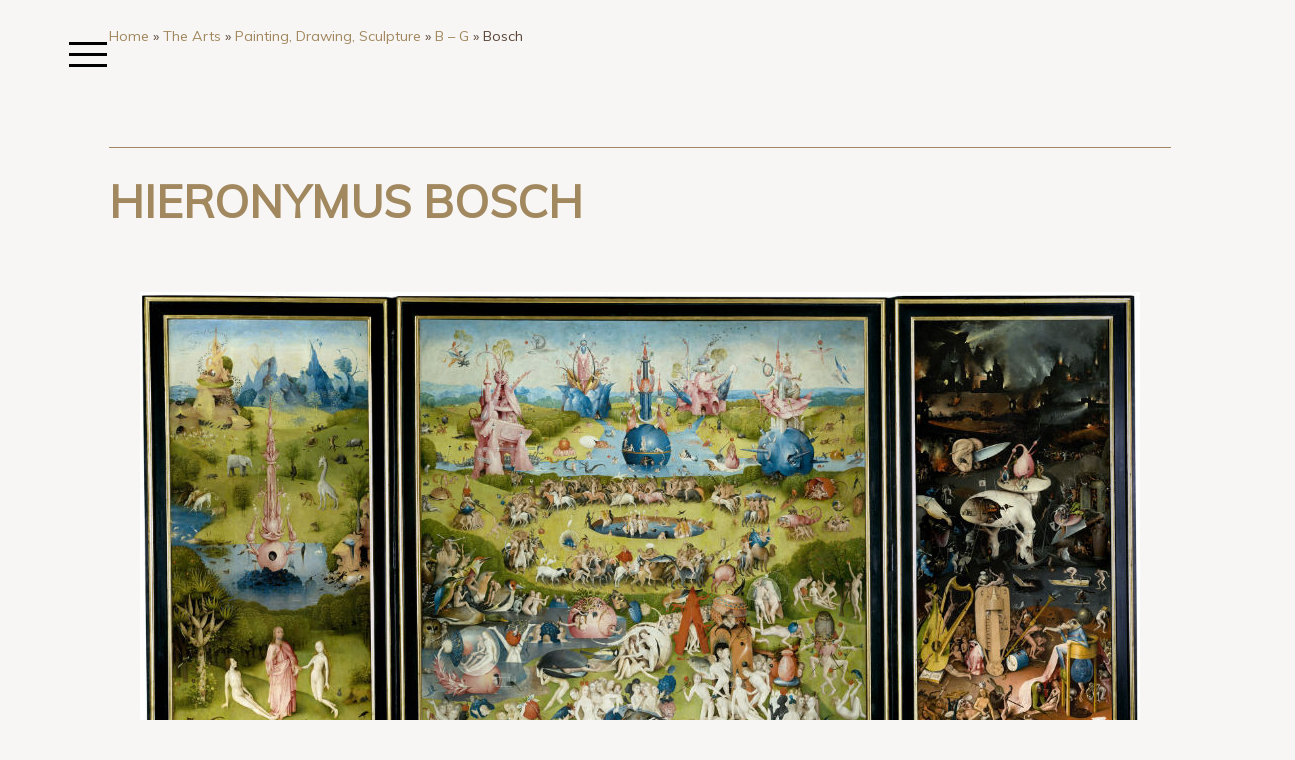

--- FILE ---
content_type: text/html; charset=UTF-8
request_url: https://www.maramarietta.com/the-arts/painting-drawing-sculpture/artists-b-g/bosch/
body_size: 32878
content:
<!doctype html>
<html lang="en-US">

<head>
    <meta charset="UTF-8">

    <meta http-equiv="X-UA-Compatible" content="IE=edge,chrome=1">
    <meta name="viewport" content="width=device-width, initial-scale=1.0">
    <meta name="description" content="">
    
            <script>(function(html){html.className = html.className.replace(/\bno-js\b/,'js')})(document.documentElement);</script>
<meta name='robots' content='index, follow, max-image-preview:large, max-snippet:-1, max-video-preview:-1' />

	<!-- This site is optimized with the Yoast SEO plugin v26.6 - https://yoast.com/wordpress/plugins/seo/ -->
	<title>Bosch, Hieronymus: Analysis of Style and Artistic Heritage - Mara Marietta</title>
	<meta name="description" content="Artists before Bosch seldom succeeded in translating the images of the medieval writers into vivid concrete form: Bosch did so with frightening intensity." />
	<link rel="canonical" href="https://www.maramarietta.com/the-arts/painting-drawing-sculpture/artists-b-g/bosch/" />
	<meta property="og:locale" content="en_US" />
	<meta property="og:type" content="article" />
	<meta property="og:title" content="Bosch, Hieronymus: Analysis of Style and Artistic Heritage - Mara Marietta" />
	<meta property="og:description" content="Artists before Bosch seldom succeeded in translating the images of the medieval writers into vivid concrete form: Bosch did so with frightening intensity." />
	<meta property="og:url" content="https://www.maramarietta.com/the-arts/painting-drawing-sculpture/artists-b-g/bosch/" />
	<meta property="og:site_name" content="Mara Marietta" />
	<meta property="article:modified_time" content="2019-03-19T20:36:03+00:00" />
	<meta name="twitter:card" content="summary_large_image" />
	<meta name="twitter:label1" content="Est. reading time" />
	<meta name="twitter:data1" content="39 minutes" />
	<script type="application/ld+json" class="yoast-schema-graph">{"@context":"https://schema.org","@graph":[{"@type":"WebPage","@id":"https://www.maramarietta.com/the-arts/painting-drawing-sculpture/artists-b-g/bosch/","url":"https://www.maramarietta.com/the-arts/painting-drawing-sculpture/artists-b-g/bosch/","name":"Bosch, Hieronymus: Analysis of Style and Artistic Heritage - Mara Marietta","isPartOf":{"@id":"https://www.maramarietta.com/#website"},"datePublished":"2017-03-13T10:58:36+00:00","dateModified":"2019-03-19T20:36:03+00:00","description":"Artists before Bosch seldom succeeded in translating the images of the medieval writers into vivid concrete form: Bosch did so with frightening intensity.","breadcrumb":{"@id":"https://www.maramarietta.com/the-arts/painting-drawing-sculpture/artists-b-g/bosch/#breadcrumb"},"inLanguage":"en-US","potentialAction":[{"@type":"ReadAction","target":["https://www.maramarietta.com/the-arts/painting-drawing-sculpture/artists-b-g/bosch/"]}]},{"@type":"BreadcrumbList","@id":"https://www.maramarietta.com/the-arts/painting-drawing-sculpture/artists-b-g/bosch/#breadcrumb","itemListElement":[{"@type":"ListItem","position":1,"name":"Home","item":"https://www.maramarietta.com/"},{"@type":"ListItem","position":2,"name":"The Arts","item":"https://www.maramarietta.com/the-arts/"},{"@type":"ListItem","position":3,"name":"Painting, Drawing, Sculpture","item":"https://www.maramarietta.com/the-arts/painting-drawing-sculpture/"},{"@type":"ListItem","position":4,"name":"B &#8211; G","item":"https://www.maramarietta.com/the-arts/painting-drawing-sculpture/artists-b-g/"},{"@type":"ListItem","position":5,"name":"Bosch"}]},{"@type":"WebSite","@id":"https://www.maramarietta.com/#website","url":"https://www.maramarietta.com/","name":"Mara Marietta","description":"","potentialAction":[{"@type":"SearchAction","target":{"@type":"EntryPoint","urlTemplate":"https://www.maramarietta.com/?s={search_term_string}"},"query-input":{"@type":"PropertyValueSpecification","valueRequired":true,"valueName":"search_term_string"}}],"inLanguage":"en-US"}]}</script>
	<!-- / Yoast SEO plugin. -->


<link rel='dns-prefetch' href='//fonts.googleapis.com' />
<link rel='dns-prefetch' href='//maxcdn.bootstrapcdn.com' />
<link rel="alternate" type="application/rss+xml" title="Mara Marietta &raquo; Feed" href="https://www.maramarietta.com/feed/" />
<link rel="alternate" type="application/rss+xml" title="Mara Marietta &raquo; Comments Feed" href="https://www.maramarietta.com/comments/feed/" />
<link rel="alternate" title="oEmbed (JSON)" type="application/json+oembed" href="https://www.maramarietta.com/wp-json/oembed/1.0/embed?url=https%3A%2F%2Fwww.maramarietta.com%2Fthe-arts%2Fpainting-drawing-sculpture%2Fartists-b-g%2Fbosch%2F" />
<link rel="alternate" title="oEmbed (XML)" type="text/xml+oembed" href="https://www.maramarietta.com/wp-json/oembed/1.0/embed?url=https%3A%2F%2Fwww.maramarietta.com%2Fthe-arts%2Fpainting-drawing-sculpture%2Fartists-b-g%2Fbosch%2F&#038;format=xml" />
<style id='wp-img-auto-sizes-contain-inline-css' type='text/css'>
img:is([sizes=auto i],[sizes^="auto," i]){contain-intrinsic-size:3000px 1500px}
/*# sourceURL=wp-img-auto-sizes-contain-inline-css */
</style>
<link rel='stylesheet' id='la-icon-maneger-style-css' href='https://www.maramarietta.com/wp-content/uploads/la_icon_sets/style.min.css?ver=6.9' type='text/css' media='all' />
<style id='wp-emoji-styles-inline-css' type='text/css'>

	img.wp-smiley, img.emoji {
		display: inline !important;
		border: none !important;
		box-shadow: none !important;
		height: 1em !important;
		width: 1em !important;
		margin: 0 0.07em !important;
		vertical-align: -0.1em !important;
		background: none !important;
		padding: 0 !important;
	}
/*# sourceURL=wp-emoji-styles-inline-css */
</style>
<style id='wp-block-library-inline-css' type='text/css'>
:root{--wp-block-synced-color:#7a00df;--wp-block-synced-color--rgb:122,0,223;--wp-bound-block-color:var(--wp-block-synced-color);--wp-editor-canvas-background:#ddd;--wp-admin-theme-color:#007cba;--wp-admin-theme-color--rgb:0,124,186;--wp-admin-theme-color-darker-10:#006ba1;--wp-admin-theme-color-darker-10--rgb:0,107,160.5;--wp-admin-theme-color-darker-20:#005a87;--wp-admin-theme-color-darker-20--rgb:0,90,135;--wp-admin-border-width-focus:2px}@media (min-resolution:192dpi){:root{--wp-admin-border-width-focus:1.5px}}.wp-element-button{cursor:pointer}:root .has-very-light-gray-background-color{background-color:#eee}:root .has-very-dark-gray-background-color{background-color:#313131}:root .has-very-light-gray-color{color:#eee}:root .has-very-dark-gray-color{color:#313131}:root .has-vivid-green-cyan-to-vivid-cyan-blue-gradient-background{background:linear-gradient(135deg,#00d084,#0693e3)}:root .has-purple-crush-gradient-background{background:linear-gradient(135deg,#34e2e4,#4721fb 50%,#ab1dfe)}:root .has-hazy-dawn-gradient-background{background:linear-gradient(135deg,#faaca8,#dad0ec)}:root .has-subdued-olive-gradient-background{background:linear-gradient(135deg,#fafae1,#67a671)}:root .has-atomic-cream-gradient-background{background:linear-gradient(135deg,#fdd79a,#004a59)}:root .has-nightshade-gradient-background{background:linear-gradient(135deg,#330968,#31cdcf)}:root .has-midnight-gradient-background{background:linear-gradient(135deg,#020381,#2874fc)}:root{--wp--preset--font-size--normal:16px;--wp--preset--font-size--huge:42px}.has-regular-font-size{font-size:1em}.has-larger-font-size{font-size:2.625em}.has-normal-font-size{font-size:var(--wp--preset--font-size--normal)}.has-huge-font-size{font-size:var(--wp--preset--font-size--huge)}.has-text-align-center{text-align:center}.has-text-align-left{text-align:left}.has-text-align-right{text-align:right}.has-fit-text{white-space:nowrap!important}#end-resizable-editor-section{display:none}.aligncenter{clear:both}.items-justified-left{justify-content:flex-start}.items-justified-center{justify-content:center}.items-justified-right{justify-content:flex-end}.items-justified-space-between{justify-content:space-between}.screen-reader-text{border:0;clip-path:inset(50%);height:1px;margin:-1px;overflow:hidden;padding:0;position:absolute;width:1px;word-wrap:normal!important}.screen-reader-text:focus{background-color:#ddd;clip-path:none;color:#444;display:block;font-size:1em;height:auto;left:5px;line-height:normal;padding:15px 23px 14px;text-decoration:none;top:5px;width:auto;z-index:100000}html :where(.has-border-color){border-style:solid}html :where([style*=border-top-color]){border-top-style:solid}html :where([style*=border-right-color]){border-right-style:solid}html :where([style*=border-bottom-color]){border-bottom-style:solid}html :where([style*=border-left-color]){border-left-style:solid}html :where([style*=border-width]){border-style:solid}html :where([style*=border-top-width]){border-top-style:solid}html :where([style*=border-right-width]){border-right-style:solid}html :where([style*=border-bottom-width]){border-bottom-style:solid}html :where([style*=border-left-width]){border-left-style:solid}html :where(img[class*=wp-image-]){height:auto;max-width:100%}:where(figure){margin:0 0 1em}html :where(.is-position-sticky){--wp-admin--admin-bar--position-offset:var(--wp-admin--admin-bar--height,0px)}@media screen and (max-width:600px){html :where(.is-position-sticky){--wp-admin--admin-bar--position-offset:0px}}

/*# sourceURL=wp-block-library-inline-css */
</style><style id='global-styles-inline-css' type='text/css'>
:root{--wp--preset--aspect-ratio--square: 1;--wp--preset--aspect-ratio--4-3: 4/3;--wp--preset--aspect-ratio--3-4: 3/4;--wp--preset--aspect-ratio--3-2: 3/2;--wp--preset--aspect-ratio--2-3: 2/3;--wp--preset--aspect-ratio--16-9: 16/9;--wp--preset--aspect-ratio--9-16: 9/16;--wp--preset--color--black: #000000;--wp--preset--color--cyan-bluish-gray: #abb8c3;--wp--preset--color--white: #ffffff;--wp--preset--color--pale-pink: #f78da7;--wp--preset--color--vivid-red: #cf2e2e;--wp--preset--color--luminous-vivid-orange: #ff6900;--wp--preset--color--luminous-vivid-amber: #fcb900;--wp--preset--color--light-green-cyan: #7bdcb5;--wp--preset--color--vivid-green-cyan: #00d084;--wp--preset--color--pale-cyan-blue: #8ed1fc;--wp--preset--color--vivid-cyan-blue: #0693e3;--wp--preset--color--vivid-purple: #9b51e0;--wp--preset--gradient--vivid-cyan-blue-to-vivid-purple: linear-gradient(135deg,rgb(6,147,227) 0%,rgb(155,81,224) 100%);--wp--preset--gradient--light-green-cyan-to-vivid-green-cyan: linear-gradient(135deg,rgb(122,220,180) 0%,rgb(0,208,130) 100%);--wp--preset--gradient--luminous-vivid-amber-to-luminous-vivid-orange: linear-gradient(135deg,rgb(252,185,0) 0%,rgb(255,105,0) 100%);--wp--preset--gradient--luminous-vivid-orange-to-vivid-red: linear-gradient(135deg,rgb(255,105,0) 0%,rgb(207,46,46) 100%);--wp--preset--gradient--very-light-gray-to-cyan-bluish-gray: linear-gradient(135deg,rgb(238,238,238) 0%,rgb(169,184,195) 100%);--wp--preset--gradient--cool-to-warm-spectrum: linear-gradient(135deg,rgb(74,234,220) 0%,rgb(151,120,209) 20%,rgb(207,42,186) 40%,rgb(238,44,130) 60%,rgb(251,105,98) 80%,rgb(254,248,76) 100%);--wp--preset--gradient--blush-light-purple: linear-gradient(135deg,rgb(255,206,236) 0%,rgb(152,150,240) 100%);--wp--preset--gradient--blush-bordeaux: linear-gradient(135deg,rgb(254,205,165) 0%,rgb(254,45,45) 50%,rgb(107,0,62) 100%);--wp--preset--gradient--luminous-dusk: linear-gradient(135deg,rgb(255,203,112) 0%,rgb(199,81,192) 50%,rgb(65,88,208) 100%);--wp--preset--gradient--pale-ocean: linear-gradient(135deg,rgb(255,245,203) 0%,rgb(182,227,212) 50%,rgb(51,167,181) 100%);--wp--preset--gradient--electric-grass: linear-gradient(135deg,rgb(202,248,128) 0%,rgb(113,206,126) 100%);--wp--preset--gradient--midnight: linear-gradient(135deg,rgb(2,3,129) 0%,rgb(40,116,252) 100%);--wp--preset--font-size--small: 13px;--wp--preset--font-size--medium: 20px;--wp--preset--font-size--large: 36px;--wp--preset--font-size--x-large: 42px;--wp--preset--spacing--20: 0.44rem;--wp--preset--spacing--30: 0.67rem;--wp--preset--spacing--40: 1rem;--wp--preset--spacing--50: 1.5rem;--wp--preset--spacing--60: 2.25rem;--wp--preset--spacing--70: 3.38rem;--wp--preset--spacing--80: 5.06rem;--wp--preset--shadow--natural: 6px 6px 9px rgba(0, 0, 0, 0.2);--wp--preset--shadow--deep: 12px 12px 50px rgba(0, 0, 0, 0.4);--wp--preset--shadow--sharp: 6px 6px 0px rgba(0, 0, 0, 0.2);--wp--preset--shadow--outlined: 6px 6px 0px -3px rgb(255, 255, 255), 6px 6px rgb(0, 0, 0);--wp--preset--shadow--crisp: 6px 6px 0px rgb(0, 0, 0);}:where(.is-layout-flex){gap: 0.5em;}:where(.is-layout-grid){gap: 0.5em;}body .is-layout-flex{display: flex;}.is-layout-flex{flex-wrap: wrap;align-items: center;}.is-layout-flex > :is(*, div){margin: 0;}body .is-layout-grid{display: grid;}.is-layout-grid > :is(*, div){margin: 0;}:where(.wp-block-columns.is-layout-flex){gap: 2em;}:where(.wp-block-columns.is-layout-grid){gap: 2em;}:where(.wp-block-post-template.is-layout-flex){gap: 1.25em;}:where(.wp-block-post-template.is-layout-grid){gap: 1.25em;}.has-black-color{color: var(--wp--preset--color--black) !important;}.has-cyan-bluish-gray-color{color: var(--wp--preset--color--cyan-bluish-gray) !important;}.has-white-color{color: var(--wp--preset--color--white) !important;}.has-pale-pink-color{color: var(--wp--preset--color--pale-pink) !important;}.has-vivid-red-color{color: var(--wp--preset--color--vivid-red) !important;}.has-luminous-vivid-orange-color{color: var(--wp--preset--color--luminous-vivid-orange) !important;}.has-luminous-vivid-amber-color{color: var(--wp--preset--color--luminous-vivid-amber) !important;}.has-light-green-cyan-color{color: var(--wp--preset--color--light-green-cyan) !important;}.has-vivid-green-cyan-color{color: var(--wp--preset--color--vivid-green-cyan) !important;}.has-pale-cyan-blue-color{color: var(--wp--preset--color--pale-cyan-blue) !important;}.has-vivid-cyan-blue-color{color: var(--wp--preset--color--vivid-cyan-blue) !important;}.has-vivid-purple-color{color: var(--wp--preset--color--vivid-purple) !important;}.has-black-background-color{background-color: var(--wp--preset--color--black) !important;}.has-cyan-bluish-gray-background-color{background-color: var(--wp--preset--color--cyan-bluish-gray) !important;}.has-white-background-color{background-color: var(--wp--preset--color--white) !important;}.has-pale-pink-background-color{background-color: var(--wp--preset--color--pale-pink) !important;}.has-vivid-red-background-color{background-color: var(--wp--preset--color--vivid-red) !important;}.has-luminous-vivid-orange-background-color{background-color: var(--wp--preset--color--luminous-vivid-orange) !important;}.has-luminous-vivid-amber-background-color{background-color: var(--wp--preset--color--luminous-vivid-amber) !important;}.has-light-green-cyan-background-color{background-color: var(--wp--preset--color--light-green-cyan) !important;}.has-vivid-green-cyan-background-color{background-color: var(--wp--preset--color--vivid-green-cyan) !important;}.has-pale-cyan-blue-background-color{background-color: var(--wp--preset--color--pale-cyan-blue) !important;}.has-vivid-cyan-blue-background-color{background-color: var(--wp--preset--color--vivid-cyan-blue) !important;}.has-vivid-purple-background-color{background-color: var(--wp--preset--color--vivid-purple) !important;}.has-black-border-color{border-color: var(--wp--preset--color--black) !important;}.has-cyan-bluish-gray-border-color{border-color: var(--wp--preset--color--cyan-bluish-gray) !important;}.has-white-border-color{border-color: var(--wp--preset--color--white) !important;}.has-pale-pink-border-color{border-color: var(--wp--preset--color--pale-pink) !important;}.has-vivid-red-border-color{border-color: var(--wp--preset--color--vivid-red) !important;}.has-luminous-vivid-orange-border-color{border-color: var(--wp--preset--color--luminous-vivid-orange) !important;}.has-luminous-vivid-amber-border-color{border-color: var(--wp--preset--color--luminous-vivid-amber) !important;}.has-light-green-cyan-border-color{border-color: var(--wp--preset--color--light-green-cyan) !important;}.has-vivid-green-cyan-border-color{border-color: var(--wp--preset--color--vivid-green-cyan) !important;}.has-pale-cyan-blue-border-color{border-color: var(--wp--preset--color--pale-cyan-blue) !important;}.has-vivid-cyan-blue-border-color{border-color: var(--wp--preset--color--vivid-cyan-blue) !important;}.has-vivid-purple-border-color{border-color: var(--wp--preset--color--vivid-purple) !important;}.has-vivid-cyan-blue-to-vivid-purple-gradient-background{background: var(--wp--preset--gradient--vivid-cyan-blue-to-vivid-purple) !important;}.has-light-green-cyan-to-vivid-green-cyan-gradient-background{background: var(--wp--preset--gradient--light-green-cyan-to-vivid-green-cyan) !important;}.has-luminous-vivid-amber-to-luminous-vivid-orange-gradient-background{background: var(--wp--preset--gradient--luminous-vivid-amber-to-luminous-vivid-orange) !important;}.has-luminous-vivid-orange-to-vivid-red-gradient-background{background: var(--wp--preset--gradient--luminous-vivid-orange-to-vivid-red) !important;}.has-very-light-gray-to-cyan-bluish-gray-gradient-background{background: var(--wp--preset--gradient--very-light-gray-to-cyan-bluish-gray) !important;}.has-cool-to-warm-spectrum-gradient-background{background: var(--wp--preset--gradient--cool-to-warm-spectrum) !important;}.has-blush-light-purple-gradient-background{background: var(--wp--preset--gradient--blush-light-purple) !important;}.has-blush-bordeaux-gradient-background{background: var(--wp--preset--gradient--blush-bordeaux) !important;}.has-luminous-dusk-gradient-background{background: var(--wp--preset--gradient--luminous-dusk) !important;}.has-pale-ocean-gradient-background{background: var(--wp--preset--gradient--pale-ocean) !important;}.has-electric-grass-gradient-background{background: var(--wp--preset--gradient--electric-grass) !important;}.has-midnight-gradient-background{background: var(--wp--preset--gradient--midnight) !important;}.has-small-font-size{font-size: var(--wp--preset--font-size--small) !important;}.has-medium-font-size{font-size: var(--wp--preset--font-size--medium) !important;}.has-large-font-size{font-size: var(--wp--preset--font-size--large) !important;}.has-x-large-font-size{font-size: var(--wp--preset--font-size--x-large) !important;}
/*# sourceURL=global-styles-inline-css */
</style>

<style id='classic-theme-styles-inline-css' type='text/css'>
/*! This file is auto-generated */
.wp-block-button__link{color:#fff;background-color:#32373c;border-radius:9999px;box-shadow:none;text-decoration:none;padding:calc(.667em + 2px) calc(1.333em + 2px);font-size:1.125em}.wp-block-file__button{background:#32373c;color:#fff;text-decoration:none}
/*# sourceURL=/wp-includes/css/classic-themes.min.css */
</style>
<link rel='stylesheet' id='contact-form-7-css' href='https://www.maramarietta.com/wp-content/plugins/contact-form-7/includes/css/styles.css?ver=6.1.4' type='text/css' media='all' />
<link rel='stylesheet' id='essential-grid-plugin-settings-css' href='https://www.maramarietta.com/wp-content/plugins/essential-grid/public/assets/css/settings.css?ver=3.0.11' type='text/css' media='all' />
<link rel='stylesheet' id='tp-fontello-css' href='https://www.maramarietta.com/wp-content/plugins/essential-grid/public/assets/font/fontello/css/fontello.css?ver=3.0.11' type='text/css' media='all' />
<link rel='stylesheet' id='sf_styles-css' href='https://www.maramarietta.com/wp-content/plugins/superfly-menu/css/public.min.css?ver=6.9' type='text/css' media='all' />
<link rel='stylesheet' id='sf-google-font-css' href='//fonts.googleapis.com/css?family=Muli&#038;ver=6.9' type='text/css' media='all' />
<link rel='stylesheet' id='sf-google-font-subheader-css' href='//fonts.googleapis.com/css?family=Muli&#038;ver=6.9' type='text/css' media='all' />
<link rel='stylesheet' id='maramariettawp-visualcomposer-css' href='https://www.maramarietta.com/wp-content/themes/maramarietta/../../plugins/js_composer/assets/css/js_composer.min.css?ver=6.9' type='text/css' media='all' />
<link rel='stylesheet' id='maramariettawp-fontawesome-css' href='//maxcdn.bootstrapcdn.com/font-awesome/4.3.0/css/font-awesome.min.css?ver=6.9' type='text/css' media='all' />
<link rel='stylesheet' id='maramariettawp-bootstrap-css' href='//maxcdn.bootstrapcdn.com/bootstrap/3.3.6/css/bootstrap.min.css?ver=6.9' type='text/css' media='all' />
<link rel='stylesheet' id='maramariettawp-font2-css' href='//fonts_googleapis_com/cssfamily=Muli%3A400%2C400i%2C600%2C600i%2C700%2C700i%2C800%2C800i&#038;ver=6.9' type='text/css' media='all' />
<link rel='stylesheet' id='maramariettawp-style-css' href='https://www.maramarietta.com/wp-content/themes/maramarietta/style.css?ver=6.9' type='text/css' media='all' />
<link rel='stylesheet' id='js_composer_front-css' href='https://www.maramarietta.com/wp-content/plugins/js_composer/assets/css/js_composer.min.css?ver=8.7.2' type='text/css' media='all' />
<link rel='stylesheet' id='bsf-Defaults-css' href='https://www.maramarietta.com/wp-content/uploads/smile_fonts/Defaults/Defaults.css?ver=3.19.10' type='text/css' media='all' />
<link rel='stylesheet' id='ultimate-vc-addons-style-min-css' href='https://www.maramarietta.com/wp-content/plugins/Ultimate_VC_Addons/assets/min-css/ultimate.min.css?ver=3.19.10' type='text/css' media='all' />
<script type="text/javascript" src="https://www.maramarietta.com/wp-content/plugins/superfly-menu/includes/vendor/looks_awesome/icon_manager/js/md5.js?ver=1.0,0" id="la-icon-manager-md5-js"></script>
<script type="text/javascript" src="https://www.maramarietta.com/wp-content/plugins/superfly-menu/includes/vendor/looks_awesome/icon_manager/js/util.js?ver=1.0,0" id="la-icon-manager-util-js"></script>
<script type="text/javascript" src="https://www.maramarietta.com/wp-includes/js/jquery/jquery.min.js?ver=3.7.1" id="jquery-core-js"></script>
<script type="text/javascript" src="https://www.maramarietta.com/wp-includes/js/jquery/jquery-migrate.min.js?ver=3.4.1" id="jquery-migrate-js"></script>
<script type="text/javascript" src="//www.maramarietta.com/wp-content/plugins/revslider/sr6/assets/js/rbtools.min.js?ver=6.7.40" async id="tp-tools-js"></script>
<script type="text/javascript" src="//www.maramarietta.com/wp-content/plugins/revslider/sr6/assets/js/rs6.min.js?ver=6.7.40" async id="revmin-js"></script>
<script type="text/javascript" id="sf_main-js-extra">
/* <![CDATA[ */
var SF_Opts = {"social":[],"search":"show","blur":"","fade":"no","test_mode":"","hide_def":"","mob_nav":"yes","sidebar_style":"side","sidebar_behaviour":"slide","alt_menu":"","sidebar_pos":"left","width_panel_1":"275","width_panel_2":"250","width_panel_3":"250","width_panel_4":"200","base_color":"#000000","opening_type":"click","sub_type":"","sub_opening_type":"hover","label":"none","label_top":"3%","label_size":"64px","label_vis":"visible","item_padding":"15","bg":"","path":"https://www.maramarietta.com/wp-content/plugins/superfly-menu/img/","menu":"{\"4\":{\"term_id\":4,\"name\":\"Menu Principal\",\"loc\":{\"pages\":{\"9\":1},\"cposts\":{},\"cats\":{\"1\":1},\"taxes\":{},\"langs\":{},\"wp_pages\":{\"front\":1,\"home\":1,\"archive\":1,\"single\":1,\"forbidden\":1,\"search\":1},\"ids\":[\"\"]},\"isDef\":true}}","togglers":"","subMenuSupport":"yes","subMenuSelector":"sub-menu, children","activeClassSelector":"current-menu-item","allowedTags":"DIV, NAV, UL, OL, LI, A, P, H1, H2, H3, H4, SPAN","menuData":{"126":"img=&icon_manager_search=&la_icon_manager_menu-item-126_custom=&icon=&icon_color=&sline=&chapter=&content=&bg=&width="},"siteBase":"https://www.maramarietta.com","plugin_ver":"4.1.10"};
//# sourceURL=sf_main-js-extra
/* ]]> */
</script>
<script type="text/javascript" src="https://www.maramarietta.com/wp-content/plugins/superfly-menu/js/public.min.js?ver=4.1.10" id="sf_main-js"></script>
<script type="text/javascript" src="https://www.maramarietta.com/wp-includes/js/jquery/ui/core.min.js?ver=1.13.3" id="jquery-ui-core-js"></script>
<script type="text/javascript" src="https://www.maramarietta.com/wp-content/plugins/Ultimate_VC_Addons/assets/min-js/ultimate.min.js?ver=3.19.10" id="ultimate-vc-addons-script-js"></script>
<script type="text/javascript" src="https://www.maramarietta.com/wp-content/plugins/Ultimate_VC_Addons/assets/min-js/ultimate_bg.min.js?ver=3.19.10" id="ultimate-vc-addons-row-bg-js"></script>
<script></script><link rel="https://api.w.org/" href="https://www.maramarietta.com/wp-json/" /><link rel="alternate" title="JSON" type="application/json" href="https://www.maramarietta.com/wp-json/wp/v2/pages/1205" /><link rel="EditURI" type="application/rsd+xml" title="RSD" href="https://www.maramarietta.com/xmlrpc.php?rsd" />
<meta name="generator" content="WordPress 6.9" />
<link rel='shortlink' href='https://www.maramarietta.com/?p=1205' />
<script>
    var SFM_is_mobile = (function () {
        var n = navigator.userAgent;
        var reg = new RegExp('Android\s([0-9\.]*)')
        var match = n.toLowerCase().match(reg);
        var android =  match ? parseFloat(match[1]) : false;
        if (android && android < 3.6) return

        return n.match(/Android|BlackBerry|IEMobile|iPhone|iPad|iPod|Opera Mini/i)
    })();

	var SFM_skew_disabled = (function($){
		var window_width = $(window).width();
		var sfm_width = 275;
		if(sfm_width * 2 >= window_width){
			return true;
		}
		return false;
	})(jQuery);

    (function(){
        var mob_bar = '1';
        var pos = 'left';
        var iconbar = '';
        var classes = SFM_is_mobile ? (mob_bar ? 'sfm-mobile sfm-mob-nav' : 'sfm-mobile'): 'sfm-no-mobile';
        classes += ' sfm-pos-' + pos;
        classes += iconbar ? ' sfm-bar' : '';
		classes += SFM_skew_disabled ? ' sfm-skew-disabled' : '';
        document.getElementsByTagName('html')[0].className = document.getElementsByTagName('html')[0].className + ' ' + classes;
    })()
</script>
<style id="superfly-dynamic-styles">

	#sfm-sidebar.sfm-vertical-nav .sfm-has-child-menu .sfm-sm-indicator i:after {
		content: '\e610';
		-webkit-transition: all 0.3s cubic-bezier(0.215, 0.061, 0.355, 1);
		-moz-transition: all 0.3s cubic-bezier(0.215, 0.061, 0.355, 1);
		-o-transition: all 0.3s cubic-bezier(0.215, 0.061, 0.355, 1);
		transition: all 0.3s cubic-bezier(0.215, 0.061, 0.355, 1);
		-webkit-backface-visibility: hidden;
		display: inline-block;
	}

    .sfm-navicon, .sfm-navicon:after, .sfm-navicon:before, .sfm-sidebar-close:before, .sfm-sidebar-close:after {
       height: 3px !important;
    }
    .sfm-label-square .sfm-navicon-button, .sfm-label-rsquare .sfm-navicon-button, .sfm-label-circle .sfm-navicon-button {
        border-width: 3px !important;
    }

    .sfm-vertical-nav .sfm-submenu-visible > a .sfm-sm-indicator i:after {
		-webkit-transform: rotate(180deg);
		-moz-transform: rotate(180deg);
		-ms-transform: rotate(180deg);
		-o-transform: rotate(180deg);
		transform: rotate(180deg);
	}

	#sfm-mob-navbar .sfm-navicon-button:after {
		/*width: 30px;*/
	}

	.sfm-pos-right .sfm-vertical-nav .sfm-has-child-menu > a:before {
		display: none;
	}

	#sfm-sidebar.sfm-vertical-nav .sfm-menu .sfm-sm-indicator {
		background: rgba(255,255,255,0.085);
	}

	.sfm-pos-right #sfm-sidebar.sfm-vertical-nav .sfm-menu li a {
		/*padding-left: 10px !important;*/
	}

	.sfm-pos-right #sfm-sidebar.sfm-vertical-nav .sfm-sm-indicator {
		left: auto;
		right: 0;
	}



.sfm-mobile #sfm-sidebar.sfm-compact-header .sfm-logo img {
	max-height: 75px;
}

#sfm-sidebar.sfm-compact .sfm-nav {
	min-height: 50vh;
	height: auto;
	max-height: none;
	margin-top: 0px;
}

#sfm-sidebar.sfm-compact-footer .sfm-social {
	margin-top: 30px;
	margin-bottom: 10px;
	position: relative;
}

#sfm-sidebar.sfm-compact .sfm-sidebar-bg {
	min-height: 150%;
}

#sfm-sidebar.sfm-compact  input[type=search] {
	font-size: 16px;
}
/*}*/

#sfm-sidebar .sfm-sidebar-bg, #sfm-sidebar .sfm-social {
	background-color: #000000 !important;
}


#sfm-sidebar, .sfm-sidebar-bg, #sfm-sidebar .sfm-nav, #sfm-sidebar .sfm-logo, #sfm-sidebar .sfm-social, .sfm-style-toolbar .sfm-copy {
	width: 275px;
}
#sfm-sidebar:not(.sfm-iconbar) .sfm-menu li > a span{
	max-width: calc(275px - 80px);}
#sfm-sidebar .sfm-social {
	background-color: transparent !important;
}

    
.sfm-no-mobile #sfm-sidebar .sfm-menu-level-0 a:before,
.sfm-no-mobile #sfm-sidebar .sfm-menu-level-0 .sfm-active-item a:before,
.sfm-no-mobile #sfm-sidebar .sfm-menu-level-0 .sfm-active-smooth a:before {
	background-color: #191919;
}

#sfm-sidebar .sfm-view-level-1 .sfm-menu a:before,
#sfm-sidebar .sfm-view-level-1 .sfm-menu .sfm-active-item a:before {
	background-color: #333333;
}

#sfm-sidebar .sfm-view-level-2 .sfm-menu a:before,
#sfm-sidebar .sfm-view-level-2 .sfm-menu .sfm-active-item a:before {
	background-color: #4d4d4d;
}

#sfm-sidebar .sfm-view-level-3 .sfm-menu a:before,
#sfm-sidebar .sfm-view-level-3 .sfm-menu .sfm-active-item a:before {
	background-color: #000000;
}


#sfm-sidebar .sfm-menu li a,
#sfm-sidebar .sfm-chapter,
#sfm-sidebar .widget-area,
.sfm-search-form input {
	padding-left: 28px !important;
}

#sfm-sidebar.sfm-compact  .sfm-social li {
	text-align: left;
}

#sfm-sidebar.sfm-compact  .sfm-social:before {
	right: auto;
	left: auto;
left: 10%;
}


#sfm-sidebar:after {
	display: none !important;
}





#sfm-sidebar,
.sfm-pos-right .sfm-sidebar-slide.sfm-body-pushed #sfm-mob-navbar {
	-webkit-transform: translate(-275px,0);
	-moz-transform: translate(-275px,0);
	-ms-transform: translate(-275px,0);
	-o-transform: translate(-275px,0);
	transform: translate(-275px,0);
	-webkit-transform: translate3d(-275px,0,0);
	-moz-transform: translate3d(-275px,0,0);
	-ms-transform: translate3d(-275px,0,0);
	-o-transform: translate3d(-275px,0,0);
	transform: translate3d(-275px,0,0);
}

.sfm-pos-right #sfm-sidebar, .sfm-sidebar-slide.sfm-body-pushed #sfm-mob-navbar {
	-webkit-transform: translate(275px,0);
	-moz-transform: translate(275px,0);
	-ms-transform: translate(275px,0);
	-o-transform: translate(275px,0);
	transform: translate(275px,0);
	-webkit-transform: translate3d(275px,0,0);
	-moz-transform: translate3d(275px,0,0);
	-ms-transform: translate3d(275px,0,0);
	-o-transform: translate3d(275px,0,0);
	transform: translate3d(275px,0,0);
}

.sfm-pos-left #sfm-sidebar .sfm-view-level-1 {
	left: 275px;
	width: 250px;
	-webkit-transform: translate(-250px,0);
	-moz-transform: translate(-250px,0);
	-ms-transform: translate(-250px,0);
	-o-transform: translate(-250px,0);
	transform: translate(-250px,0);
	-webkit-transform: translate3d(-250px,0,0);
	-moz-transform: translate3d(-250px,0,0);
	-ms-transform: translate3d(-250px,0,0);
	-o-transform: translate3d(-250px,0,0);
	transform: translate3d(-250px,0,0);
}

.sfm-pos-right #sfm-sidebar .sfm-view-level-1 {
	left: auto;
	right: 275px;
	width: 250px;
	-webkit-transform: translate(250px,0);
	-moz-transform: translate(250px,0);
	-ms-transform: translate(250px,0);
	-o-transform: translate(250px,0);
	transform: translate(250px,0);
	-webkit-transform: translate3d(250px,0,0);
	-moz-transform: translate3d(250px,0,0);
	-ms-transform: translate3d(250px,0,0);
	-o-transform: translate3d(250px,0,0);
	transform: translate3d(250px,0,0);
}

.sfm-pos-left #sfm-sidebar .sfm-view-level-2 {
	left: 525px;
	width: 250px;
	-webkit-transform: translate(-775px,0);
	-moz-transform: translate(-775px,0);
	-ms-transform: translate(-775px,0);
	-o-transform: translate(-775px,0);
	transform: translate(-775px,0);
	-webkit-transform: translate3d(-775px,0,0);
	-moz-transform: translate3d(-775px,0,0);
	-ms-transform: translate3d(-775px,0,0);
	-o-transform: translate3d(-775px,0,0);
	transform: translate3d(-775px,0,0);
}

.sfm-pos-right #sfm-sidebar .sfm-view-level-2
{
	left: auto;
	right: 525px;
	width: 250px;
	-webkit-transform: translate(775px,0);
	-moz-transform: translate(775px,0);
	-ms-transform: translate(775px,0);
	-o-transform: translate(775px,0);
	transform: translate(775px,0);
	-webkit-transform: translate3d(775px,0,0);
	-moz-transform: translate3d(775px,0,0);
	-ms-transform: translate3d(775px,0,0);
	-o-transform: translate3d(775px,0,0);
	transform: translate3d(775px,0,0);
}

.sfm-pos-left #sfm-sidebar .sfm-view-level-3 {
	left: 775px;
	width: 200px;
	-webkit-transform: translate(-775px,0);
	-moz-transform: translate(-775px,0);
	-ms-transform: translate(-775px,0);
	-o-transform: translate(-775px,0);
	transform: translate(-775px,0);
	-webkit-transform: translate3d(-775px,0,0);
	-moz-transform: translate3d(-775px,0,0);
	-ms-transform: translate3d(-775px,0,0);
	-o-transform: translate3d(-775px,0,0);
	transform: translate3d(-775px,0,0);
}

.sfm-pos-right #sfm-sidebar .sfm-view-level-3 {
	left: auto;
	right: 775px;
	width: 200px;
	-webkit-transform: translate(775px,0);
	-moz-transform: translate(775px,0);
	-ms-transform: translate(775px,0);
	-o-transform: translate(775px,0);
	transform: translate(775px,0);
	-webkit-transform: translate3d(775px,0,0);
	-moz-transform: translate3d(775px,0,0);
	-ms-transform: translate3d(775px,0,0);
	-o-transform: translate3d(775px,0,0);
	transform: translate3d(775px,0,0);
}

.sfm-view-pushed-1 #sfm-sidebar .sfm-view-level-2 {
	-webkit-transform: translate(-250px,0);
	-moz-transform: translate(-250px,0);
	-ms-transform: translate(-250px,0);
	-o-transform: translate(-250px,0);
	transform: translate(-250px,0);
	-webkit-transform: translate3d(-250px,0,0);
	-moz-transform: translate3d(-250px,0,0);
	-ms-transform: translate3d(-250px,0,0);
	-o-transform: translate3d(-250px,0,0);
	transform: translate3d(-250px,0,0);
}

.sfm-pos-right .sfm-view-pushed-1 #sfm-sidebar .sfm-view-level-2 {
	-webkit-transform: translate(250px,0);
	-moz-transform: translate(250px,0);
	-ms-transform: translate(250px,0);
	-o-transform: translate(250px,0);
	transform: translate(250px,0);
	-webkit-transform: translate3d(250px,0,0);
	-moz-transform: translate3d(250px,0,0);
	-ms-transform: translate3d(250px,0,0);
	-o-transform: translate3d(250px,0,0);
	transform: translate3d(250px,0,0);
}

.sfm-view-pushed-2 #sfm-sidebar .sfm-view-level-3 {
	-webkit-transform: translate(-200px,0);
	-moz-transform: translate(-200px,0);
	-ms-transform: translate(-200px,0);
	-o-transform: translate(-200px,0);
	transform: translate(-200px,0);
	-webkit-transform: translate3d(-200px,0,0);
	-moz-transform: translate3d(-200px,0,0);
	-ms-transform: translate3d(-200px,0,0);
	-o-transform: translate3d(-200px,0,0);
	transform: translate3d(-200px,0,0);
}

.sfm-pos-right .sfm-view-pushed-2 #sfm-sidebar .sfm-view-level-3 {
	-webkit-transform: translate(200px,0);
	-moz-transform: translate(200px,0);
	-ms-transform: translate(200px,0);
	-o-transform: translate(200px,0);
	transform: translate(200px,0);
	-webkit-transform: translate3d(200px,0,0);
	-moz-transform: translate3d(200px,0,0);
	-ms-transform: translate3d(200px,0,0);
	-o-transform: translate3d(200px,0,0);
	transform: translate3d(200px,0,0);
}

#sfm-sidebar .sfm-view-level-1, #sfm-sidebar ul.sfm-menu-level-1 {
	background: #191919;
}


#sfm-sidebar .sfm-menu a img{
	max-width: 40px;
	max-height: 40px;
}
#sfm-sidebar .sfm-menu .la_icon{
	font-size: 40px;
	min-width: 40px;
	min-height: 40px;
}


#sfm-sidebar .sfm-view-level-2, #sfm-sidebar ul.sfm-menu-level-2 {
	background: #333333;
}

#sfm-sidebar .sfm-view-level-3, #sfm-sidebar ul.sfm-menu-level-3 {
	background: #4d4d4d;
}

#sfm-sidebar .sfm-menu-level-0 li, #sfm-sidebar .sfm-menu-level-0 li a, .sfm-title h3 {
	color: #ffffff;
}

#sfm-sidebar .sfm-menu li a, #sfm-sidebar .sfm-chapter, #sfm-sidebar .sfm-search-form {
	padding: 15px 0;
	text-transform: uppercase;
}

#sfm-sidebar .sfm-search-form span {
	top: 18.5px;
}

#sfm-sidebar {
	font-family: Muli;
}

#sfm-sidebar .sfm-sm-indicator {
	line-height: 19px;
}

#sfm-sidebar .sfm-search-form input {
	font-size: 19px;
}

#sfm-sidebar .sfm-menu li a, #sfm-sidebar .sfm-menu .sfm-chapter {
	font-family: Muli;
	font-weight: bold;
	font-size: 19px;
	text-align: left;
	-moz-font-smoothing: antialiased;
	-webkit-font-smoothing: antialiased;
	font-smoothing: antialiased;
	text-rendering: optimizeLegibility;
}
#sfm-sidebar .sfm-widget,
#sfm-sidebar .widget-area{
	text-align: left;
}
#sfm-sidebar .sfm-menu .sfm-chapter {
	font-size: 15px;
	margin-top: 15px;
}
#sfm-sidebar .sfm-menu .sfm-chapter div{
	font-family: Muli;
	font-size: 15px;
}
.sfm-rollback a {
	font-family: Muli;
}
#sfm-sidebar .sfm-menu .la_icon{
	color: #777;
}

#sfm-sidebar .sfm-menu-level-0 li .sfm-sm-indicator i,#sfm-sidebar .sfm-menu-level-0 .sfm-sl, .sfm-title h2, .sfm-social:after {
	color: #aaaaaa;
}#sfm-sidebar .sfm-menu-level-1 li .sfm-sm-indicator i,#sfm-sidebar .sfm-menu-level-1 .sfm-sl {
	 color: #aaaaaa;
 }#sfm-sidebar .sfm-menu-level-2 li .sfm-sm-indicator i,#sfm-sidebar .sfm-menu-level-2 .sfm-sl {
	  color: #aaaaaa;
  }#sfm-sidebar .sfm-menu-level-3 li .sfm-sm-indicator i,#sfm-sidebar .sfm-menu-level-3 .sfm-sl {
	   color: #aaaaaa;
   }
    .sfm-menu-level-0 .sfm-chapter {
        color: #ffffff !important;
    }    .sfm-menu-level-1 .sfm-chapter {
        color: #FFFFFF !important;
    }    .sfm-menu-level-2 .sfm-chapter {
        color: #FFFFFF !important;
    }    .sfm-menu-level-3 .sfm-chapter {
        color: #FFFFFF !important;
    }
#sfm-sidebar .sfm-view-level-1 li a,
#sfm-sidebar .sfm-menu-level-1 li a{
	color: #ffffff;
	border-color: #ffffff;
}

#sfm-sidebar:after {
	background-color: #000000;
}

#sfm-sidebar .sfm-view-level-2 li a,
#sfm-sidebar .sfm-menu-level-2 li a{
	color: #ffffff;
	border-color: #ffffff;
}

#sfm-sidebar .sfm-view-level-3 li a,
#sfm-sidebar .sfm-menu-level-3 li a {
	color: #ffffff;
	border-color: #ffffff;
}

.sfm-navicon-button {
	top: 3%;
}

.sfm-mobile .sfm-navicon-button {
	top: 2%;
}

	.sfm-navicon-button {
	left: 56px !important;;
}
.sfm-mobile .sfm-navicon-button {
	left: inherit;
}

.sfm-no-mobile.sfm-pos-left.sfm-bar body, .sfm-no-mobile.sfm-pos-left.sfm-bar #wpadminbar {
padding-left: 275px !important;
}
.sfm-no-mobile.sfm-pos-right.sfm-bar body, .sfm-no-mobile.sfm-pos-right.sfm-bar #wpadminbar {
padding-right: 275px !important;
}
.sfm-navicon:after,
.sfm-label-text .sfm-navicon:after,
.sfm-label-none .sfm-navicon:after {
	top: -11px;
}
.sfm-navicon:before,
.sfm-label-text .sfm-navicon:before,
.sfm-label-none .sfm-navicon:before {
	top: 11px;
}

.sfm-body-pushed #sfm-overlay, body[class*="sfm-view-pushed"] #sfm-overlay {
	opacity: 0.6;
}
.sfm-body-pushed #sfm-overlay, body[class*="sfm-view-pushed"] #sfm-overlay {
	cursor: url("https://www.maramarietta.com/wp-content/plugins/superfly-menu/img/close3.png") 16 16,pointer;
}



.sfm-style-skew #sfm-sidebar .sfm-social{
	height: auto;
	/*min-height: 75px;*/
}
.sfm-style-skew #sfm-sidebar .sfm-menu-level-0 li:hover,
.sfm-style-skew #sfm-sidebar .sfm-menu-level-0 li a:hover{
	color: #ffffff;
}
.sfm-theme-top .sfm-sidebar-bg,
.sfm-theme-bottom .sfm-sidebar-bg{
	width: 550px;
}
/* Pos left */
.sfm-theme-top .sfm-sidebar-bg{
	-webkit-transform: translate3d(-275px,0,0) skewX(-20.65deg);
	-moz-transform: translate3d(-275px,0,0) skewX(-20.65deg);
	-ms-transform: translate3d(-275px,0,0) skewX(-20.65deg);
	-o-transform: translate3d(-275px,0,0) skewX(-20.65deg);
	transform: translate3d(-275px,0,0) skewX(-20.65deg);
}
.sfm-theme-bottom .sfm-sidebar-bg{
	-webkit-transform: translate3d(-550px,0,0) skewX(20.65deg);
	-moz-transform: translate3d(-550px,0,0) skewX(20.65deg);
	-ms-transform: translate3d(-550px,0,0) skewX(20.65deg);
	-o-transform: translate3d(-550px,0,0) skewX(20.65deg);
	transform: translate3d(-275px,0,0) skewX(20.65deg);
}
/* Pos right */
.sfm-pos-right .sfm-theme-top .sfm-sidebar-bg{
	-webkit-transform: translate3d(-0px,0,0) skewX(20.65deg);
	-moz-transform: translate3d(-0px,0,0) skewX(20.65deg);
	-ms-transform: translate3d(-0px,0,0) skewX(20.65deg);
	-o-transform: translate3d(-0px,0,0) skewX(20.65deg);
	transform: translate3d(-0px,0,0) skewX(20.65deg);
}
.sfm-pos-right .sfm-theme-bottom .sfm-sidebar-bg{
	-webkit-transform: translate3d(-0px,0,0) skewX(-20.65deg);
	-moz-transform: translate3d(-0px,0,0) skewX(-20.65deg);
	-ms-transform: translate3d(-0px,0,0) skewX(-20.65deg);
	-o-transform: translate3d(-0px,0,0) skewX(-20.65deg);
	transform: translate3d(-0px,0,0) skewX(-20.65deg);
}
.sfm-sidebar-exposed.sfm-theme-top .sfm-sidebar-bg,
.sfm-sidebar-always .sfm-theme-top .sfm-sidebar-bg{
	-webkit-transform: translate3d(-141.5px,0,0) skewX(-20.65deg);
	-moz-transform: translate3d(-141.5px,0,0) skewX(-20.65deg);
	-ms-transform: translate3d(-141.5px,0,0) skewX(-20.65deg);
	-o-transform: translate3d(-141.5px,0,0) skewX(-20.65deg);
	transform: translate3d(-141.5px,0,0) skewX(-20.65deg);
}
.sfm-pos-right .sfm-sidebar-exposed.sfm-theme-top .sfm-sidebar-bg,
.sfm-pos-right .sfm-sidebar-always .sfm-theme-top .sfm-sidebar-bg{
	-webkit-transform: translate3d(-275px,0,0) skewX(20.65deg);
	-moz-transform: translate3d(-275px,0,0) skewX(20.65deg);
	-ms-transform: translate3d(-275px,0,0) skewX(20.65deg);
	-o-transform: translate3d(-275px,0,0) skewX(20.65deg);
	transform: translate3d(-137.5px,0,0) skewX(20.65deg);
}
.sfm-sidebar-exposed.sfm-theme-bottom .sfm-sidebar-bg,
.sfm-sidebar-always .sfm-theme-bottom .sfm-sidebar-bg{
	-webkit-transform: translate3d(0,0,0) skewX(20.65deg);
	-moz-transform: translate3d(0,0,0) skewX(20.65deg);
	-ms-transform: translate3d(0,0,0) skewX(20.65deg);
	-o-transform: translate3d(0,0,0) skewX(20.65deg);
	transform: translate3d(0,0,0) skewX(20.65deg);
}
.sfm-pos-right .sfm-sidebar-exposed.sfm-theme-bottom .sfm-sidebar-bg,
.sfm-pos-right .sfm-sidebar-always .sfm-theme-bottom .sfm-sidebar-bg{
	-webkit-transform: translate3d(-279px,0,0) skewX(-20.65deg);
	-moz-transform: translate3d(-279px,0,0) skewX(-20.65deg);
	-ms-transform: translate3d(-279px,0,0) skewX(-20.65deg);
	-o-transform: translate3d(-279px,0,0) skewX(-20.65deg);
	transform: translate3d(-279px,0,0) skewX(-20.65deg);
}

/* Always visible */
.sfm-sidebar-always.sfm-theme-top .sfm-sidebar-bg{
	-webkit-transform: skewX(-20.65deg);
	-moz-transform: skewX(-20.65deg);
	-ms-transform: skewX(-20.65deg);
	-o-transform: skewX(-20.65deg);
	transform: skewX(-20.65deg);
}
.sfm-pos-right .sfm-sidebar-always.sfm-theme-top .sfm-sidebar-bg{
	-webkit-transform: skewX(20.65deg);
	-moz-transform: skewX(20.65deg);
	-ms-transform: skewX(20.65deg);
	-o-transform: skewX(20.65deg);
	transform: skewX(20.65deg);
}
.sfm-sidebar-always.sfm-theme-bottom .sfm-sidebar-bg{
	-webkit-transform: skewX(-160.65deg);
	-moz-transform: skewX(-160.65deg);
	-ms-transform: skewX(-160.65deg);
	-o-transform: skewX(-160.65deg);
	transform: skewX(-160.65deg);
}
.sfm-pos-right .sfm-sidebar-always.sfm-theme-bottom .sfm-sidebar-bg{
	-webkit-transform: skewX(160.65deg);
	-moz-transform: skewX(160.65deg);
	-ms-transform: skewX(160.65deg);
	-o-transform: skewX(160.65deg);
	transform: skewX(160.65deg);
}

.sfm-navicon,
.sfm-navicon:after,
.sfm-navicon:before,
.sfm-label-metro .sfm-navicon-button,
#sfm-mob-navbar {
	background-color: #000000;
}

.sfm-label-metro .sfm-navicon,
#sfm-mob-navbar .sfm-navicon,
.sfm-label-metro .sfm-navicon:after,
#sfm-mob-navbar .sfm-navicon:after,
.sfm-label-metro .sfm-navicon:before,
#sfm-mob-navbar .sfm-navicon:before  {
	background-color: #000;
}
.sfm-navicon-button .sf_label_icon{
	color: #000;
}

.sfm-label-square .sfm-navicon-button,
.sfm-label-rsquare .sfm-navicon-button,
.sfm-label-circle .sfm-navicon-button {
	color: #000000;
}

.sfm-navicon-button .sf_label_icon{
	width: 64px;
	height: 64px;
	font-size: calc(64px * .6);
}
.sfm-navicon-button .sf_label_icon.la_icon_manager_custom{
	width: 64px;
	height: 64px;
}
.sfm-navicon-button.sf_label_default{
	width: 64px;
	height: 64px;
}

#sfm-sidebar [class*="sfm-icon-"] {
	color: #aaaaaa;
}

#sfm-sidebar .sfm-social li {
	border-color: #aaaaaa;
}

#sfm-sidebar .sfm-social a {
	color: #aaaaaa;
}

#sfm-sidebar .sfm-search-form {
	background-color: rgba(255, 255, 255, 0.05);
}

@font-face {
	font-family: 'sfm-icomoon';
	src:url('https://www.maramarietta.com/wp-content/plugins/superfly-menu/img/fonts/icomoon.eot?wehgh4');
	src: url('https://www.maramarietta.com/wp-content/plugins/superfly-menu/img/fonts/icomoon.svg?wehgh4#icomoon') format('svg'),
	url('https://www.maramarietta.com/wp-content/plugins/superfly-menu/img/fonts/icomoon.eot?#iefixwehgh4') format('embedded-opentype'),
	url('https://www.maramarietta.com/wp-content/plugins/superfly-menu/img/fonts/icomoon.woff?wehgh4') format('woff'),
	url('https://www.maramarietta.com/wp-content/plugins/superfly-menu/img/fonts/icomoon.ttf?wehgh4') format('truetype');
	font-weight: normal;
	font-style: normal;
}

	#sfm-sidebar li:hover span[class*='fa-'] {
		opacity: 1 !important;
	}
	@media screen and (max-width: 480px) {
		#sfm-mob-navbar  {
			display: none;
			height: 62px;
			width: 100%;
			-webkit-backface-visibility: hidden;
			position: fixed;
			top: 0;
			left: 0;
			z-index: 999999;
			text-align: center;
			-webkit-transition: all 0.4s cubic-bezier(0.215, 0.061, 0.355, 1);
			-moz-transition:all 0.4s cubic-bezier(0.215, 0.061, 0.355, 1);
			-ms-transition: all 0.4s cubic-bezier(0.215, 0.061, 0.355, 1);
			-o-transition: all 0.4s cubic-bezier(0.215, 0.061, 0.355, 1);
			transition: all 0.4s cubic-bezier(0.215, 0.061, 0.355, 1);
			-webkit-transition-delay: .05s;
			transition-delay: .05s;
		}

		.sfm-rollback {
			display: none !important;
		}

		.superfly-on #sfm-mob-navbar  {
			display: block;
		}

		.sfm-mob-nav .sfm-rollback {
			display: none !important;
		}

		.sfm-mob-nav {
			margin-top: 62px !important;
		}

		#sfm-mob-navbar a {
			display: inline-block;
			min-width: 100px;
		}

		#sfm-mob-navbar img {
			height: 50px;
			display: inline-block;
			margin-top: 6px;
		}

		#sfm-mob-navbar .sfm-navicon-button {
			position: absolute;
			left: 0;
			top:0;
			padding: 30px 24px;
		}

		.sfm-pos-right #sfm-mob-navbar .sfm-navicon-button {
			right: 0;
			left: auto;
		}
		.sfm-navicon-button:after {
			font-size: 18px !important;
		}
	}
	@media(min-width:1200px){
#sfm-sidebar .sfm-va-middle {
    vertical-align: top !important;
    top: 202px !important;
}
}
@media(min-width:1800px){
#sfm-sidebar .sfm-va-middle {
    vertical-align: top !important;
    top: 250px !important;
}
}
#sfm-sidebar .sfm-search-form input {
  font-size: 16px;
}

#sfm-sidebar .sfm-search-form {
    background-color: rgba(247, 247, 247, 0.11);
    margin-bottom: 20px;
}

.sfm-logo .sfm-title h3 a {
text-decoration: none;
}

.sfm-logo .sfm-title h3 a:hover {
color: #fff;
}

@media only screen and (min-width:1024px) {

.sfm-sidebar-close {
      top: 2.6vw;
      width: 1.6vw;
      height: 1.6vw;
      left: 3.3vw;
}

.sfm-sidebar-close:after,
 .sfm-sidebar-close:before {
     width: 2vw;
     top: 0.7vw;
     left: -0.2vw;
     height: 0.2vw !important;
}

.sfm-logo  {
      padding: 0 3.3vw;
}

.sfm-logo .sfm-title h3 {
      color: #a1885f;
      font-weight: 700;
      font-size: 1.5vw;
      padding: 0 3.75vw 0 0;
      text-align: left;
      margin: 4.2vw 0 0.47vw;
border-bottom: none;
}

.sfm-logo .sfm-title h3 a {
color: #a1885f;
}

#sfm-sidebar .sfm-menu li a, 
#sfm-sidebar .sfm-menu .sfm-chapter {
     font-size: 0.9vw;
    padding: 0.7vw 0;
}

#sfm-sidebar .sfm-menu-level-0 li a {
      padding-left: 3.3vw !important
}

#sfm-sidebar .sfm-menu-level-1 li a,
#sfm-sidebar .sfm-menu-level-2 li a,
#sfm-sidebar .sfm-menu-level-3 li a {
      padding-left: 1.4vw !important;
}

#sfm-sidebar .sfm-menu-level-3 li a {
     text-transform: initial !important;
}

#sfm-sidebar .sfm-menu-item-1886 .sfm-menu-level-1 li a {
  text-transform: initial !important;
}

.sfm-no-mobile #sfm-sidebar .sfm-menu-level-0 a:before, 
.sfm-no-mobile #sfm-sidebar .sfm-menu-level-0 .sfm-active-item a:before,
 .sfm-no-mobile #sfm-sidebar .sfm-menu-level-0 .sfm-active-smooth a:before,
.sfm-no-mobile #sfm-sidebar .sfm-menu-level-1 a:before, 
.sfm-no-mobile #sfm-sidebar .sfm-menu-level-1 .sfm-active-item a:before,
 .sfm-no-mobile #sfm-sidebar .sfm-menu-level-1 .sfm-active-smooth a:before,
.sfm-no-mobile #sfm-sidebar .sfm-menu-level-2 a:before, 
.sfm-no-mobile #sfm-sidebar .sfm-menu-level-2 .sfm-active-item a:before,
 .sfm-no-mobile #sfm-sidebar .sfm-menu-level-2 .sfm-active-smooth a:before,
.sfm-no-mobile #sfm-sidebar .sfm-menu-level-3 a:before, 
.sfm-no-mobile #sfm-sidebar .sfm-menu-level-3 .sfm-active-item a:before,
 .sfm-no-mobile #sfm-sidebar .sfm-menu-level-3 .sfm-active-smooth a:before {
      background-color: #a1885f;
}

#sfm-sidebar, .sfm-pos-right .sfm-sidebar-slide.sfm-body-pushed #sfm-mob-navbar {
    -webkit-transform: translate(-26.44vw,0) !important;
    -moz-transform: translate(-26.44vw,0) !important;
    -ms-transform: translate(-26.44vw,0) !important;
    -o-transform: translate(-26.44vw,0) !important;
    transform: translate(-26.44vw,0) !important;
    -webkit-transform: translate3d(-26.44vw,0,0) !important;
    -moz-transform: translate3d(-26.44vw,0,0) !important;
    -ms-transform: translate3d(-26.44vw,0,0) !important;
    -o-transform: translate3d(-26.44vw,0,0) !important;
    transform: translate3d(-26.44vw,0,0) !important;
}

#sfm-sidebar .sfm-view-level-1, 
#sfm-sidebar ul.sfm-menu-level-1 {
    background: rgba(25,25,25,0.75);
   opacity:0;
   width: 19vw !important;
}

#sfm-sidebar .sfm-view-level-1 {
    left: 26.44vw !important;
    -webkit-transform: translate(-26.44vw,0) !important;
    -moz-transform: translate(-26.44vw,0) !important;
    -ms-transform: translate(-26.44vw,0) !important;
    -o-transform: translate(-26.44vw,0) !important;
    transform: translate(-26.44vw,0) !important;
    -webkit-transform: translate3d(-26.44vw,0,0) !important;
    -moz-transform: translate3d(-26.44vw,0,0) !important;
    -ms-transform: translate3d(-26.44vw,0,0) !important;
    -o-transform: translate3d(-26.44vw,0,0) !important;
    transform: translate3d(-26.44vw,0,0) !important;
}

.sfm-view-pushed-1 #sfm-sidebar .sfm-view-level-1, 
.sfm-view-pushed-1 #sfm-sidebar ul.sfm-menu-level-1 {
   opacity:1;
}

#sfm-sidebar .sfm-view-level-2, 
#sfm-sidebar ul.sfm-menu-level-2 {
    background: rgba(51,51,51,0.65);
  width: 19vw !important;
  opacity:0;
}

#sfm-sidebar .sfm-view-level-2  {
     left: 45.3vw !important;
    -webkit-transform: translate(-64.44vw,0) !important;
    -moz-transform: translate(-64.44vw,0) !important;
    -ms-transform: translate(-64.44vw,0) !important;
    -o-transform: translate(-64.44vw,0) !important;
    transform: translate(-64.44vw,0) !important;
    -webkit-transform: translate3d(-64.44vw,0,0) !important;
    -moz-transform: translate3d(-64.44vw,0,0) !important;
    -ms-transform: translate3d(-64.44vw,0,0) !important;
    -o-transform: translate3d(-64.44vw,0,0) !important;
    transform: translate3d(-64.44vw,0,0) !important;
}

.sfm-view-pushed-2 #sfm-sidebar .sfm-view-level-2, 
.sfm-view-pushed-2 #sfm-sidebar ul.sfm-menu-level-2 {
   opacity:1;
}

#sfm-sidebar .sfm-view-level-3, 
#sfm-sidebar ul.sfm-menu-level-3 {
    background: rgba(77,77,77,0.55);
    width: 19vw !important;
    opacity:0;
}

#sfm-sidebar .sfm-view-level-3 {
     left: 64.25vw !important;
    -webkit-transform: translate(-64.44vw,0) !important;
    -moz-transform: translate(-64.44vw,0) !important;
    -ms-transform: translate(-64.44vw,0) !important;
    -o-transform: translate(-64.44vw,0) !important;
    transform: translate(-64.44vw,0) !important;
    -webkit-transform: translate3d(-64.44vw,0,0) !important;
    -moz-transform: translate3d(-64.44vw,0,0) !important;
    -ms-transform: translate3d(-64.44vw,0,0) !important;
    -o-transform: translate3d(-64.44vw,0,0) !important;
    transform: translate3d(-64.44vw,0,0) !important;
}

.sfm-view-pushed-3 #sfm-sidebar .sfm-view-level-3, 
.sfm-view-pushed-3 #sfm-sidebar ul.sfm-menu-level-3 {
   opacity:1;
}

.sfm-body-pushed #sfm-overlay, 
body[class*="sfm-view-pushed"] #sfm-overlay {
    opacity: 1;
}

#sfm-overlay {
    background: url(https://www.maramarietta.com/wp-content/themes/maramarietta/img/2-nb.jpg) center center no-repeat;
    background-size: cover;
   left: 0;
    right: 0;
}

.sfm-menu-level-3 a:before {
content: initial !important;
}

.sfm-menu-level-3 li:hover a {
    color:#a1885f !important;
}

#sfm-sidebar, .sfm-sidebar-bg, #sfm-sidebar .sfm-nav, #sfm-sidebar .sfm-logo, #sfm-sidebar .sfm-social, .sfm-style-toolbar .sfm-copy  {
    width: 26.44vw;
}

#sfm-sidebar:not(.sfm-iconbar) .sfm-menu li > a span {
    max-width: calc(26.44vw - 3.75vw);
}

.sfm-menu-item-126 a:before,
.sfm-menu-item-125 a:before,
.sfm-menu-item-6192 a:before,
.sfm-menu-item-5360 a:before ,
.sfm-menu-item-6061 a:before,
.sfm-menu-item-6451 a:before {
content: initial !important;
}

.sfm-menu-item-126 li, .sfm-menu-item-126 a,
.sfm-menu-item-125 li, .sfm-menu-item-125 a,
sfm-menu-item-6192 li, .sfm-menu-item-6192 a,
.sfm-menu-item-5360 li, .sfm-menu-item-5360 a,
.sfm-menu-item-6061 li, .sfm-menu-item-6061 a,
.sfm-menu-item-6451 li, .sfm-menu-item-6451 a
 {
    color: #a1885f !important;
}

li.sfm-menu-item-126 {
    padding-top: 2.6vw;
}

 .sfm-menu-item-126:hover a,
 .sfm-menu-item-125:hover a,
 .sfm-menu-item-6192:hover a,
.sfm-menu-item-5360:hover a,
.sfm-menu-item-6061:hover a,
.sfm-menu-item-6451:hover a {
    color: #fff !important;
}

li.sfm-menu-item-126 a::after {
    content: "";
    height: 1px;
    background: #fff;
    position: absolute;
    top: -1.3vw;
    width: 19vw;
    left: 3.3vw;
}
}

@media only screen and (min-width:320px) and (max-width:1023px) {
#sfm-sidebar, .sfm-sidebar-bg, #sfm-sidebar .sfm-nav, #sfm-sidebar .sfm-logo, #sfm-sidebar .sfm-social, .sfm-style-toolbar .sfm-copy {
width: 100%;
}

.sfm-logo  {
      padding: 0 9vw;
}

#sfm-sidebar .sfm-menu li a, #sfm-sidebar .sfm-chapter, #sfm-sidebar .widget-area, .sfm-search-form input {
    padding-left: 9vw !important;
}

#sfm-sidebar .sfm-menu li a, #sfm-sidebar .sfm-chapter, #sfm-sidebar .sfm-search-form {
    padding: 2vw 0;
  font-size:2.5vw;
}

.sfm-logo .sfm-title h3 {
      color: #a1885f;
      font-weight: 700;
      font-size: 4.2vw;
         padding: 0 50% 0 0;
      text-align: left;
    margin: 6vw 0 4vw;
border-bottom: none;
}

.sfm-logo .sfm-title h3 a {
color: #a1885f;
}

.sfm-vertical-nav li.sfm-submenu-visible > a:before {
 width: 100% !important;
background-color: #a1885f !important;
}

.sfm-child-menu.sfm-menu-level-3 li a span {
    text-transform: initial;
}

#sfm-sidebar:not(.sfm-iconbar) .sfm-menu li > a span {
    max-width: calc(100% - 9vw);
}

#sfm-sidebar, .sfm-pos-right .sfm-sidebar-slide.sfm-body-pushed #sfm-mob-navbar {
    -webkit-transform: translate(-100%,0) !important;
    -moz-transform: translate(-100%,0) !important;
    -ms-transform: translate(-100%,0) !important;
    -o-transform: translate(-100%,0) !important;
    transform: translate(-100%,0) !important;
    -webkit-transform: translate3d(-100%,0,0) !important;
    -moz-transform: translate3d(-100%,0,0) !important;
    -ms-transform: translate3d(-100%,0,0) !important;
    -o-transform: translate3d(-100%,0,0) !important;
    transform: translate3d(-100%,0,0) !important;
}

.sfm-sidebar-close {
      top: 2%;
      width: 4.5vw;
      height: 4.5vw;
      left: 9vw;
}

.sfm-sidebar-close:after,
 .sfm-sidebar-close:before {
     width: 4.5vw;
     top: 2vw;
     left: 0;
}

#sfm-mob-navbar .sfm-navicon,
#sfm-mob-navbar .sfm-navicon:before,
#sfm-mob-navbar .sfm-navicon:after {
background-color:#fff !important;
}

.sfm-navicon-button {
    left: 2% !important;
}
}



#sfm-sidebar .sfm-search-form {
    padding: 3px 0;
    text-transform: uppercase;
}

#sfm-sidebar .sfm-search-form span {
    top: 6.5px;
}
}</style>


<script>

    (function (){
        var insertListener = function(event){
            if (event.animationName == "bodyArrived") {
                afterContentArrived();
            }
        }
        var timer, _timer;
        var transition = '';

        if (document.addEventListener && false) {
            document.addEventListener("animationstart", insertListener, false); // standard + firefox
            document.addEventListener("MSAnimationStart", insertListener, false); // IE
            document.addEventListener("webkitAnimationStart", insertListener, false); // Chrome + Safari
        } else {
            timer = setInterval(function(){
                if (document.body) { //
                    clearInterval(timer);
                    afterContentArrived();
                }
            },14);
        }

        function afterContentArrived() {
            clearTimeout(_timer);

            if (window.jQuery) {
                jQuery('body').fadeIn();
                jQuery(document).trigger('sfm_doc_body_arrived');
                window.SFM_EVENT_DISPATCHED = true;
            } else {
                _timer = setTimeout(function(){
                    afterContentArrived();
                },14);
            }
        }
    })()
</script>
<script type='text/javascript'>var SFM_template ="<div class=\"\r\n        sfm-rollback\r\n        sfm-color1\r\n        sfm-theme-none        sfm-label-visible        sfm-label-none                        \"\r\n        style=\"\">\r\n    <div class='sfm-navicon-button x sf_label_default '><div class=\"sfm-navicon\"><\/div>    <\/div>\r\n<\/div>\r\n<div id=\"sfm-sidebar\" style=\"opacity:0\" class=\"sfm-theme-none sfm-hl-solid\">\r\n    <div class=\"sfm-scroll-wrapper\">\r\n        <div class=\"sfm-scroll\">\r\n            <div class=\"sfm-sidebar-close\"><\/div>\r\n            <div class=\"sfm-logo sfm-no-image\">\r\n                                                                <div class=\"sfm-title\"><h3><a href=\"https:\/\/www.maramarietta.com\/\" alt=\"Home\" title=\"Back to Homepage\">THE WORLD OF MARA, MARIETTA<\/a><\/h3><\/div>\r\n            <\/div>\r\n            <nav class=\"sfm-nav\">\r\n                <div class=\"sfm-va-middle\">\r\n                    <ul id=\"sfm-nav\" class=\"menu\"><li id=\"menu-item-587\" class=\"menu-item menu-item-type-post_type menu-item-object-page current-page-ancestor current-menu-ancestor current_page_ancestor menu-item-has-children menu-item-587\"><a href=\"https:\/\/www.maramarietta.com\/the-arts\/\">The Arts<\/a>\n<ul class=\"sub-menu\">\n\t<li id=\"menu-item-3304\" class=\"menu-item menu-item-type-post_type menu-item-object-page menu-item-has-children menu-item-3304\"><a href=\"https:\/\/www.maramarietta.com\/the-arts\/cinema\/\">Cinema<\/a>\n\t<ul class=\"sub-menu\">\n\t\t<li id=\"menu-item-3667\" class=\"menu-item menu-item-type-post_type menu-item-object-page menu-item-has-children menu-item-3667\"><a href=\"https:\/\/www.maramarietta.com\/the-arts\/cinema\/b-i\/\">B \u2013 I<\/a>\n\t\t<ul class=\"sub-menu\">\n\t\t\t<li id=\"menu-item-3887\" class=\"menu-item menu-item-type-post_type menu-item-object-page menu-item-3887\"><a href=\"https:\/\/www.maramarietta.com\/the-arts\/cinema\/b-i\/besieged\/\">Besieged<\/a><\/li>\n\t\t\t<li id=\"menu-item-3886\" class=\"menu-item menu-item-type-post_type menu-item-object-page menu-item-3886\"><a href=\"https:\/\/www.maramarietta.com\/the-arts\/cinema\/b-i\/cat-people\/\">Cat People<\/a><\/li>\n\t\t\t<li id=\"menu-item-3885\" class=\"menu-item menu-item-type-post_type menu-item-object-page menu-item-3885\"><a href=\"https:\/\/www.maramarietta.com\/the-arts\/cinema\/b-i\/cul-de-sac\/\">Cul de Sac<\/a><\/li>\n\t\t\t<li id=\"menu-item-4242\" class=\"menu-item menu-item-type-post_type menu-item-object-page menu-item-4242\"><a href=\"https:\/\/www.maramarietta.com\/the-arts\/cinema\/b-i\/damnation\/\">Damnation<\/a><\/li>\n\t\t\t<li id=\"menu-item-4239\" class=\"menu-item menu-item-type-post_type menu-item-object-page menu-item-4239\"><a href=\"https:\/\/www.maramarietta.com\/the-arts\/cinema\/b-i\/dont-come-knocking\/\">Don\u2019t Come Knocking<\/a><\/li>\n\t\t\t<li id=\"menu-item-4243\" class=\"menu-item menu-item-type-post_type menu-item-object-page menu-item-4243\"><a href=\"https:\/\/www.maramarietta.com\/the-arts\/cinema\/b-i\/fellinis-casanova\/\">Fellini\u2019s Casanova<\/a><\/li>\n\t\t\t<li id=\"menu-item-4241\" class=\"menu-item menu-item-type-post_type menu-item-object-page menu-item-4241\"><a href=\"https:\/\/www.maramarietta.com\/the-arts\/cinema\/b-i\/in-the-realm-of-the-senses\/\">In the Realm of the Senses<\/a><\/li>\n\t\t<\/ul>\n<\/li>\n\t\t<li id=\"menu-item-3666\" class=\"menu-item menu-item-type-post_type menu-item-object-page menu-item-has-children menu-item-3666\"><a href=\"https:\/\/www.maramarietta.com\/the-arts\/cinema\/i-s\/\">J \u2013 S<\/a>\n\t\t<ul class=\"sub-menu\">\n\t\t\t<li id=\"menu-item-4240\" class=\"menu-item menu-item-type-post_type menu-item-object-page menu-item-4240\"><a href=\"https:\/\/www.maramarietta.com\/the-arts\/cinema\/i-s\/je-taime-moi-non-plus\/\">Je t\u2019aime moi non plus (film)<\/a><\/li>\n\t\t\t<li id=\"menu-item-4294\" class=\"menu-item menu-item-type-post_type menu-item-object-page menu-item-4294\"><a href=\"https:\/\/www.maramarietta.com\/the-arts\/cinema\/i-s\/kill-bill\/\">Kill Bill and Death Proof<\/a><\/li>\n\t\t\t<li id=\"menu-item-5458\" class=\"menu-item menu-item-type-post_type menu-item-object-page menu-item-5458\"><a href=\"https:\/\/www.maramarietta.com\/the-arts\/cinema\/i-s\/la-belle-captive\/\">La Belle Captive<\/a><\/li>\n\t\t\t<li id=\"menu-item-5275\" class=\"menu-item menu-item-type-post_type menu-item-object-page menu-item-5275\"><a href=\"https:\/\/www.maramarietta.com\/the-arts\/cinema\/i-s\/last-tango-in-paris\/\">Last Tango in Paris<\/a><\/li>\n\t\t\t<li id=\"menu-item-5207\" class=\"menu-item menu-item-type-post_type menu-item-object-page menu-item-5207\"><a href=\"https:\/\/www.maramarietta.com\/the-arts\/cinema\/i-s\/meshes-of-the-afternoon\/\">Meshes of the Afternoon \/ Un chien andalou<\/a><\/li>\n\t\t\t<li id=\"menu-item-5208\" class=\"menu-item menu-item-type-post_type menu-item-object-page menu-item-5208\"><a href=\"https:\/\/www.maramarietta.com\/the-arts\/cinema\/i-s\/possession-zulawski\/\">Possession<\/a><\/li>\n\t\t\t<li id=\"menu-item-5209\" class=\"menu-item menu-item-type-post_type menu-item-object-page menu-item-5209\"><a href=\"https:\/\/www.maramarietta.com\/the-arts\/cinema\/i-s\/spetters\/\">Spetters<\/a><\/li>\n\t\t<\/ul>\n<\/li>\n\t\t<li id=\"menu-item-3665\" class=\"menu-item menu-item-type-post_type menu-item-object-page menu-item-has-children menu-item-3665\"><a href=\"https:\/\/www.maramarietta.com\/the-arts\/cinema\/t-v\/\">T \u2013 V<\/a>\n\t\t<ul class=\"sub-menu\">\n\t\t\t<li id=\"menu-item-4948\" class=\"menu-item menu-item-type-post_type menu-item-object-page menu-item-4948\"><a href=\"https:\/\/www.maramarietta.com\/the-arts\/cinema\/t-v\/taxi-to-portugal\/\">Taxi to Portugal<\/a><\/li>\n\t\t\t<li id=\"menu-item-4949\" class=\"menu-item menu-item-type-post_type menu-item-object-page menu-item-4949\"><a href=\"https:\/\/www.maramarietta.com\/the-arts\/cinema\/t-v\/teorema\/\">Teorema<\/a><\/li>\n\t\t\t<li id=\"menu-item-4950\" class=\"menu-item menu-item-type-post_type menu-item-object-page menu-item-4950\"><a href=\"https:\/\/www.maramarietta.com\/the-arts\/cinema\/t-v\/the-american-soldier\/\">The American Soldier<\/a><\/li>\n\t\t\t<li id=\"menu-item-4951\" class=\"menu-item menu-item-type-post_type menu-item-object-page menu-item-4951\"><a href=\"https:\/\/www.maramarietta.com\/the-arts\/cinema\/t-v\/the-bitter-tears-of-petra-von-kant\/\">The Bitter Tears of Petra von Kant<\/a><\/li>\n\t\t\t<li id=\"menu-item-4952\" class=\"menu-item menu-item-type-post_type menu-item-object-page menu-item-4952\"><a href=\"https:\/\/www.maramarietta.com\/the-arts\/cinema\/t-v\/the-element-of-crime\/\">The Element of Crime<\/a><\/li>\n\t\t\t<li id=\"menu-item-4953\" class=\"menu-item menu-item-type-post_type menu-item-object-page menu-item-4953\"><a href=\"https:\/\/www.maramarietta.com\/the-arts\/cinema\/t-v\/the-man-who-fell-to-earth\/\">The Man Who Fell to Earth<\/a><\/li>\n\t\t\t<li id=\"menu-item-4578\" class=\"menu-item menu-item-type-post_type menu-item-object-page menu-item-4578\"><a href=\"https:\/\/www.maramarietta.com\/the-arts\/cinema\/t-v\/the-mother-and-the-whore\/\">The Mother and the Whore<\/a><\/li>\n\t\t\t<li id=\"menu-item-4579\" class=\"menu-item menu-item-type-post_type menu-item-object-page menu-item-4579\"><a href=\"https:\/\/www.maramarietta.com\/the-arts\/cinema\/t-v\/the-passenger\/\">The Passenger<\/a><\/li>\n\t\t\t<li id=\"menu-item-4580\" class=\"menu-item menu-item-type-post_type menu-item-object-page menu-item-4580\"><a href=\"https:\/\/www.maramarietta.com\/the-arts\/cinema\/t-v\/viva-maria\/\">Viva Maria<\/a><\/li>\n\t\t<\/ul>\n<\/li>\n\t<\/ul>\n<\/li>\n\t<li id=\"menu-item-586\" class=\"menu-item menu-item-type-post_type menu-item-object-page menu-item-has-children menu-item-586\"><a href=\"https:\/\/www.maramarietta.com\/the-arts\/music\/\">Music<\/a>\n\t<ul class=\"sub-menu\">\n\t\t<li id=\"menu-item-588\" class=\"menu-item menu-item-type-post_type menu-item-object-page menu-item-has-children menu-item-588\"><a href=\"https:\/\/www.maramarietta.com\/the-arts\/music\/classical\/\">Classical<\/a>\n\t\t<ul class=\"sub-menu\">\n\t\t\t<li id=\"menu-item-290\" class=\"menu-item menu-item-type-post_type menu-item-object-page menu-item-290\"><a href=\"https:\/\/www.maramarietta.com\/the-arts\/music\/classical\/albeniz\/\">Alb\u00e9niz<\/a><\/li>\n\t\t\t<li id=\"menu-item-250\" class=\"menu-item menu-item-type-post_type menu-item-object-page menu-item-250\"><a href=\"https:\/\/www.maramarietta.com\/the-arts\/music\/classical\/bach\/\">Bach<\/a><\/li>\n\t\t\t<li id=\"menu-item-283\" class=\"menu-item menu-item-type-post_type menu-item-object-page menu-item-283\"><a href=\"https:\/\/www.maramarietta.com\/the-arts\/music\/classical\/bartok\/\">Bart\u00f3k<\/a><\/li>\n\t\t\t<li id=\"menu-item-233\" class=\"menu-item menu-item-type-post_type menu-item-object-page menu-item-233\"><a href=\"https:\/\/www.maramarietta.com\/the-arts\/music\/classical\/beethoven\/\">Beethoven<\/a><\/li>\n\t\t\t<li id=\"menu-item-342\" class=\"menu-item menu-item-type-post_type menu-item-object-page menu-item-342\"><a href=\"https:\/\/www.maramarietta.com\/the-arts\/music\/classical\/bloch\/\">Bloch<\/a><\/li>\n\t\t\t<li id=\"menu-item-349\" class=\"menu-item menu-item-type-post_type menu-item-object-page menu-item-349\"><a href=\"https:\/\/www.maramarietta.com\/the-arts\/music\/classical\/brahms\/\">Brahms<\/a><\/li>\n\t\t\t<li id=\"menu-item-359\" class=\"menu-item menu-item-type-post_type menu-item-object-page menu-item-359\"><a href=\"https:\/\/www.maramarietta.com\/the-arts\/music\/classical\/debussy\/\">Debussy<\/a><\/li>\n\t\t\t<li id=\"menu-item-367\" class=\"menu-item menu-item-type-post_type menu-item-object-page menu-item-367\"><a href=\"https:\/\/www.maramarietta.com\/the-arts\/music\/classical\/kodaly\/\">Kod\u00e1ly<\/a><\/li>\n\t\t\t<li id=\"menu-item-374\" class=\"menu-item menu-item-type-post_type menu-item-object-page menu-item-374\"><a href=\"https:\/\/www.maramarietta.com\/the-arts\/music\/classical\/mozart\/\">Mozart<\/a><\/li>\n\t\t\t<li id=\"menu-item-378\" class=\"menu-item menu-item-type-post_type menu-item-object-page menu-item-378\"><a href=\"https:\/\/www.maramarietta.com\/the-arts\/music\/classical\/poulenc\/\">Poulenc<\/a><\/li>\n\t\t\t<li id=\"menu-item-2864\" class=\"menu-item menu-item-type-post_type menu-item-object-page menu-item-has-children menu-item-2864\"><a href=\"https:\/\/www.maramarietta.com\/the-arts\/music\/classical\/ravel\/\">Ravel<\/a>\n\t\t\t<ul class=\"sub-menu\">\n\t\t\t\t<li id=\"menu-item-385\" class=\"menu-item menu-item-type-post_type menu-item-object-page menu-item-385\"><a href=\"https:\/\/www.maramarietta.com\/the-arts\/music\/classical\/ravel\/ravel-1\/\">Ravel I<\/a><\/li>\n\t\t\t\t<li id=\"menu-item-390\" class=\"menu-item menu-item-type-post_type menu-item-object-page menu-item-390\"><a href=\"https:\/\/www.maramarietta.com\/the-arts\/music\/classical\/ravel\/ravel-2\/\">Ravel II<\/a><\/li>\n\t\t\t<\/ul>\n<\/li>\n\t\t\t<li id=\"menu-item-401\" class=\"menu-item menu-item-type-post_type menu-item-object-page menu-item-401\"><a href=\"https:\/\/www.maramarietta.com\/the-arts\/music\/classical\/satie\/\">Satie<\/a><\/li>\n\t\t\t<li id=\"menu-item-413\" class=\"menu-item menu-item-type-post_type menu-item-object-page menu-item-413\"><a href=\"https:\/\/www.maramarietta.com\/the-arts\/music\/classical\/schumann\/\">Schumann<\/a><\/li>\n\t\t\t<li id=\"menu-item-432\" class=\"menu-item menu-item-type-post_type menu-item-object-page menu-item-432\"><a href=\"https:\/\/www.maramarietta.com\/the-arts\/music\/classical\/shostakovich\/\">Shostakovich<\/a><\/li>\n\t\t\t<li id=\"menu-item-2129\" class=\"menu-item menu-item-type-post_type menu-item-object-page menu-item-2129\"><a href=\"https:\/\/www.maramarietta.com\/the-arts\/music\/classical\/ysaye\/\">Ysa\u00ffe<\/a><\/li>\n\t\t<\/ul>\n<\/li>\n\t\t<li id=\"menu-item-3305\" class=\"menu-item menu-item-type-post_type menu-item-object-page menu-item-has-children menu-item-3305\"><a href=\"https:\/\/www.maramarietta.com\/the-arts\/music\/neo-classical-and-contemporary\/\">Neo-Classical and Contemporary<\/a>\n\t\t<ul class=\"sub-menu\">\n\t\t\t<li id=\"menu-item-647\" class=\"menu-item menu-item-type-post_type menu-item-object-page menu-item-647\"><a href=\"https:\/\/www.maramarietta.com\/the-arts\/music\/neo-classical-and-contemporary\/hartmann\/\">Hartmann<\/a><\/li>\n\t\t\t<li id=\"menu-item-646\" class=\"menu-item menu-item-type-post_type menu-item-object-page menu-item-646\"><a href=\"https:\/\/www.maramarietta.com\/the-arts\/music\/neo-classical-and-contemporary\/wolfgang-rihm\/\">Rihm<\/a><\/li>\n\t\t\t<li id=\"menu-item-1015\" class=\"menu-item menu-item-type-post_type menu-item-object-page menu-item-1015\"><a href=\"https:\/\/www.maramarietta.com\/the-arts\/music\/neo-classical-and-contemporary\/hans-werner-henze\/\">Henze<\/a><\/li>\n\t\t\t<li id=\"menu-item-1014\" class=\"menu-item menu-item-type-post_type menu-item-object-page menu-item-1014\"><a href=\"https:\/\/www.maramarietta.com\/the-arts\/music\/neo-classical-and-contemporary\/kurtag\/\">Kurt\u00e1g<\/a><\/li>\n\t\t\t<li id=\"menu-item-1013\" class=\"menu-item menu-item-type-post_type menu-item-object-page menu-item-1013\"><a href=\"https:\/\/www.maramarietta.com\/the-arts\/music\/neo-classical-and-contemporary\/ligeti\/\">Ligeti<\/a><\/li>\n\t\t\t<li id=\"menu-item-1012\" class=\"menu-item menu-item-type-post_type menu-item-object-page menu-item-1012\"><a href=\"https:\/\/www.maramarietta.com\/the-arts\/music\/neo-classical-and-contemporary\/reimann\/\">Aribert Reimann<\/a><\/li>\n\t\t\t<li id=\"menu-item-1011\" class=\"menu-item menu-item-type-post_type menu-item-object-page menu-item-1011\"><a href=\"https:\/\/www.maramarietta.com\/the-arts\/music\/neo-classical-and-contemporary\/nina-hagen\/\">Nina Hagen<\/a><\/li>\n\t\t<\/ul>\n<\/li>\n\t\t<li id=\"menu-item-3306\" class=\"menu-item menu-item-type-post_type menu-item-object-page menu-item-has-children menu-item-3306\"><a href=\"https:\/\/www.maramarietta.com\/the-arts\/music\/jazz\/\">Jazz<\/a>\n\t\t<ul class=\"sub-menu\">\n\t\t\t<li id=\"menu-item-1079\" class=\"menu-item menu-item-type-post_type menu-item-object-page menu-item-1079\"><a href=\"https:\/\/www.maramarietta.com\/the-arts\/music\/jazz\/herbie-hancock\/\">Herbie Hancock<\/a><\/li>\n\t\t\t<li id=\"menu-item-1078\" class=\"menu-item menu-item-type-post_type menu-item-object-page menu-item-1078\"><a href=\"https:\/\/www.maramarietta.com\/the-arts\/music\/jazz\/chick-corea\/\">Chick Corea<\/a><\/li>\n\t\t\t<li id=\"menu-item-1077\" class=\"menu-item menu-item-type-post_type menu-item-object-page menu-item-1077\"><a href=\"https:\/\/www.maramarietta.com\/the-arts\/music\/jazz\/bill-evans\/\">Bill Evans<\/a><\/li>\n\t\t\t<li id=\"menu-item-1076\" class=\"menu-item menu-item-type-post_type menu-item-object-page menu-item-1076\"><a href=\"https:\/\/www.maramarietta.com\/the-arts\/music\/jazz\/keith-jarrett\/\">Keith Jarrett<\/a><\/li>\n\t\t\t<li id=\"menu-item-1231\" class=\"menu-item menu-item-type-post_type menu-item-object-page menu-item-1231\"><a href=\"https:\/\/www.maramarietta.com\/the-arts\/music\/jazz\/duke-ellington\/\">Duke Ellington<\/a><\/li>\n\t\t\t<li id=\"menu-item-1307\" class=\"menu-item menu-item-type-post_type menu-item-object-page menu-item-1307\"><a href=\"https:\/\/www.maramarietta.com\/the-arts\/music\/jazz\/thelonious-monk\/\">Thelonious Monk<\/a><\/li>\n\t\t\t<li id=\"menu-item-1368\" class=\"menu-item menu-item-type-post_type menu-item-object-page menu-item-1368\"><a href=\"https:\/\/www.maramarietta.com\/the-arts\/music\/jazz\/art-pepper\/\">Art Pepper<\/a><\/li>\n\t\t\t<li id=\"menu-item-1817\" class=\"menu-item menu-item-type-post_type menu-item-object-page menu-item-1817\"><a href=\"https:\/\/www.maramarietta.com\/the-arts\/music\/jazz\/sonny-rollins\/\">Sonny Rollins<\/a><\/li>\n\t\t\t<li id=\"menu-item-1818\" class=\"menu-item menu-item-type-post_type menu-item-object-page menu-item-1818\"><a href=\"https:\/\/www.maramarietta.com\/the-arts\/music\/jazz\/the-brecker-brothers\/\">The Brecker Brothers<\/a><\/li>\n\t\t\t<li id=\"menu-item-1819\" class=\"menu-item menu-item-type-post_type menu-item-object-page menu-item-1819\"><a href=\"https:\/\/www.maramarietta.com\/the-arts\/music\/jazz\/art-ensemble-of-chicago\/\">Art Ensemble of Chicago<\/a><\/li>\n\t\t\t<li id=\"menu-item-1820\" class=\"menu-item menu-item-type-post_type menu-item-object-page menu-item-1820\"><a href=\"https:\/\/www.maramarietta.com\/the-arts\/music\/jazz\/michel-petrucciani\/\">Michel Petrucciani<\/a><\/li>\n\t\t\t<li id=\"menu-item-1821\" class=\"menu-item menu-item-type-post_type menu-item-object-page menu-item-1821\"><a href=\"https:\/\/www.maramarietta.com\/the-arts\/music\/jazz\/gonzalo-rubalcaba\/\">Gonzalo Rubalcaba<\/a><\/li>\n\t\t\t<li id=\"menu-item-1822\" class=\"menu-item menu-item-type-post_type menu-item-object-page menu-item-1822\"><a href=\"https:\/\/www.maramarietta.com\/the-arts\/music\/jazz\/paul-bley\/\">Paul Bley<\/a><\/li>\n\t\t\t<li id=\"menu-item-1823\" class=\"menu-item menu-item-type-post_type menu-item-object-page menu-item-1823\"><a href=\"https:\/\/www.maramarietta.com\/the-arts\/music\/jazz\/miles-davis\/\">Miles Davis<\/a><\/li>\n\t\t<\/ul>\n<\/li>\n\t\t<li id=\"menu-item-3303\" class=\"menu-item menu-item-type-post_type menu-item-object-page menu-item-3303\"><a href=\"https:\/\/www.maramarietta.com\/the-arts\/music\/armenian-folk-music\/\">Armenian Folk Music<\/a><\/li>\n\t\t<li id=\"menu-item-1660\" class=\"menu-item menu-item-type-post_type menu-item-object-page menu-item-has-children menu-item-1660\"><a href=\"https:\/\/www.maramarietta.com\/the-arts\/music\/tango\/\">Tango<\/a>\n\t\t<ul class=\"sub-menu\">\n\t\t\t<li id=\"menu-item-1661\" class=\"menu-item menu-item-type-post_type menu-item-object-page menu-item-1661\"><a href=\"https:\/\/www.maramarietta.com\/the-arts\/music\/tango\/piazzolla\/\">Piazzolla<\/a><\/li>\n\t\t<\/ul>\n<\/li>\n\t\t<li id=\"menu-item-3311\" class=\"menu-item menu-item-type-post_type menu-item-object-page menu-item-has-children menu-item-3311\"><a href=\"https:\/\/www.maramarietta.com\/the-arts\/music\/rock-i\/\">Rock I<\/a>\n\t\t<ul class=\"sub-menu\">\n\t\t\t<li id=\"menu-item-3450\" class=\"menu-item menu-item-type-post_type menu-item-object-page menu-item-3450\"><a href=\"https:\/\/www.maramarietta.com\/the-arts\/music\/rock-i\/new-years-eve-party-dance\/\">NYE Party: Dance<\/a><\/li>\n\t\t\t<li id=\"menu-item-3449\" class=\"menu-item menu-item-type-post_type menu-item-object-page menu-item-3449\"><a href=\"https:\/\/www.maramarietta.com\/the-arts\/music\/rock-i\/new-years-eve-party-adelaide-and-the-oysters-concert\/\">NYE Party: Adelaide and the Oysters Concert<\/a><\/li>\n\t\t\t<li id=\"menu-item-3448\" class=\"menu-item menu-item-type-post_type menu-item-object-page menu-item-3448\"><a href=\"https:\/\/www.maramarietta.com\/the-arts\/music\/rock-i\/spragues-favourite-albums\/\">Sprague\u2019s Favourite Albums<\/a><\/li>\n\t\t<\/ul>\n<\/li>\n\t\t<li id=\"menu-item-1719\" class=\"menu-item menu-item-type-post_type menu-item-object-page menu-item-has-children menu-item-1719\"><a href=\"https:\/\/www.maramarietta.com\/the-arts\/music\/rock-ii\/\">Rock II<\/a>\n\t\t<ul class=\"sub-menu\">\n\t\t\t<li id=\"menu-item-1718\" class=\"menu-item menu-item-type-post_type menu-item-object-page menu-item-has-children menu-item-1718\"><a href=\"https:\/\/www.maramarietta.com\/the-arts\/music\/rock-ii\/david-bowie\/\">David Bowie<\/a>\n\t\t\t<ul class=\"sub-menu\">\n\t\t\t\t<li id=\"menu-item-1717\" class=\"menu-item menu-item-type-post_type menu-item-object-page menu-item-1717\"><a href=\"https:\/\/www.maramarietta.com\/the-arts\/music\/rock-ii\/david-bowie\/aladdin-sane\/\">Aladdin Sane<\/a><\/li>\n\t\t\t\t<li id=\"menu-item-1770\" class=\"menu-item menu-item-type-post_type menu-item-object-page menu-item-1770\"><a href=\"https:\/\/www.maramarietta.com\/the-arts\/music\/rock-ii\/david-bowie\/hunky-dory\/\">Hunky Dory<\/a><\/li>\n\t\t\t\t<li id=\"menu-item-1769\" class=\"menu-item menu-item-type-post_type menu-item-object-page menu-item-1769\"><a href=\"https:\/\/www.maramarietta.com\/the-arts\/music\/rock-ii\/david-bowie\/low\/\">Low<\/a><\/li>\n\t\t\t\t<li id=\"menu-item-1768\" class=\"menu-item menu-item-type-post_type menu-item-object-page menu-item-1768\"><a href=\"https:\/\/www.maramarietta.com\/the-arts\/music\/rock-ii\/david-bowie\/station-to-station\/\">Station to Station<\/a><\/li>\n\t\t\t<\/ul>\n<\/li>\n\t\t\t<li id=\"menu-item-1798\" class=\"menu-item menu-item-type-post_type menu-item-object-page menu-item-1798\"><a href=\"https:\/\/www.maramarietta.com\/the-arts\/music\/rock-ii\/garbage\/\">Garbage<\/a><\/li>\n\t\t\t<li id=\"menu-item-1797\" class=\"menu-item menu-item-type-post_type menu-item-object-page menu-item-1797\"><a href=\"https:\/\/www.maramarietta.com\/the-arts\/music\/rock-ii\/john-cale\/\">John Cale<\/a><\/li>\n\t\t\t<li id=\"menu-item-1796\" class=\"menu-item menu-item-type-post_type menu-item-object-page menu-item-1796\"><a href=\"https:\/\/www.maramarietta.com\/the-arts\/music\/rock-ii\/led-zeppelin\/\">Led Zeppelin<\/a><\/li>\n\t\t\t<li id=\"menu-item-1814\" class=\"menu-item menu-item-type-post_type menu-item-object-page menu-item-1814\"><a href=\"https:\/\/www.maramarietta.com\/the-arts\/music\/rock-ii\/neil-young\/\">Neil Young<\/a><\/li>\n\t\t\t<li id=\"menu-item-2901\" class=\"menu-item menu-item-type-post_type menu-item-object-page menu-item-2901\"><a href=\"https:\/\/www.maramarietta.com\/the-arts\/music\/rock-ii\/nena\/\">Nena<\/a><\/li>\n\t\t\t<li id=\"menu-item-2902\" class=\"menu-item menu-item-type-post_type menu-item-object-page menu-item-2902\"><a href=\"https:\/\/www.maramarietta.com\/the-arts\/music\/rock-ii\/nina-hagen\/\">Nina Hagen<\/a><\/li>\n\t\t\t<li id=\"menu-item-2904\" class=\"menu-item menu-item-type-post_type menu-item-object-page menu-item-2904\"><a href=\"https:\/\/www.maramarietta.com\/the-arts\/music\/rock-ii\/psychedelic-furs\/\">Psychedelic Furs<\/a><\/li>\n\t\t\t<li id=\"menu-item-2905\" class=\"menu-item menu-item-type-post_type menu-item-object-page menu-item-2905\"><a href=\"https:\/\/www.maramarietta.com\/the-arts\/music\/rock-ii\/roxy-bowie\/\">Roxy Music \/ David Bowie<\/a><\/li>\n\t\t\t<li id=\"menu-item-3301\" class=\"menu-item menu-item-type-post_type menu-item-object-page menu-item-3301\"><a href=\"https:\/\/www.maramarietta.com\/the-arts\/music\/rock-ii\/simple-minds\/\">Simple Minds<\/a><\/li>\n\t\t\t<li id=\"menu-item-3300\" class=\"menu-item menu-item-type-post_type menu-item-object-page menu-item-3300\"><a href=\"https:\/\/www.maramarietta.com\/the-arts\/music\/rock-ii\/siouxsie-and-the-banshees\/\">Siouxsie and the Banshees<\/a><\/li>\n\t\t\t<li id=\"menu-item-3299\" class=\"menu-item menu-item-type-post_type menu-item-object-page menu-item-3299\"><a href=\"https:\/\/www.maramarietta.com\/the-arts\/music\/rock-ii\/the-beatles\/\">The Beatles<\/a><\/li>\n\t\t\t<li id=\"menu-item-3298\" class=\"menu-item menu-item-type-post_type menu-item-object-page menu-item-3298\"><a href=\"https:\/\/www.maramarietta.com\/the-arts\/music\/rock-ii\/the-cure\/\">The Cure<\/a><\/li>\n\t\t\t<li id=\"menu-item-3297\" class=\"menu-item menu-item-type-post_type menu-item-object-page menu-item-3297\"><a href=\"https:\/\/www.maramarietta.com\/the-arts\/music\/rock-ii\/the-doors\/\">The Doors<\/a><\/li>\n\t\t\t<li id=\"menu-item-3296\" class=\"menu-item menu-item-type-post_type menu-item-object-page menu-item-3296\"><a href=\"https:\/\/www.maramarietta.com\/the-arts\/music\/rock-ii\/the-velvet-underground\/\">The Velvet Underground<\/a><\/li>\n\t\t\t<li id=\"menu-item-3295\" class=\"menu-item menu-item-type-post_type menu-item-object-page menu-item-3295\"><a href=\"https:\/\/www.maramarietta.com\/the-arts\/music\/rock-ii\/van-morisson-them\/\">Van Morisson \/ Them<\/a><\/li>\n\t\t<\/ul>\n<\/li>\n\t\t<li id=\"menu-item-3302\" class=\"menu-item menu-item-type-post_type menu-item-object-page menu-item-3302\"><a href=\"https:\/\/www.maramarietta.com\/the-arts\/music\/techno\/\">Techno<\/a><\/li>\n\t<\/ul>\n<\/li>\n\t<li id=\"menu-item-1517\" class=\"menu-item menu-item-type-post_type menu-item-object-page current-page-ancestor current-menu-ancestor current_page_ancestor menu-item-has-children menu-item-1517\"><a href=\"https:\/\/www.maramarietta.com\/the-arts\/painting-drawing-sculpture\/\">Painting, Drawing, Sculpture<\/a>\n\t<ul class=\"sub-menu\">\n\t\t<li id=\"menu-item-2202\" class=\"menu-item menu-item-type-post_type menu-item-object-page current-page-ancestor current-menu-ancestor current-menu-parent current-page-parent current_page_parent current_page_ancestor menu-item-has-children menu-item-2202\"><a href=\"https:\/\/www.maramarietta.com\/the-arts\/painting-drawing-sculpture\/artists-b-g\/\">B \u2013 G<\/a>\n\t\t<ul class=\"sub-menu\">\n\t\t\t<li id=\"menu-item-1518\" class=\"menu-item menu-item-type-post_type menu-item-object-page menu-item-1518\"><a href=\"https:\/\/www.maramarietta.com\/the-arts\/painting-drawing-sculpture\/artists-b-g\/bernini\/\">Bernini: Ecstasy of Saint Teresa<\/a><\/li>\n\t\t\t<li id=\"menu-item-1531\" class=\"menu-item menu-item-type-post_type menu-item-object-page current-menu-item page_item page-item-1205 current_page_item menu-item-1531\"><a href=\"https:\/\/www.maramarietta.com\/the-arts\/painting-drawing-sculpture\/artists-b-g\/bosch\/\" aria-current=\"page\">Bosch<\/a><\/li>\n\t\t\t<li id=\"menu-item-1539\" class=\"menu-item menu-item-type-post_type menu-item-object-page menu-item-1539\"><a href=\"https:\/\/www.maramarietta.com\/the-arts\/painting-drawing-sculpture\/artists-b-g\/boucher\/\">Boucher<\/a><\/li>\n\t\t\t<li id=\"menu-item-1521\" class=\"menu-item menu-item-type-post_type menu-item-object-page menu-item-1521\"><a href=\"https:\/\/www.maramarietta.com\/the-arts\/painting-drawing-sculpture\/artists-b-g\/brancusi\/\">Brancusi<\/a><\/li>\n\t\t\t<li id=\"menu-item-1523\" class=\"menu-item menu-item-type-post_type menu-item-object-page menu-item-1523\"><a href=\"https:\/\/www.maramarietta.com\/the-arts\/painting-drawing-sculpture\/artists-b-g\/courbet\/\">Courbet<\/a><\/li>\n\t\t\t<li id=\"menu-item-1552\" class=\"menu-item menu-item-type-post_type menu-item-object-page menu-item-1552\"><a href=\"https:\/\/www.maramarietta.com\/the-arts\/painting-drawing-sculpture\/artists-b-g\/delvaux\/\">Delvaux<\/a><\/li>\n\t\t\t<li id=\"menu-item-1534\" class=\"menu-item menu-item-type-post_type menu-item-object-page menu-item-1534\"><a href=\"https:\/\/www.maramarietta.com\/the-arts\/painting-drawing-sculpture\/artists-b-g\/fini\/\">Leonor Fini<\/a><\/li>\n\t\t\t<li id=\"menu-item-1525\" class=\"menu-item menu-item-type-post_type menu-item-object-page menu-item-1525\"><a href=\"https:\/\/www.maramarietta.com\/the-arts\/painting-drawing-sculpture\/artists-b-g\/fragonard\/\">Fragonard<\/a><\/li>\n\t\t\t<li id=\"menu-item-1522\" class=\"menu-item menu-item-type-post_type menu-item-object-page menu-item-1522\"><a href=\"https:\/\/www.maramarietta.com\/the-arts\/painting-drawing-sculpture\/artists-b-g\/friedrich\/\">Friedrich<\/a><\/li>\n\t\t\t<li id=\"menu-item-1527\" class=\"menu-item menu-item-type-post_type menu-item-object-page menu-item-1527\"><a href=\"https:\/\/www.maramarietta.com\/the-arts\/painting-drawing-sculpture\/artists-b-g\/giacometti\/\">Giacometti: Presence &#038; Repetition<\/a><\/li>\n\t\t<\/ul>\n<\/li>\n\t\t<li id=\"menu-item-2201\" class=\"menu-item menu-item-type-post_type menu-item-object-page menu-item-has-children menu-item-2201\"><a href=\"https:\/\/www.maramarietta.com\/the-arts\/painting-drawing-sculpture\/artists-h-m\/\">H \u2013 M<\/a>\n\t\t<ul class=\"sub-menu\">\n\t\t\t<li id=\"menu-item-1529\" class=\"menu-item menu-item-type-post_type menu-item-object-page menu-item-1529\"><a href=\"https:\/\/www.maramarietta.com\/the-arts\/painting-drawing-sculpture\/artists-h-m\/holbein\/\">Holbein<\/a><\/li>\n\t\t\t<li id=\"menu-item-1526\" class=\"menu-item menu-item-type-post_type menu-item-object-page menu-item-1526\"><a href=\"https:\/\/www.maramarietta.com\/the-arts\/painting-drawing-sculpture\/artists-h-m\/kahlo\/\">Kahlo<\/a><\/li>\n\t\t\t<li id=\"menu-item-1541\" class=\"menu-item menu-item-type-post_type menu-item-object-page menu-item-1541\"><a href=\"https:\/\/www.maramarietta.com\/the-arts\/painting-drawing-sculpture\/artists-h-m\/klee\/\">Paul Klee<\/a><\/li>\n\t\t\t<li id=\"menu-item-1533\" class=\"menu-item menu-item-type-post_type menu-item-object-page menu-item-1533\"><a href=\"https:\/\/www.maramarietta.com\/the-arts\/painting-drawing-sculpture\/artists-h-m\/leda-and-the-swan\/\">Leda and the Swan<\/a><\/li>\n\t\t\t<li id=\"menu-item-1547\" class=\"menu-item menu-item-type-post_type menu-item-object-page menu-item-1547\"><a href=\"https:\/\/www.maramarietta.com\/the-arts\/painting-drawing-sculpture\/artists-h-m\/lempicka\/\">Tamara de Lempicka<\/a><\/li>\n\t\t\t<li id=\"menu-item-4679\" class=\"menu-item menu-item-type-post_type menu-item-object-page menu-item-4679\"><a href=\"https:\/\/www.maramarietta.com\/the-arts\/painting-drawing-sculpture\/artists-h-m\/manet-bar-folies-dejeuner-olympia\/\">Manet<\/a><\/li>\n\t\t\t<li id=\"menu-item-1532\" class=\"menu-item menu-item-type-post_type menu-item-object-page menu-item-1532\"><a href=\"https:\/\/www.maramarietta.com\/the-arts\/painting-drawing-sculpture\/artists-h-m\/millais\/\">Millais<\/a><\/li>\n\t\t\t<li id=\"menu-item-1536\" class=\"menu-item menu-item-type-post_type menu-item-object-page menu-item-1536\"><a href=\"https:\/\/www.maramarietta.com\/the-arts\/painting-drawing-sculpture\/artists-h-m\/monet-and-dali\/\">Monet and Dal\u00ed<\/a><\/li>\n\t\t\t<li id=\"menu-item-1530\" class=\"menu-item menu-item-type-post_type menu-item-object-page menu-item-1530\"><a href=\"https:\/\/www.maramarietta.com\/the-arts\/painting-drawing-sculpture\/artists-h-m\/moore\/\">Henry Moore: On Sculpture | Holes<\/a><\/li>\n\t\t\t<li id=\"menu-item-1528\" class=\"menu-item menu-item-type-post_type menu-item-object-page menu-item-1528\"><a href=\"https:\/\/www.maramarietta.com\/the-arts\/painting-drawing-sculpture\/artists-h-m\/moreau\/\">Moreau<\/a><\/li>\n\t\t\t<li id=\"menu-item-1550\" class=\"menu-item menu-item-type-post_type menu-item-object-page menu-item-1550\"><a href=\"https:\/\/www.maramarietta.com\/the-arts\/painting-drawing-sculpture\/artists-h-m\/morris\/\">Morris<\/a><\/li>\n\t\t<\/ul>\n<\/li>\n\t\t<li id=\"menu-item-2200\" class=\"menu-item menu-item-type-post_type menu-item-object-page menu-item-has-children menu-item-2200\"><a href=\"https:\/\/www.maramarietta.com\/the-arts\/painting-drawing-sculpture\/artists-p-w\/\">P \u2013 W<\/a>\n\t\t<ul class=\"sub-menu\">\n\t\t\t<li id=\"menu-item-1542\" class=\"menu-item menu-item-type-post_type menu-item-object-page menu-item-1542\"><a href=\"https:\/\/www.maramarietta.com\/the-arts\/painting-drawing-sculpture\/artists-p-w\/picasso\/\">Picasso<\/a><\/li>\n\t\t\t<li id=\"menu-item-1544\" class=\"menu-item menu-item-type-post_type menu-item-object-page menu-item-1544\"><a href=\"https:\/\/www.maramarietta.com\/the-arts\/painting-drawing-sculpture\/artists-p-w\/rodin\/\">Rodin: The Erotic Drawings<\/a><\/li>\n\t\t\t<li id=\"menu-item-1545\" class=\"menu-item menu-item-type-post_type menu-item-object-page menu-item-1545\"><a href=\"https:\/\/www.maramarietta.com\/the-arts\/painting-drawing-sculpture\/artists-p-w\/rousseau\/\">Rousseau<\/a><\/li>\n\t\t\t<li id=\"menu-item-1546\" class=\"menu-item menu-item-type-post_type menu-item-object-page menu-item-1546\"><a href=\"https:\/\/www.maramarietta.com\/the-arts\/painting-drawing-sculpture\/artists-p-w\/schiele\/\">Schiele<\/a><\/li>\n\t\t\t<li id=\"menu-item-1537\" class=\"menu-item menu-item-type-post_type menu-item-object-page menu-item-1537\"><a href=\"https:\/\/www.maramarietta.com\/the-arts\/painting-drawing-sculpture\/artists-p-w\/stael\/\">Nicolas de Sta\u00ebl<\/a><\/li>\n\t\t\t<li id=\"menu-item-1524\" class=\"menu-item menu-item-type-post_type menu-item-object-page menu-item-1524\"><a href=\"https:\/\/www.maramarietta.com\/the-arts\/painting-drawing-sculpture\/artists-p-w\/tanning\/\">Tanning<\/a><\/li>\n\t\t\t<li id=\"menu-item-1548\" class=\"menu-item menu-item-type-post_type menu-item-object-page menu-item-1548\"><a href=\"https:\/\/www.maramarietta.com\/the-arts\/painting-drawing-sculpture\/artists-p-w\/van-gogh\/\">Van Gogh<\/a><\/li>\n\t\t\t<li id=\"menu-item-1543\" class=\"menu-item menu-item-type-post_type menu-item-object-page menu-item-1543\"><a href=\"https:\/\/www.maramarietta.com\/the-arts\/painting-drawing-sculpture\/artists-p-w\/varo\/\">Remedios Varo<\/a><\/li>\n\t\t\t<li id=\"menu-item-1549\" class=\"menu-item menu-item-type-post_type menu-item-object-page menu-item-1549\"><a href=\"https:\/\/www.maramarietta.com\/the-arts\/painting-drawing-sculpture\/artists-p-w\/warhol\/\">Warhol<\/a><\/li>\n\t\t<\/ul>\n<\/li>\n\t<\/ul>\n<\/li>\n\t<li id=\"menu-item-2782\" class=\"menu-item menu-item-type-post_type menu-item-object-page menu-item-has-children menu-item-2782\"><a href=\"https:\/\/www.maramarietta.com\/the-arts\/fashion\/\">Fashion<\/a>\n\t<ul class=\"sub-menu\">\n\t\t<li id=\"menu-item-2781\" class=\"menu-item menu-item-type-post_type menu-item-object-page menu-item-2781\"><a href=\"https:\/\/www.maramarietta.com\/the-arts\/fashion\/sonia-rykiel\/\">Sonia Rykiel<\/a><\/li>\n\t\t<li id=\"menu-item-2780\" class=\"menu-item menu-item-type-post_type menu-item-object-page menu-item-2780\"><a href=\"https:\/\/www.maramarietta.com\/the-arts\/fashion\/vivienne-westwood\/\">Vivienne Westwood<\/a><\/li>\n\t\t<li id=\"menu-item-2779\" class=\"menu-item menu-item-type-post_type menu-item-object-page menu-item-2779\"><a href=\"https:\/\/www.maramarietta.com\/the-arts\/fashion\/yohji-yamamoto\/\">Yohji Yamamoto<\/a><\/li>\n\t\t<li id=\"menu-item-2778\" class=\"menu-item menu-item-type-post_type menu-item-object-page menu-item-2778\"><a href=\"https:\/\/www.maramarietta.com\/the-arts\/fashion\/yves-saint-laurent\/\">Yves Saint-Laurent<\/a><\/li>\n\t<\/ul>\n<\/li>\n\t<li id=\"menu-item-3307\" class=\"menu-item menu-item-type-post_type menu-item-object-page menu-item-has-children menu-item-3307\"><a href=\"https:\/\/www.maramarietta.com\/the-arts\/dance\/\">Dance<\/a>\n\t<ul class=\"sub-menu\">\n\t\t<li id=\"menu-item-3183\" class=\"menu-item menu-item-type-post_type menu-item-object-page menu-item-3183\"><a href=\"https:\/\/www.maramarietta.com\/the-arts\/dance\/jiri-kylian\/\">Jiri Kylian<\/a><\/li>\n\t\t<li id=\"menu-item-3182\" class=\"menu-item menu-item-type-post_type menu-item-object-page menu-item-3182\"><a href=\"https:\/\/www.maramarietta.com\/the-arts\/dance\/william-forsythe\/\">William Forsythe<\/a><\/li>\n\t<\/ul>\n<\/li>\n\t<li id=\"menu-item-708\" class=\"menu-item menu-item-type-post_type menu-item-object-page menu-item-has-children menu-item-708\"><a href=\"https:\/\/www.maramarietta.com\/the-arts\/fiction\/\">Fiction<\/a>\n\t<ul class=\"sub-menu\">\n\t\t<li id=\"menu-item-676\" class=\"menu-item menu-item-type-post_type menu-item-object-page menu-item-676\"><a href=\"https:\/\/www.maramarietta.com\/the-arts\/fiction\/anton-chekhov\/\">Anton Chekhov<\/a><\/li>\n\t\t<li id=\"menu-item-706\" class=\"menu-item menu-item-type-post_type menu-item-object-page menu-item-706\"><a href=\"https:\/\/www.maramarietta.com\/the-arts\/fiction\/djuna-barnes\/\">Djuna Barnes<\/a><\/li>\n\t\t<li id=\"menu-item-784\" class=\"menu-item menu-item-type-post_type menu-item-object-page menu-item-784\"><a href=\"https:\/\/www.maramarietta.com\/the-arts\/fiction\/emily-bronte\/\">Emily Bront\u00eb<\/a><\/li>\n\t\t<li id=\"menu-item-804\" class=\"menu-item menu-item-type-post_type menu-item-object-page menu-item-804\"><a href=\"https:\/\/www.maramarietta.com\/the-arts\/fiction\/franz-kafka\/\">Franz Kafka<\/a><\/li>\n\t\t<li id=\"menu-item-862\" class=\"menu-item menu-item-type-post_type menu-item-object-page menu-item-862\"><a href=\"https:\/\/www.maramarietta.com\/the-arts\/fiction\/george-orwell\/\">George Orwell<\/a><\/li>\n\t\t<li id=\"menu-item-881\" class=\"menu-item menu-item-type-post_type menu-item-object-page menu-item-881\"><a href=\"https:\/\/www.maramarietta.com\/the-arts\/fiction\/isak-dinesen\/\">Isak Dinesen<\/a><\/li>\n\t\t<li id=\"menu-item-914\" class=\"menu-item menu-item-type-post_type menu-item-object-page menu-item-914\"><a href=\"https:\/\/www.maramarietta.com\/the-arts\/fiction\/james-joyce\/\">James Joyce<\/a><\/li>\n\t\t<li id=\"menu-item-987\" class=\"menu-item menu-item-type-post_type menu-item-object-page menu-item-987\"><a href=\"https:\/\/www.maramarietta.com\/the-arts\/fiction\/john-fowles\/\">John Fowles<\/a><\/li>\n\t\t<li id=\"menu-item-1051\" class=\"menu-item menu-item-type-post_type menu-item-object-page menu-item-1051\"><a href=\"https:\/\/www.maramarietta.com\/the-arts\/fiction\/spragues-favourite-novels\/\">Sprague\u2019s Favourite Novels<\/a><\/li>\n\t\t<li id=\"menu-item-1093\" class=\"menu-item menu-item-type-post_type menu-item-object-page menu-item-1093\"><a href=\"https:\/\/www.maramarietta.com\/the-arts\/fiction\/spragues-favourite-biographies-memoirs\/\">Sprague\u2019s Favourite Biographies and Memoirs<\/a><\/li>\n\t<\/ul>\n<\/li>\n\t<li id=\"menu-item-2380\" class=\"menu-item menu-item-type-post_type menu-item-object-page menu-item-has-children menu-item-2380\"><a href=\"https:\/\/www.maramarietta.com\/the-arts\/shakespeare\/\">Shakespeare<\/a>\n\t<ul class=\"sub-menu\">\n\t\t<li id=\"menu-item-2381\" class=\"menu-item menu-item-type-post_type menu-item-object-page menu-item-2381\"><a href=\"https:\/\/www.maramarietta.com\/the-arts\/shakespeare\/hamlet\/\">Hamlet<\/a><\/li>\n\t\t<li id=\"menu-item-2382\" class=\"menu-item menu-item-type-post_type menu-item-object-page menu-item-2382\"><a href=\"https:\/\/www.maramarietta.com\/the-arts\/shakespeare\/king-lear\/\">King Lear<\/a><\/li>\n\t\t<li id=\"menu-item-2579\" class=\"menu-item menu-item-type-post_type menu-item-object-page menu-item-2579\"><a href=\"https:\/\/www.maramarietta.com\/the-arts\/shakespeare\/the-tempest-pericles\/\">The Tempest, Pericles<\/a><\/li>\n\t\t<li id=\"menu-item-2578\" class=\"menu-item menu-item-type-post_type menu-item-object-page menu-item-2578\"><a href=\"https:\/\/www.maramarietta.com\/the-arts\/shakespeare\/twelfth-night\/\">Twelfth Night<\/a><\/li>\n\t<\/ul>\n<\/li>\n\t<li id=\"menu-item-3308\" class=\"menu-item menu-item-type-post_type menu-item-object-page menu-item-has-children menu-item-3308\"><a href=\"https:\/\/www.maramarietta.com\/the-arts\/photography\/\">Photography<\/a>\n\t<ul class=\"sub-menu\">\n\t\t<li id=\"menu-item-3171\" class=\"menu-item menu-item-type-post_type menu-item-object-page menu-item-3171\"><a href=\"https:\/\/www.maramarietta.com\/the-arts\/photography\/dora-maar\/\">Dora Maar: The Young Photographer 1930-1935<\/a><\/li>\n\t\t<li id=\"menu-item-3170\" class=\"menu-item menu-item-type-post_type menu-item-object-page menu-item-3170\"><a href=\"https:\/\/www.maramarietta.com\/the-arts\/photography\/francesca-woodman\/\">Francesca Woodman: The Self-Portrait &#038; the Double Gaze<\/a><\/li>\n\t<\/ul>\n<\/li>\n\t<li id=\"menu-item-3309\" class=\"menu-item menu-item-type-post_type menu-item-object-page menu-item-has-children menu-item-3309\"><a href=\"https:\/\/www.maramarietta.com\/the-arts\/poetry\/\">Poetry<\/a>\n\t<ul class=\"sub-menu\">\n\t\t<li id=\"menu-item-2825\" class=\"menu-item menu-item-type-post_type menu-item-object-page menu-item-2825\"><a href=\"https:\/\/www.maramarietta.com\/the-arts\/poetry\/agustini\/\">Delmira Agustini<\/a><\/li>\n\t\t<li id=\"menu-item-2824\" class=\"menu-item menu-item-type-post_type menu-item-object-page menu-item-2824\"><a href=\"https:\/\/www.maramarietta.com\/the-arts\/poetry\/leopardi\/\">Leopardi<\/a><\/li>\n\t\t<li id=\"menu-item-2823\" class=\"menu-item menu-item-type-post_type menu-item-object-page menu-item-2823\"><a href=\"https:\/\/www.maramarietta.com\/the-arts\/poetry\/mallarme\/\">Mallarm\u00e9<\/a><\/li>\n\t\t<li id=\"menu-item-2822\" class=\"menu-item menu-item-type-post_type menu-item-object-page menu-item-2822\"><a href=\"https:\/\/www.maramarietta.com\/the-arts\/poetry\/rilke\/\">Rainer Maria Rilke<\/a><\/li>\n\t\t<li id=\"menu-item-3573\" class=\"menu-item menu-item-type-post_type menu-item-object-page menu-item-has-children menu-item-3573\"><a href=\"https:\/\/www.maramarietta.com\/the-arts\/poetry\/rimbaud\/\">Rimbaud<\/a>\n\t\t<ul class=\"sub-menu\">\n\t\t\t<li id=\"menu-item-3576\" class=\"menu-item menu-item-type-post_type menu-item-object-page menu-item-3576\"><a href=\"https:\/\/www.maramarietta.com\/the-arts\/poetry\/rimbaud\/rimbaud-i\/\">Rimbaud I<\/a><\/li>\n\t\t\t<li id=\"menu-item-3575\" class=\"menu-item menu-item-type-post_type menu-item-object-page menu-item-3575\"><a href=\"https:\/\/www.maramarietta.com\/the-arts\/poetry\/rimbaud\/rimbaud-ii\/\">Rimbaud II<\/a><\/li>\n\t\t\t<li id=\"menu-item-3574\" class=\"menu-item menu-item-type-post_type menu-item-object-page menu-item-3574\"><a href=\"https:\/\/www.maramarietta.com\/the-arts\/poetry\/rimbaud\/rimbaud-iii\/\">Rimbaud III<\/a><\/li>\n\t\t<\/ul>\n<\/li>\n\t\t<li id=\"menu-item-3577\" class=\"menu-item menu-item-type-post_type menu-item-object-page menu-item-3577\"><a href=\"https:\/\/www.maramarietta.com\/the-arts\/poetry\/sappho\/\">Sappho<\/a><\/li>\n\t\t<li id=\"menu-item-3579\" class=\"menu-item menu-item-type-post_type menu-item-object-page menu-item-3579\"><a href=\"https:\/\/www.maramarietta.com\/the-arts\/poetry\/tagore\/\">Tagore<\/a><\/li>\n\t<\/ul>\n<\/li>\n\t<li id=\"menu-item-1587\" class=\"menu-item menu-item-type-post_type menu-item-object-page menu-item-has-children menu-item-1587\"><a href=\"https:\/\/www.maramarietta.com\/the-arts\/architecture\/\">Architecture<\/a>\n\t<ul class=\"sub-menu\">\n\t\t<li id=\"menu-item-1586\" class=\"menu-item menu-item-type-post_type menu-item-object-page menu-item-1586\"><a href=\"https:\/\/www.maramarietta.com\/the-arts\/architecture\/jean-nouvel\/\">Jean Nouvel<\/a><\/li>\n\t\t<li id=\"menu-item-1599\" class=\"menu-item menu-item-type-post_type menu-item-object-page menu-item-has-children menu-item-1599\"><a href=\"https:\/\/www.maramarietta.com\/the-arts\/architecture\/louis-kahn\/\">Louis Kahn<\/a>\n\t\t<ul class=\"sub-menu\">\n\t\t\t<li id=\"menu-item-1598\" class=\"menu-item menu-item-type-post_type menu-item-object-page menu-item-1598\"><a href=\"https:\/\/www.maramarietta.com\/the-arts\/architecture\/louis-kahn\/louis-kahn-i\/\">Louis Kahn I<\/a><\/li>\n\t\t\t<li id=\"menu-item-1597\" class=\"menu-item menu-item-type-post_type menu-item-object-page menu-item-1597\"><a href=\"https:\/\/www.maramarietta.com\/the-arts\/architecture\/louis-kahn\/louis-kahn-ii\/\">Louis Kahn II<\/a><\/li>\n\t\t<\/ul>\n<\/li>\n\t<\/ul>\n<\/li>\n<\/ul>\n<\/li>\n<li id=\"menu-item-1886\" class=\"menu-item menu-item-type-post_type menu-item-object-page menu-item-has-children menu-item-1886\"><a href=\"https:\/\/www.maramarietta.com\/blonde-personas-pierrot-possibilities\/\">Blonde Personas, Pierrot Possibilities<\/a>\n<ul class=\"sub-menu\">\n\t<li id=\"menu-item-1701\" class=\"menu-item menu-item-type-post_type menu-item-object-page menu-item-1701\"><a href=\"https:\/\/www.maramarietta.com\/blonde-personas-pierrot-possibilities\/shall-i-be\/\">Shall I be\u2026 ?<\/a><\/li>\n\t<li id=\"menu-item-1732\" class=\"menu-item menu-item-type-post_type menu-item-object-page menu-item-1732\"><a href=\"https:\/\/www.maramarietta.com\/blonde-personas-pierrot-possibilities\/marilyn\/\">Marilyn<\/a><\/li>\n\t<li id=\"menu-item-1740\" class=\"menu-item menu-item-type-post_type menu-item-object-page menu-item-1740\"><a href=\"https:\/\/www.maramarietta.com\/blonde-personas-pierrot-possibilities\/pierrot-possibilities\/\">Pierrot Possibilities<\/a><\/li>\n<\/ul>\n<\/li>\n<li id=\"menu-item-3501\" class=\"menu-item menu-item-type-post_type menu-item-object-page menu-item-has-children menu-item-3501\"><a href=\"https:\/\/www.maramarietta.com\/spragues-poems-and-lyrics\/\">Sprague&#8217;s Poems and Lyrics<\/a>\n<ul class=\"sub-menu\">\n\t<li id=\"menu-item-3598\" class=\"menu-item menu-item-type-post_type menu-item-object-page menu-item-3598\"><a href=\"https:\/\/www.maramarietta.com\/spragues-poems-and-lyrics\/acrostic-poems\/\">Acrostic Poems<\/a><\/li>\n\t<li id=\"menu-item-3599\" class=\"menu-item menu-item-type-post_type menu-item-object-page menu-item-3599\"><a href=\"https:\/\/www.maramarietta.com\/spragues-poems-and-lyrics\/haiku\/\">Haiku<\/a><\/li>\n\t<li id=\"menu-item-3600\" class=\"menu-item menu-item-type-post_type menu-item-object-page menu-item-3600\"><a href=\"https:\/\/www.maramarietta.com\/spragues-poems-and-lyrics\/lyrics\/\">Lyrics<\/a><\/li>\n\t<li id=\"menu-item-3601\" class=\"menu-item menu-item-type-post_type menu-item-object-page menu-item-has-children menu-item-3601\"><a href=\"https:\/\/www.maramarietta.com\/spragues-poems-and-lyrics\/poems\/\">Poems<\/a>\n\t<ul class=\"sub-menu\">\n\t\t<li id=\"menu-item-3597\" class=\"menu-item menu-item-type-post_type menu-item-object-page menu-item-3597\"><a href=\"https:\/\/www.maramarietta.com\/spragues-poems-and-lyrics\/poems\/spragues-poems-i\/\">Sprague\u2019s Poems I<\/a><\/li>\n\t\t<li id=\"menu-item-3596\" class=\"menu-item menu-item-type-post_type menu-item-object-page menu-item-3596\"><a href=\"https:\/\/www.maramarietta.com\/spragues-poems-and-lyrics\/poems\/spragues-poems-ii\/\">Sprague\u2019s Poems II<\/a><\/li>\n\t\t<li id=\"menu-item-3595\" class=\"menu-item menu-item-type-post_type menu-item-object-page menu-item-3595\"><a href=\"https:\/\/www.maramarietta.com\/spragues-poems-and-lyrics\/poems\/spragues-poems-iii\/\">Sprague\u2019s Poems III<\/a><\/li>\n\t<\/ul>\n<\/li>\n<\/ul>\n<\/li>\n<li id=\"menu-item-2457\" class=\"menu-item menu-item-type-post_type menu-item-object-page menu-item-has-children menu-item-2457\"><a href=\"https:\/\/www.maramarietta.com\/eroticism-in-fiction\/\">Eroticism in Fiction<\/a>\n<ul class=\"sub-menu\">\n\t<li id=\"menu-item-2458\" class=\"menu-item menu-item-type-post_type menu-item-object-page menu-item-2458\"><a href=\"https:\/\/www.maramarietta.com\/eroticism-in-fiction\/bataille-and-miller\/\">Bataille and Miller<\/a><\/li>\n\t<li id=\"menu-item-2474\" class=\"menu-item menu-item-type-post_type menu-item-object-page menu-item-2474\"><a href=\"https:\/\/www.maramarietta.com\/eroticism-in-fiction\/ippolita-avalli\/\">Ippolita Avalli<\/a><\/li>\n\t<li id=\"menu-item-2602\" class=\"menu-item menu-item-type-post_type menu-item-object-page menu-item-2602\"><a href=\"https:\/\/www.maramarietta.com\/eroticism-in-fiction\/marguerite-duras\/\">Marguerite Duras<\/a><\/li>\n\t<li id=\"menu-item-2617\" class=\"menu-item menu-item-type-post_type menu-item-object-page menu-item-2617\"><a href=\"https:\/\/www.maramarietta.com\/eroticism-in-fiction\/pauline-reage\/\">Pauline R\u00e9age<\/a><\/li>\n\t<li id=\"menu-item-2663\" class=\"menu-item menu-item-type-post_type menu-item-object-page menu-item-2663\"><a href=\"https:\/\/www.maramarietta.com\/eroticism-in-fiction\/sontag-pornographic-imagination\/\">Susan Sontag<\/a><\/li>\n<\/ul>\n<\/li>\n<li id=\"menu-item-1113\" class=\"menu-item menu-item-type-post_type menu-item-object-page menu-item-has-children menu-item-1113\"><a href=\"https:\/\/www.maramarietta.com\/anorexia-madness-self-harm-2\/\">Anorexia, Madness, Self-harm<\/a>\n<ul class=\"sub-menu\">\n\t<li id=\"menu-item-1114\" class=\"menu-item menu-item-type-post_type menu-item-object-page menu-item-1114\"><a href=\"https:\/\/www.maramarietta.com\/anorexia-madness-self-harm-2\/anorexia\/\">Anorexia<\/a><\/li>\n\t<li id=\"menu-item-1137\" class=\"menu-item menu-item-type-post_type menu-item-object-page menu-item-1137\"><a href=\"https:\/\/www.maramarietta.com\/anorexia-madness-self-harm-2\/madness\/\">Madness<\/a><\/li>\n\t<li id=\"menu-item-1722\" class=\"menu-item menu-item-type-post_type menu-item-object-page menu-item-1722\"><a href=\"https:\/\/www.maramarietta.com\/anorexia-madness-self-harm-2\/self-harm\/\">Self-Harm<\/a><\/li>\n<\/ul>\n<\/li>\n<li id=\"menu-item-3607\" class=\"menu-item menu-item-type-post_type menu-item-object-page menu-item-has-children menu-item-3607\"><a href=\"https:\/\/www.maramarietta.com\/spragues-wanderings-in-europe\/\">Spragues&#8217;s Wanderings in Europe<\/a>\n<ul class=\"sub-menu\">\n\t<li id=\"menu-item-4489\" class=\"menu-item menu-item-type-post_type menu-item-object-page menu-item-4489\"><a href=\"https:\/\/www.maramarietta.com\/spragues-wanderings-in-europe\/map-of-spragues-wanderings-in-europe\/\">Map<\/a><\/li>\n\t<li id=\"menu-item-3989\" class=\"menu-item menu-item-type-post_type menu-item-object-page menu-item-has-children menu-item-3989\"><a href=\"https:\/\/www.maramarietta.com\/spragues-wanderings-in-europe\/a-h\/\">A-H<\/a>\n\t<ul class=\"sub-menu\">\n\t\t<li id=\"menu-item-3997\" class=\"menu-item menu-item-type-post_type menu-item-object-page menu-item-3997\"><a href=\"https:\/\/www.maramarietta.com\/spragues-wanderings-in-europe\/a-h\/alghero\/\">Alghero<\/a><\/li>\n\t\t<li id=\"menu-item-3996\" class=\"menu-item menu-item-type-post_type menu-item-object-page menu-item-3996\"><a href=\"https:\/\/www.maramarietta.com\/spragues-wanderings-in-europe\/a-h\/astrakhan\/\">Astrakhan<\/a><\/li>\n\t\t<li id=\"menu-item-3995\" class=\"menu-item menu-item-type-post_type menu-item-object-page menu-item-3995\"><a href=\"https:\/\/www.maramarietta.com\/spragues-wanderings-in-europe\/a-h\/athens\/\">Athens<\/a><\/li>\n\t\t<li id=\"menu-item-3994\" class=\"menu-item menu-item-type-post_type menu-item-object-page menu-item-3994\"><a href=\"https:\/\/www.maramarietta.com\/spragues-wanderings-in-europe\/a-h\/bergen\/\">Bergen<\/a><\/li>\n\t\t<li id=\"menu-item-3993\" class=\"menu-item menu-item-type-post_type menu-item-object-page menu-item-3993\"><a href=\"https:\/\/www.maramarietta.com\/spragues-wanderings-in-europe\/a-h\/bremen\/\">Bremen<\/a><\/li>\n\t\t<li id=\"menu-item-3992\" class=\"menu-item menu-item-type-post_type menu-item-object-page menu-item-3992\"><a href=\"https:\/\/www.maramarietta.com\/spragues-wanderings-in-europe\/a-h\/bucharest\/\">Bucharest<\/a><\/li>\n\t\t<li id=\"menu-item-3991\" class=\"menu-item menu-item-type-post_type menu-item-object-page menu-item-3991\"><a href=\"https:\/\/www.maramarietta.com\/spragues-wanderings-in-europe\/a-h\/cadiz\/\">C\u00e1diz<\/a><\/li>\n\t\t<li id=\"menu-item-4071\" class=\"menu-item menu-item-type-post_type menu-item-object-page menu-item-4071\"><a href=\"https:\/\/www.maramarietta.com\/spragues-wanderings-in-europe\/a-h\/copenhagen\/\">Copenhagen<\/a><\/li>\n\t\t<li id=\"menu-item-4070\" class=\"menu-item menu-item-type-post_type menu-item-object-page menu-item-4070\"><a href=\"https:\/\/www.maramarietta.com\/spragues-wanderings-in-europe\/a-h\/goteborg\/\">G\u00f6teborg<\/a><\/li>\n\t\t<li id=\"menu-item-4069\" class=\"menu-item menu-item-type-post_type menu-item-object-page menu-item-4069\"><a href=\"https:\/\/www.maramarietta.com\/spragues-wanderings-in-europe\/a-h\/hamburg\/\">Hamburg<\/a><\/li>\n\t\t<li id=\"menu-item-4068\" class=\"menu-item menu-item-type-post_type menu-item-object-page menu-item-4068\"><a href=\"https:\/\/www.maramarietta.com\/spragues-wanderings-in-europe\/a-h\/helsinki\/\">Helsinki<\/a><\/li>\n\t<\/ul>\n<\/li>\n\t<li id=\"menu-item-3990\" class=\"menu-item menu-item-type-post_type menu-item-object-page menu-item-has-children menu-item-3990\"><a href=\"https:\/\/www.maramarietta.com\/spragues-wanderings-in-europe\/i-y\/\">I-Y<\/a>\n\t<ul class=\"sub-menu\">\n\t\t<li id=\"menu-item-4196\" class=\"menu-item menu-item-type-post_type menu-item-object-page menu-item-4196\"><a href=\"https:\/\/www.maramarietta.com\/spragues-wanderings-in-europe\/i-y\/istanbul\/\">Istanbul<\/a><\/li>\n\t\t<li id=\"menu-item-4195\" class=\"menu-item menu-item-type-post_type menu-item-object-page menu-item-4195\"><a href=\"https:\/\/www.maramarietta.com\/spragues-wanderings-in-europe\/i-y\/nicosia\/\">Nicosia<\/a><\/li>\n\t\t<li id=\"menu-item-4194\" class=\"menu-item menu-item-type-post_type menu-item-object-page menu-item-4194\"><a href=\"https:\/\/www.maramarietta.com\/spragues-wanderings-in-europe\/i-y\/odessa\/\">Odessa<\/a><\/li>\n\t\t<li id=\"menu-item-4193\" class=\"menu-item menu-item-type-post_type menu-item-object-page menu-item-4193\"><a href=\"https:\/\/www.maramarietta.com\/spragues-wanderings-in-europe\/i-y\/palermo\/\">Palermo<\/a><\/li>\n\t\t<li id=\"menu-item-4192\" class=\"menu-item menu-item-type-post_type menu-item-object-page menu-item-4192\"><a href=\"https:\/\/www.maramarietta.com\/spragues-wanderings-in-europe\/i-y\/riga\/\">Riga<\/a><\/li>\n\t\t<li id=\"menu-item-4191\" class=\"menu-item menu-item-type-post_type menu-item-object-page menu-item-4191\"><a href=\"https:\/\/www.maramarietta.com\/spragues-wanderings-in-europe\/i-y\/saint-helier\/\">Saint Helier<\/a><\/li>\n\t\t<li id=\"menu-item-4190\" class=\"menu-item menu-item-type-post_type menu-item-object-page menu-item-4190\"><a href=\"https:\/\/www.maramarietta.com\/spragues-wanderings-in-europe\/i-y\/sofia\/\">Sofia<\/a><\/li>\n\t\t<li id=\"menu-item-4189\" class=\"menu-item menu-item-type-post_type menu-item-object-page menu-item-4189\"><a href=\"https:\/\/www.maramarietta.com\/spragues-wanderings-in-europe\/i-y\/szczecin\/\">Szczecin<\/a><\/li>\n\t\t<li id=\"menu-item-4188\" class=\"menu-item menu-item-type-post_type menu-item-object-page menu-item-4188\"><a href=\"https:\/\/www.maramarietta.com\/spragues-wanderings-in-europe\/i-y\/valletta\/\">Valletta<\/a><\/li>\n\t\t<li id=\"menu-item-4187\" class=\"menu-item menu-item-type-post_type menu-item-object-page menu-item-4187\"><a href=\"https:\/\/www.maramarietta.com\/spragues-wanderings-in-europe\/i-y\/yalta\/\">Yalta<\/a><\/li>\n\t<\/ul>\n<\/li>\n<\/ul>\n<\/li>\n<li id=\"menu-item-2539\" class=\"menu-item menu-item-type-post_type menu-item-object-page menu-item-has-children menu-item-2539\"><a href=\"https:\/\/www.maramarietta.com\/mariettas-cars\/\">Marietta&#8217;s Cars<\/a>\n<ul class=\"sub-menu\">\n\t<li id=\"menu-item-2538\" class=\"menu-item menu-item-type-post_type menu-item-object-page menu-item-2538\"><a href=\"https:\/\/www.maramarietta.com\/mariettas-cars\/mariettas-cars\/\">Marietta&#8217;s cars<\/a><\/li>\n<\/ul>\n<\/li>\n<li id=\"menu-item-3454\" class=\"menu-item menu-item-type-post_type menu-item-object-page menu-item-has-children menu-item-3454\"><a href=\"https:\/\/www.maramarietta.com\/particle-physics\/\">Particle Physics<\/a>\n<ul class=\"sub-menu\">\n\t<li id=\"menu-item-3499\" class=\"menu-item menu-item-type-post_type menu-item-object-page menu-item-3499\"><a href=\"https:\/\/www.maramarietta.com\/particle-physics\/particle-physics-i\/\">Particle Physics I<\/a><\/li>\n\t<li id=\"menu-item-3498\" class=\"menu-item menu-item-type-post_type menu-item-object-page menu-item-3498\"><a href=\"https:\/\/www.maramarietta.com\/particle-physics\/particle-physics-ii\/\">Particle Physics II<\/a><\/li>\n<\/ul>\n<\/li>\n<li id=\"menu-item-2984\" class=\"menu-item menu-item-type-post_type menu-item-object-page menu-item-has-children menu-item-2984\"><a href=\"https:\/\/www.maramarietta.com\/greek-mythology\/\">Greek Mythology<\/a>\n<ul class=\"sub-menu\">\n\t<li id=\"menu-item-2981\" class=\"menu-item menu-item-type-post_type menu-item-object-page menu-item-2981\"><a href=\"https:\/\/www.maramarietta.com\/greek-mythology\/orpheus-and-eurydice\/\">Orpheus &#038; Eurydice<\/a><\/li>\n\t<li id=\"menu-item-3008\" class=\"menu-item menu-item-type-post_type menu-item-object-page menu-item-3008\"><a href=\"https:\/\/www.maramarietta.com\/greek-mythology\/persephone\/\">Persephone<\/a><\/li>\n<\/ul>\n<\/li>\n<li id=\"menu-item-126\" class=\"menu-item menu-item-type-post_type menu-item-object-page menu-item-126\"><a href=\"https:\/\/www.maramarietta.com\/biography\/\">AUTHOR BIO<\/a><\/li>\n<li id=\"menu-item-6451\" class=\"menu-item menu-item-type-post_type menu-item-object-page menu-item-6451\"><a href=\"https:\/\/www.maramarietta.com\/mara-marietta-culture-blog\/\">Mara Marietta Culture Blog<\/a><\/li>\n<li id=\"menu-item-125\" class=\"menu-item menu-item-type-post_type menu-item-object-page menu-item-125\"><a href=\"https:\/\/www.maramarietta.com\/references-and-bibliography\/\">References and Bibliography<\/a><\/li>\n<\/ul>                    <div class=\"widget-area\"><\/div>\r\n                <\/div>\r\n            <\/nav>\r\n            <ul class=\"sfm-social\"><\/ul>\r\n                    <\/div>\r\n    <\/div>\r\n    <div class=\"sfm-sidebar-bg\"><\/div>\r\n    <div class=\"sfm-view sfm-view-level-custom\">\r\n        <span class=\"sfm-close\"><\/span>\r\n            <\/div>\r\n<\/div>\r\n<div id=\"sfm-mob-navbar\"><div class=\"sfm-navicon-button x\"><div class=\"sfm-navicon\"><\/div><\/div><\/div><div id=\"sfm-overlay-wrapper\"><div id=\"sfm-overlay\"><\/div><\/div>"</script><meta name="generator" content="Powered by WPBakery Page Builder - drag and drop page builder for WordPress."/>
<meta name="generator" content="Powered by Slider Revolution 6.7.40 - responsive, Mobile-Friendly Slider Plugin for WordPress with comfortable drag and drop interface." />
<link rel="icon" href="https://www.maramarietta.com/wp-content/uploads/2017/03/cropped-favico-mara-marietta-1-32x32.png" sizes="32x32" />
<link rel="icon" href="https://www.maramarietta.com/wp-content/uploads/2017/03/cropped-favico-mara-marietta-1-192x192.png" sizes="192x192" />
<link rel="apple-touch-icon" href="https://www.maramarietta.com/wp-content/uploads/2017/03/cropped-favico-mara-marietta-1-180x180.png" />
<meta name="msapplication-TileImage" content="https://www.maramarietta.com/wp-content/uploads/2017/03/cropped-favico-mara-marietta-1-270x270.png" />
<script>function setREVStartSize(e){
			//window.requestAnimationFrame(function() {
				window.RSIW = window.RSIW===undefined ? window.innerWidth : window.RSIW;
				window.RSIH = window.RSIH===undefined ? window.innerHeight : window.RSIH;
				try {
					var pw = document.getElementById(e.c).parentNode.offsetWidth,
						newh;
					pw = pw===0 || isNaN(pw) || (e.l=="fullwidth" || e.layout=="fullwidth") ? window.RSIW : pw;
					e.tabw = e.tabw===undefined ? 0 : parseInt(e.tabw);
					e.thumbw = e.thumbw===undefined ? 0 : parseInt(e.thumbw);
					e.tabh = e.tabh===undefined ? 0 : parseInt(e.tabh);
					e.thumbh = e.thumbh===undefined ? 0 : parseInt(e.thumbh);
					e.tabhide = e.tabhide===undefined ? 0 : parseInt(e.tabhide);
					e.thumbhide = e.thumbhide===undefined ? 0 : parseInt(e.thumbhide);
					e.mh = e.mh===undefined || e.mh=="" || e.mh==="auto" ? 0 : parseInt(e.mh,0);
					if(e.layout==="fullscreen" || e.l==="fullscreen")
						newh = Math.max(e.mh,window.RSIH);
					else{
						e.gw = Array.isArray(e.gw) ? e.gw : [e.gw];
						for (var i in e.rl) if (e.gw[i]===undefined || e.gw[i]===0) e.gw[i] = e.gw[i-1];
						e.gh = e.el===undefined || e.el==="" || (Array.isArray(e.el) && e.el.length==0)? e.gh : e.el;
						e.gh = Array.isArray(e.gh) ? e.gh : [e.gh];
						for (var i in e.rl) if (e.gh[i]===undefined || e.gh[i]===0) e.gh[i] = e.gh[i-1];
											
						var nl = new Array(e.rl.length),
							ix = 0,
							sl;
						e.tabw = e.tabhide>=pw ? 0 : e.tabw;
						e.thumbw = e.thumbhide>=pw ? 0 : e.thumbw;
						e.tabh = e.tabhide>=pw ? 0 : e.tabh;
						e.thumbh = e.thumbhide>=pw ? 0 : e.thumbh;
						for (var i in e.rl) nl[i] = e.rl[i]<window.RSIW ? 0 : e.rl[i];
						sl = nl[0];
						for (var i in nl) if (sl>nl[i] && nl[i]>0) { sl = nl[i]; ix=i;}
						var m = pw>(e.gw[ix]+e.tabw+e.thumbw) ? 1 : (pw-(e.tabw+e.thumbw)) / (e.gw[ix]);
						newh =  (e.gh[ix] * m) + (e.tabh + e.thumbh);
					}
					var el = document.getElementById(e.c);
					if (el!==null && el) el.style.height = newh+"px";
					el = document.getElementById(e.c+"_wrapper");
					if (el!==null && el) {
						el.style.height = newh+"px";
						el.style.display = "block";
					}
				} catch(e){
					console.log("Failure at Presize of Slider:" + e)
				}
			//});
		  };</script>
		<style type="text/css" id="wp-custom-css">
			a#cn-refuse-cookie {
	color: #000;
	padding: 5px 10px;
	background: #ccc;
}		</style>
		<style type="text/css" data-type="vc_shortcodes-custom-css">.vc_custom_1488364329762{margin-bottom: 84px !important;}.vc_custom_1488294015728{margin-bottom: 0px !important;}.vc_custom_1487954088797{margin-bottom: 0px !important;}.vc_custom_1553015273526{margin-bottom: 0px !important;}</style><noscript><style> .wpb_animate_when_almost_visible { opacity: 1; }</style></noscript>
    <script async src="https://www.googletagmanager.com/gtag/js?id=UA-98280821-1"></script>
    <script>
      window.dataLayer = window.dataLayer || [];
      function gtag(){dataLayer.push(arguments);}
      gtag('js', new Date());
      gtag('config', 'UA-98280821-1');
    </script>

<!-- Google Tag Manager -->
<script>(function(w,d,s,l,i){w[l]=w[l]||[];w[l].push({'gtm.start':
new Date().getTime(),event:'gtm.js'});var f=d.getElementsByTagName(s)[0],
j=d.createElement(s),dl=l!='dataLayer'?'&l='+l:'';j.async=true;j.src=
'https://www.googletagmanager.com/gtm.js?id='+i+dl;f.parentNode.insertBefore(j,f);
})(window,document,'script','dataLayer','GTM-TN65XTN');</script>
<!-- End Google Tag Manager -->

<!-- GSC -->
<meta name="google-site-verification" content="_DWOjb1Ewfbc1Twt6QeUbYncoRq8TEKRhk5yIIinexc" />	
<!-- End GSC -->
<link rel='stylesheet' id='rs-plugin-settings-css' href='//www.maramarietta.com/wp-content/plugins/revslider/sr6/assets/css/rs6.css?ver=6.7.40' type='text/css' media='all' />
<style id='rs-plugin-settings-inline-css' type='text/css'>
#rs-demo-id {}
/*# sourceURL=rs-plugin-settings-inline-css */
</style>
</head>

<body>

	<div>

		<div class="wpb-content-wrapper"><div class="vc_row wpb_row vc_row-fluid"><div class="wpb_column vc_column_container vc_col-sm-10 vc_col-lg-offset-1 vc_col-lg-10 vc_col-md-offset-1 vc_col-md-10 vc_col-sm-offset-1 vc_col-xs-offset-1 vc_col-xs-10"><div class="vc_column-inner vc_custom_1488364329762"><div class="wpb_wrapper">
        <p id="breadcrumbs"><span><span><a href="https://www.maramarietta.com/">Home</a></span> » <span><a href="https://www.maramarietta.com/the-arts/">The Arts</a></span> » <span><a href="https://www.maramarietta.com/the-arts/painting-drawing-sculpture/">Painting, Drawing, Sculpture</a></span> » <span><a href="https://www.maramarietta.com/the-arts/painting-drawing-sculpture/artists-b-g/">B &#8211; G</a></span> » <span class="breadcrumb_last" aria-current="page">Bosch</span></span></p>
        
	<div class="wpb_text_column wpb_content_element" >
		<div class="wpb_wrapper">
			

		</div>
	</div>
<div class="ult-spacer spacer-696d8955580d4" data-id="696d8955580d4" data-height="45" data-height-mobile="15" data-height-tab="45" data-height-tab-portrait="45" data-height-mobile-landscape="30" style="clear:both;display:block;"></div><div class="vc_row wpb_row vc_inner vc_row-fluid vc_custom_1488294015728"><div class="wpb_column vc_column_container vc_col-sm-12"><div class="vc_column-inner vc_custom_1487954088797"><div class="wpb_wrapper">
	<div class="wpb_text_column wpb_content_element vc_custom_1553015273526" >
		<div class="wpb_wrapper">
			<h1>Hieronymus Bosch</h1>

		</div>
	</div>
<div class="ult-spacer spacer-696d8955583d0" data-id="696d8955583d0" data-height="66" data-height-mobile="66" data-height-tab="66" data-height-tab-portrait="66" data-height-mobile-landscape="66" style="clear:both;display:block;"></div></div></div></div></div><div class="vc_row wpb_row vc_inner vc_row-fluid rowmara vc_row-o-content-middle vc_row-flex"><div class="wpb_column vc_column_container vc_col-sm-12 vc_col-lg-offset-0 vc_col-lg-12"><div class="vc_column-inner"><div class="wpb_wrapper">
	<div  class="wpb_single_image wpb_content_element vc_align_center wpb_content_element  photo">
		
		<figure class="wpb_wrapper vc_figure">
			<div class="vc_single_image-wrapper   vc_box_border_grey"><img fetchpriority="high" decoding="async" width="1000" height="533" src="https://www.maramarietta.com/wp-content/uploads/2019/03/bosch-garden-earthly-delights.jpg" class="vc_single_image-img attachment-large" alt="" title="bosch-garden-earthly-delights" srcset="https://www.maramarietta.com/wp-content/uploads/2019/03/bosch-garden-earthly-delights.jpg 1000w, https://www.maramarietta.com/wp-content/uploads/2019/03/bosch-garden-earthly-delights-300x160.jpg 300w, https://www.maramarietta.com/wp-content/uploads/2019/03/bosch-garden-earthly-delights-768x409.jpg 768w" sizes="(max-width: 1000px) 100vw, 1000px" /></div>
		</figure>
	</div>

	<div class="wpb_text_column wpb_content_element caption" >
		<div class="wpb_wrapper">
			<p style="text-align: center;">Hieronymus Bosch, <em>The Garden of Earthly Delights,</em> 1490–1500</p>

		</div>
	</div>
</div></div></div></div><div class="ult-spacer spacer-696d895558c98" data-id="696d895558c98" data-height="66" data-height-mobile="66" data-height-tab="66" data-height-tab-portrait="66" data-height-mobile-landscape="66" style="clear:both;display:block;"></div><div class="vc_row wpb_row vc_inner vc_row-fluid rowmara vc_row-o-content-middle vc_row-flex"><div class="wpb_column vc_column_container vc_col-sm-6 vc_col-lg-offset-3 vc_col-lg-3 vc_col-md-offset-3 vc_col-md-3"><div class="vc_column-inner"><div class="wpb_wrapper">
	<div class="wpb_text_column wpb_content_element" >
		<div class="wpb_wrapper">
			<h3 class="gold"><strong>FROM &#8216;MARA, MARIETTA&#8217;</strong><br />
Part Eight Chapter 2</h3>

		</div>
	</div>

	<div class="wpb_text_column wpb_content_element maroon" >
		<div class="wpb_wrapper">
			<p>A slow upbow of the second violin fills the hall with pent-up power, and then the ensemble feeds the ferocity of Shostakovich’s rage: A percussive attack of monolithic chords underpins a frenzied melodic line.</p>

		</div>
	</div>
<div class="ult-spacer spacer-696d895558f14" data-id="696d895558f14" data-height="0" data-height-mobile="66" data-height-tab="0" data-height-tab-portrait="0" data-height-mobile-landscape="66" style="clear:both;display:block;"></div></div></div></div><div class="wpb_column vc_column_container vc_col-sm-6 vc_col-lg-offset-0 vc_col-lg-3 vc_col-md-offset-0 vc_col-md-3"><div class="vc_column-inner"><div class="wpb_wrapper">
	<div  class="wpb_single_image wpb_content_element vc_align_center wpb_content_element  photo">
		
		<figure class="wpb_wrapper vc_figure">
			<div class="vc_single_image-wrapper   vc_box_border_grey"><img decoding="async" width="351" height="530" src="https://www.maramarietta.com/wp-content/uploads/2019/03/bosch-garden-earthly-delights-1b.jpg" class="vc_single_image-img attachment-large" alt="" title="bosch-garden-earthly-delights-1b" srcset="https://www.maramarietta.com/wp-content/uploads/2019/03/bosch-garden-earthly-delights-1b.jpg 351w, https://www.maramarietta.com/wp-content/uploads/2019/03/bosch-garden-earthly-delights-1b-199x300.jpg 199w" sizes="(max-width: 351px) 100vw, 351px" /></div>
		</figure>
	</div>

	<div class="wpb_text_column wpb_content_element caption" >
		<div class="wpb_wrapper">
			<p style="text-align: center;">Hieronymus Bosch, <em>Garden of Earthly Delights</em> (detail)</p>

		</div>
	</div>
<div class="ult-spacer spacer-696d895559313" data-id="696d895559313" data-height="0" data-height-mobile="66" data-height-tab="0" data-height-tab-portrait="0" data-height-mobile-landscape="66" style="clear:both;display:block;"></div></div></div></div></div><div class="ult-spacer spacer-696d89555934f" data-id="696d89555934f" data-height="66" data-height-mobile="0" data-height-tab="66" data-height-tab-portrait="66" data-height-mobile-landscape="0" style="clear:both;display:block;"></div><div class="vc_row wpb_row vc_inner vc_row-fluid rowmara vc_row-o-content-middle vc_row-flex"><div class="wpb_column vc_column_container vc_col-sm-6 vc_col-lg-offset-3 vc_col-lg-3 vc_col-md-offset-3 vc_col-md-3"><div class="vc_column-inner"><div class="wpb_wrapper">
	<div  class="wpb_single_image wpb_content_element vc_align_center wpb_content_element  photo">
		
		<figure class="wpb_wrapper vc_figure">
			<div class="vc_single_image-wrapper   vc_box_border_grey"><img decoding="async" width="351" height="530" src="https://www.maramarietta.com/wp-content/uploads/2019/03/bosch-garden-earthly-delights-2b.jpg" class="vc_single_image-img attachment-large" alt="" title="bosch-garden-earthly-delights-2b" srcset="https://www.maramarietta.com/wp-content/uploads/2019/03/bosch-garden-earthly-delights-2b.jpg 351w, https://www.maramarietta.com/wp-content/uploads/2019/03/bosch-garden-earthly-delights-2b-199x300.jpg 199w" sizes="(max-width: 351px) 100vw, 351px" /></div>
		</figure>
	</div>

	<div class="wpb_text_column wpb_content_element caption" >
		<div class="wpb_wrapper">
			<p style="text-align: center;">Hieronymus Bosch, <em>Garden of Earthly Delights</em> (detail)</p>

		</div>
	</div>
<div class="ult-spacer spacer-696d8955597c8" data-id="696d8955597c8" data-height="0" data-height-mobile="66" data-height-tab="0" data-height-tab-portrait="0" data-height-mobile-landscape="66" style="clear:both;display:block;"></div></div></div></div><div class="wpb_column vc_column_container vc_col-sm-6 vc_col-lg-offset-0 vc_col-lg-3 vc_col-md-offset-0 vc_col-md-3"><div class="vc_column-inner"><div class="wpb_wrapper">
	<div class="wpb_text_column wpb_content_element maroon bottom-line" >
		<div class="wpb_wrapper">
			<p>Onward it drives, inexorable, in a headlong rush to—nowhere. <em>I’ve felt it myself, that futile rage. The horrible, impossible news, that morning in Rovinj.</em> Reminisce, dizziness, loneliness! The relentless fortissimo of the dactylic rhythm drives you deeper into yourself.</p>

		</div>
	</div>
<div class="ult-spacer spacer-696d895559924" data-id="696d895559924" data-height="0" data-height-mobile="66" data-height-tab="0" data-height-tab-portrait="0" data-height-mobile-landscape="66" style="clear:both;display:block;"></div></div></div></div></div><div class="ult-spacer spacer-696d895559959" data-id="696d895559959" data-height="66" data-height-mobile="0" data-height-tab="66" data-height-tab-portrait="66" data-height-mobile-landscape="0" style="clear:both;display:block;"></div><div class="vc_row wpb_row vc_inner vc_row-fluid rowmara vc_row-o-content-middle vc_row-flex"><div class="wpb_column vc_column_container vc_col-sm-6 vc_col-lg-offset-3 vc_col-lg-3 vc_col-md-offset-3 vc_col-md-3"><div class="vc_column-inner"><div class="wpb_wrapper">
	<div class="wpb_text_column wpb_content_element maroon" >
		<div class="wpb_wrapper">
			<p><em>Daddy, your memories drowned when you did, but look how mine have a hold on me: Over ‘The Garden of Earthly Delights’ I glide my magnifying glass, delighting in the little creatures, making the monsters the heroes of the stories we’d invent.</em></p>

		</div>
	</div>
<div class="ult-spacer spacer-696d895559b4e" data-id="696d895559b4e" data-height="0" data-height-mobile="66" data-height-tab="0" data-height-tab-portrait="0" data-height-mobile-landscape="66" style="clear:both;display:block;"></div></div></div></div><div class="wpb_column vc_column_container vc_col-sm-6 vc_col-lg-offset-0 vc_col-lg-4 vc_col-md-offset-0 vc_col-md-4"><div class="vc_column-inner"><div class="wpb_wrapper">
	<div  class="wpb_single_image wpb_content_element vc_align_center wpb_content_element  photo">
		
		<figure class="wpb_wrapper vc_figure">
			<div class="vc_single_image-wrapper   vc_box_border_grey"><img loading="lazy" decoding="async" width="349" height="530" src="https://www.maramarietta.com/wp-content/uploads/2019/03/bosch-garden-earthly-delights-12b.jpg" class="vc_single_image-img attachment-large" alt="" title="bosch-garden-earthly-delights-12b" srcset="https://www.maramarietta.com/wp-content/uploads/2019/03/bosch-garden-earthly-delights-12b.jpg 349w, https://www.maramarietta.com/wp-content/uploads/2019/03/bosch-garden-earthly-delights-12b-198x300.jpg 198w" sizes="auto, (max-width: 349px) 100vw, 349px" /></div>
		</figure>
	</div>

	<div class="wpb_text_column wpb_content_element caption" >
		<div class="wpb_wrapper">
			<p style="text-align: center;">Hieronymus Bosch, <em>Garden of Earthly Delights</em> (detail)</p>

		</div>
	</div>
<div class="ult-spacer spacer-696d89555a4a1" data-id="696d89555a4a1" data-height="0" data-height-mobile="66" data-height-tab="0" data-height-tab-portrait="0" data-height-mobile-landscape="66" style="clear:both;display:block;"></div></div></div></div></div><div class="ult-spacer spacer-696d89555a505" data-id="696d89555a505" data-height="66" data-height-mobile="0" data-height-tab="66" data-height-tab-portrait="66" data-height-mobile-landscape="0" style="clear:both;display:block;"></div>
	<div class="wpb_text_column wpb_content_element" >
		<div class="wpb_wrapper">
			<h2 style="text-align: center;"><strong>WALTER S. GIBSON ON HIERONYMUS BOSCH</strong></h2>
<h3 style="text-align: center;"><strong>Style and Artistic Heritage</strong></h3>
<p style="text-align: center;">From Walter S. Gibson, <em>Hieronymus Bosch </em>(London: Thames and Hudson, 1973)</p>

		</div>
	</div>
<div class="ult-spacer spacer-696d89555a5b1" data-id="696d89555a5b1" data-height="33" data-height-mobile="15" data-height-tab="33" data-height-tab-portrait="33" data-height-mobile-landscape="15" style="clear:both;display:block;"></div><div class="vc_row wpb_row vc_inner vc_row-fluid rowmara vc_row-o-content-middle vc_row-flex"><div class="wpb_column vc_column_container vc_col-sm-3 vc_col-lg-offset-0 vc_col-lg-3 vc_col-md-offset-0 vc_col-md-3"><div class="vc_column-inner"><div class="wpb_wrapper">
	<div  class="wpb_single_image wpb_content_element vc_align_center wpb_content_element  photo">
		
		<figure class="wpb_wrapper vc_figure">
			<div class="vc_single_image-wrapper   vc_box_border_grey"><img loading="lazy" decoding="async" width="235" height="700" src="https://www.maramarietta.com/wp-content/uploads/2019/03/bosch-death-miser.jpg" class="vc_single_image-img attachment-full" alt="" title="bosch-death-miser" srcset="https://www.maramarietta.com/wp-content/uploads/2019/03/bosch-death-miser.jpg 235w, https://www.maramarietta.com/wp-content/uploads/2019/03/bosch-death-miser-101x300.jpg 101w" sizes="auto, (max-width: 235px) 100vw, 235px" /></div>
		</figure>
	</div>

	<div class="wpb_text_column wpb_content_element" >
		<div class="wpb_wrapper">
			<p style="text-align: center;">Hieronymus Bosch, <em>Death and the Miser,</em> c.1494<br />
National Gallery of Art, Washington, D.C.</p>

		</div>
	</div>
<div class="ult-spacer spacer-696d89555aa1f" data-id="696d89555aa1f" data-height="0" data-height-mobile="66" data-height-tab="0" data-height-tab-portrait="0" data-height-mobile-landscape="66" style="clear:both;display:block;"></div></div></div></div><div class="wpb_column vc_column_container vc_col-sm-6"><div class="vc_column-inner"><div class="wpb_wrapper">
	<div  class="wpb_single_image wpb_content_element vc_align_center wpb_content_element  photo">
		
		<figure class="wpb_wrapper vc_figure">
			<div class="vc_single_image-wrapper   vc_box_border_grey"><img loading="lazy" decoding="async" width="634" height="700" src="https://www.maramarietta.com/wp-content/uploads/2019/03/allegory-intemperance-yale.jpg" class="vc_single_image-img attachment-full" alt="" title="allegory-intemperance-yale" srcset="https://www.maramarietta.com/wp-content/uploads/2019/03/allegory-intemperance-yale.jpg 634w, https://www.maramarietta.com/wp-content/uploads/2019/03/allegory-intemperance-yale-272x300.jpg 272w" sizes="auto, (max-width: 634px) 100vw, 634px" /></div>
		</figure>
	</div>

	<div class="wpb_text_column wpb_content_element" >
		<div class="wpb_wrapper">
			<p style="text-align: center;">Hieronymus Bosch, <em>Gluttony and Lust,</em> 1490-1500<br />
Yale University Art Gallery</p>

		</div>
	</div>
<div class="ult-spacer spacer-696d89555ae02" data-id="696d89555ae02" data-height="0" data-height-mobile="66" data-height-tab="0" data-height-tab-portrait="0" data-height-mobile-landscape="66" style="clear:both;display:block;"></div></div></div></div><div class="wpb_column vc_column_container vc_col-sm-3 vc_col-lg-offset-0 vc_col-lg-3 vc_col-md-offset-0 vc_col-md-3"><div class="vc_column-inner"><div class="wpb_wrapper">
	<div class="wpb_text_column wpb_content_element" >
		<div class="wpb_wrapper">
			<p class="p1" style="text-align: left;">Bosch’s early works constitute a relatively homogeneous group, reflecting the style of the fifteenth-century Dutch illuminators and panel-painters. Yet even in these works innovations can be found which anticipate his later paintings. A transition to his middle period (c.1485–1500) is provided by three stylistically related panels, the<em> Ship of Fools,</em> the Yale <em>Gluttony and Lust</em> and the <em>Death of the Miser</em>. Although these subjects were new to panel-painting of the period, the rather prosaic devils in the <em>Death of the Miser</em> are not much advanced over those in the Hell scene of the Prado<em> Tabletop, </em>whose original design must reflect Bosch’s earliest style. The Brussels <em>Christ on the Cross</em> should perhaps also be assigned to this transitional group.</p>

		</div>
	</div>
<div class="ult-spacer spacer-696d89555afc9" data-id="696d89555afc9" data-height="0" data-height-mobile="66" data-height-tab="0" data-height-tab-portrait="0" data-height-mobile-landscape="66" style="clear:both;display:block;"></div></div></div></div></div><div class="ult-spacer spacer-696d89555b008" data-id="696d89555b008" data-height="66" data-height-mobile="0" data-height-tab="66" data-height-tab-portrait="66" data-height-mobile-landscape="0" style="clear:both;display:block;"></div><div class="vc_row wpb_row vc_inner vc_row-fluid rowmara vc_row-o-content-middle vc_row-flex"><div class="wpb_column vc_column_container vc_col-sm-4 vc_col-lg-offset-0 vc_col-lg-4 vc_col-md-offset-0 vc_col-md-4"><div class="vc_column-inner"><div class="wpb_wrapper">
	<div class="wpb_text_column wpb_content_element maroon" >
		<div class="wpb_wrapper">
			<p>At the heart of the middle period undoubtedly lie the Vienna <em>Last Judgment</em> and the <em>Haywain </em>triptych. Bosch’s inventive genius first blossomed in the <em>Last Judgment</em>. Its apocalyptic character is distinctly original, while the proliferation of devils and torments is without precedent in earlier Netherlandish painting. Yet it would seem that this new richness of iconography overwhelmed the artist’s sense of order: infernal giants and structures are piled one upon the other somewhat incoherently in the right wing with little regard for spatial recession, and myriad forms are scattered rather aimlessly across the central panel. Much more carefully composed is the <em>Hell</em> panel of the <em>Haywain</em> triptych, whose details are subordinated to the tower under construction. In the Eden wing we see, probably for the first time, those exotic vegetable and mineral forms which were to dominate the landscape of the <em>Garden of Earthly Delights</em>.</p>

		</div>
	</div>
<div class="ult-spacer spacer-696d89555b22b" data-id="696d89555b22b" data-height="0" data-height-mobile="66" data-height-tab="0" data-height-tab-portrait="0" data-height-mobile-landscape="66" style="clear:both;display:block;"></div></div></div></div><div class="wpb_column vc_column_container vc_col-sm-8 vc_col-lg-offset-0 vc_col-lg-8 vc_col-md-offset-0 vc_col-md-8"><div class="vc_column-inner"><div class="wpb_wrapper">
	<div  class="wpb_single_image wpb_content_element vc_align_center wpb_content_element  photo">
		
		<figure class="wpb_wrapper vc_figure">
			<div class="vc_single_image-wrapper   vc_box_border_grey"><img loading="lazy" decoding="async" width="1000" height="568" src="https://www.maramarietta.com/wp-content/uploads/2019/03/bosch-last-judgement-vienna.jpg" class="vc_single_image-img attachment-large" alt="" title="bosch-last-judgement-vienna" srcset="https://www.maramarietta.com/wp-content/uploads/2019/03/bosch-last-judgement-vienna.jpg 1000w, https://www.maramarietta.com/wp-content/uploads/2019/03/bosch-last-judgement-vienna-300x170.jpg 300w, https://www.maramarietta.com/wp-content/uploads/2019/03/bosch-last-judgement-vienna-768x436.jpg 768w" sizes="auto, (max-width: 1000px) 100vw, 1000px" /></div>
		</figure>
	</div>

	<div class="wpb_text_column wpb_content_element caption" >
		<div class="wpb_wrapper">
			<p style="text-align: center;">Hieronymus Bosch, <em>The Last Judgement,</em> c. 1506<br />
Gemäldegalerie der Akademie der bildenden Künste, Vienna</p>

		</div>
	</div>
<div class="ult-spacer spacer-696d89555b60d" data-id="696d89555b60d" data-height="0" data-height-mobile="66" data-height-tab="0" data-height-tab-portrait="0" data-height-mobile-landscape="66" style="clear:both;display:block;"></div></div></div></div></div><div class="ult-spacer spacer-696d89555b65d" data-id="696d89555b65d" data-height="66" data-height-mobile="0" data-height-tab="66" data-height-tab-portrait="66" data-height-mobile-landscape="0" style="clear:both;display:block;"></div><div class="vc_row wpb_row vc_inner vc_row-fluid rowmara vc_row-o-content-middle vc_row-flex"><div class="wpb_column vc_column_container vc_col-sm-6 vc_col-lg-offset-2 vc_col-lg-4 vc_col-md-offset-2 vc_col-md-4"><div class="vc_column-inner"><div class="wpb_wrapper">
	<div  class="wpb_single_image wpb_content_element vc_align_center wpb_content_element  photo">
		
		<figure class="wpb_wrapper vc_figure">
			<div class="vc_single_image-wrapper   vc_box_border_grey"><img loading="lazy" decoding="async" width="443" height="700" src="https://www.maramarietta.com/wp-content/uploads/2019/03/bosch-saint-christopher-christ.jpg" class="vc_single_image-img attachment-large" alt="" title="bosch-saint-christopher-christ" srcset="https://www.maramarietta.com/wp-content/uploads/2019/03/bosch-saint-christopher-christ.jpg 443w, https://www.maramarietta.com/wp-content/uploads/2019/03/bosch-saint-christopher-christ-190x300.jpg 190w" sizes="auto, (max-width: 443px) 100vw, 443px" /></div>
		</figure>
	</div>

	<div class="wpb_text_column wpb_content_element caption" >
		<div class="wpb_wrapper">
			<p style="text-align: center;">Hieronymus Bosch, <em>St. Christopher Carrying the Christ Child,</em> c.1495<br />
Museum Boijmans Van Beuningen, Rotterdam</p>

		</div>
	</div>
<div class="ult-spacer spacer-696d89555ba67" data-id="696d89555ba67" data-height="0" data-height-mobile="66" data-height-tab="0" data-height-tab-portrait="0" data-height-mobile-landscape="66" style="clear:both;display:block;"></div></div></div></div><div class="wpb_column vc_column_container vc_col-sm-6 vc_col-lg-offset-0 vc_col-lg-4 vc_col-md-offset-0 vc_col-md-4"><div class="vc_column-inner"><div class="wpb_wrapper">
	<div class="wpb_text_column wpb_content_element maroon bottom-line" >
		<div class="wpb_wrapper">
			<p>Other paintings of the middle period include perhaps the <em>St Christopher</em> and the two small altar wings, both in Rotterdam, the Berlin <em>St John on Patmos, </em>and possibly also the <em>Hermit Saints</em> triptych, whose St Anthony wing anticipates the right panel of the Lisbon triptych, as well as the relatively traditional <em>Christ Carrying the Cross</em> in Madrid.</p>

		</div>
	</div>
<div class="ult-spacer spacer-696d89555bbc6" data-id="696d89555bbc6" data-height="0" data-height-mobile="66" data-height-tab="0" data-height-tab-portrait="0" data-height-mobile-landscape="66" style="clear:both;display:block;"></div></div></div></div></div><div class="ult-spacer spacer-696d89555bbf8" data-id="696d89555bbf8" data-height="66" data-height-mobile="0" data-height-tab="66" data-height-tab-portrait="66" data-height-mobile-landscape="0" style="clear:both;display:block;"></div><div class="vc_row wpb_row vc_inner vc_row-fluid rowmara vc_row-o-content-middle vc_row-flex"><div class="wpb_column vc_column_container vc_col-sm-4 vc_col-lg-offset-0 vc_col-lg-4 vc_col-md-offset-0 vc_col-md-4"><div class="vc_column-inner"><div class="wpb_wrapper">
	<div class="wpb_text_column wpb_content_element maroon" >
		<div class="wpb_wrapper">
			<p>The third phase, which probably began after 1500, marks the climax of Bosch’s art. This is the period distinguished by the <em>Garden of Earthly Delights,</em> the Lisbon <em>St Anthony</em> and the Prado <em>Epiphany,</em> in which even more brilliant innovations are accompanied by a greater clarity of composition.</p>

		</div>
	</div>
<div class="ult-spacer spacer-696d89555be0c" data-id="696d89555be0c" data-height="0" data-height-mobile="66" data-height-tab="0" data-height-tab-portrait="0" data-height-mobile-landscape="66" style="clear:both;display:block;"></div></div></div></div><div class="wpb_column vc_column_container vc_col-sm-8 vc_col-lg-offset-0 vc_col-lg-8 vc_col-md-offset-0 vc_col-md-8"><div class="vc_column-inner"><div class="wpb_wrapper">
	<div  class="wpb_single_image wpb_content_element vc_align_center wpb_content_element  photo">
		
		<figure class="wpb_wrapper vc_figure">
			<div class="vc_single_image-wrapper   vc_box_border_grey"><img loading="lazy" decoding="async" width="1000" height="571" src="https://www.maramarietta.com/wp-content/uploads/2019/03/bosch-temptation-anthony-lisbon.jpg" class="vc_single_image-img attachment-large" alt="" title="bosch-temptation-anthony-lisbon" srcset="https://www.maramarietta.com/wp-content/uploads/2019/03/bosch-temptation-anthony-lisbon.jpg 1000w, https://www.maramarietta.com/wp-content/uploads/2019/03/bosch-temptation-anthony-lisbon-300x171.jpg 300w, https://www.maramarietta.com/wp-content/uploads/2019/03/bosch-temptation-anthony-lisbon-768x439.jpg 768w" sizes="auto, (max-width: 1000px) 100vw, 1000px" /></div>
		</figure>
	</div>

	<div class="wpb_text_column wpb_content_element caption" >
		<div class="wpb_wrapper">
			<p style="text-align: center;">Hieronymus Bosch, <em>Triptych of the Temptation of St. Anthony,</em> c.1500<br />
Museu Nacional de Arte Antiga, Lisbon</p>

		</div>
	</div>
<div class="ult-spacer spacer-696d89555c204" data-id="696d89555c204" data-height="0" data-height-mobile="66" data-height-tab="0" data-height-tab-portrait="0" data-height-mobile-landscape="66" style="clear:both;display:block;"></div></div></div></div></div><div class="ult-spacer spacer-696d89555c240" data-id="696d89555c240" data-height="66" data-height-mobile="0" data-height-tab="66" data-height-tab-portrait="66" data-height-mobile-landscape="0" style="clear:both;display:block;"></div><div class="vc_row wpb_row vc_inner vc_row-fluid rowmara vc_row-o-content-middle vc_row-flex"><div class="wpb_column vc_column_container vc_col-sm-6 vc_col-lg-offset-3 vc_col-lg-3 vc_col-md-offset-3 vc_col-md-3"><div class="vc_column-inner"><div class="wpb_wrapper">
	<div  class="wpb_single_image wpb_content_element vc_align_center wpb_content_element  photo">
		
		<figure class="wpb_wrapper vc_figure">
			<div class="vc_single_image-wrapper   vc_box_border_grey"><img loading="lazy" decoding="async" width="349" height="530" src="https://www.maramarietta.com/wp-content/uploads/2019/03/bosch-garden-earthly-delights-8b.jpg" class="vc_single_image-img attachment-large" alt="" title="bosch-garden-earthly-delights-8b" srcset="https://www.maramarietta.com/wp-content/uploads/2019/03/bosch-garden-earthly-delights-8b.jpg 349w, https://www.maramarietta.com/wp-content/uploads/2019/03/bosch-garden-earthly-delights-8b-198x300.jpg 198w" sizes="auto, (max-width: 349px) 100vw, 349px" /></div>
		</figure>
	</div>

	<div class="wpb_text_column wpb_content_element caption" >
		<div class="wpb_wrapper">
			<p style="text-align: center;">Hieronymus Bosch, <em>Garden of Earthly Delights</em> (detail)</p>

		</div>
	</div>
<div class="ult-spacer spacer-696d89555c68e" data-id="696d89555c68e" data-height="0" data-height-mobile="66" data-height-tab="0" data-height-tab-portrait="0" data-height-mobile-landscape="66" style="clear:both;display:block;"></div></div></div></div><div class="wpb_column vc_column_container vc_col-sm-6 vc_col-lg-offset-0 vc_col-lg-3 vc_col-md-offset-0 vc_col-md-3"><div class="vc_column-inner"><div class="wpb_wrapper">
	<div class="wpb_text_column wpb_content_element maroon bottom-line" >
		<div class="wpb_wrapper">
			<p>The swarm of nudes in the <em>Garden of Earthly Delights</em> is organized into rhythmically interlocking groups; the adjacent <em>Hell</em> panel is divided into three distinct zones that lead the eye back into the flaming darkness, while the multitude of forms is subordinated to the brooding figure of the Tree-Man in the centre.</p>

		</div>
	</div>
<div class="ult-spacer spacer-696d89555c7fe" data-id="696d89555c7fe" data-height="0" data-height-mobile="66" data-height-tab="0" data-height-tab-portrait="0" data-height-mobile-landscape="66" style="clear:both;display:block;"></div></div></div></div></div><div class="ult-spacer spacer-696d89555c830" data-id="696d89555c830" data-height="66" data-height-mobile="0" data-height-tab="66" data-height-tab-portrait="66" data-height-mobile-landscape="0" style="clear:both;display:block;"></div><div class="vc_row wpb_row vc_inner vc_row-fluid rowmara vc_row-o-content-middle vc_row-flex"><div class="wpb_column vc_column_container vc_col-sm-4 vc_col-lg-offset-1 vc_col-lg-3 vc_col-md-offset-1 vc_col-md-3"><div class="vc_column-inner"><div class="wpb_wrapper">
	<div class="wpb_text_column wpb_content_element maroon" >
		<div class="wpb_wrapper">
			<p>The <em>Garden of Earthly Delights</em> contains Bosch’s most bizarre Hell scene; but the nightmare-like fluctuations of the demon world are even more successfully evoked in the central panel of the Lisbon<em> St Anthony,</em> which displays the same mastery of composition. The demons attacking St Anthony are organized around the ruined chapel and its landing stage, while the diagonals of the gallery and wall flanking the chapel are echoed in the side panels: in the bridge and path on the left and in the rock on which Anthony sits on the right.</p>

		</div>
	</div>
<div class="ult-spacer spacer-696d89555ca24" data-id="696d89555ca24" data-height="0" data-height-mobile="66" data-height-tab="0" data-height-tab-portrait="0" data-height-mobile-landscape="66" style="clear:both;display:block;"></div></div></div></div><div class="wpb_column vc_column_container vc_col-sm-8 vc_col-lg-offset-0 vc_col-lg-7 vc_col-md-offset-0 vc_col-md-7"><div class="vc_column-inner"><div class="wpb_wrapper">
	<div  class="wpb_single_image wpb_content_element vc_align_center wpb_content_element  photo">
		
		<figure class="wpb_wrapper vc_figure">
			<div class="vc_single_image-wrapper   vc_box_border_grey"><img loading="lazy" decoding="async" width="756" height="725" src="https://www.maramarietta.com/wp-content/uploads/2019/03/bosch-temptation-anthony-detail-2.jpg" class="vc_single_image-img attachment-large" alt="" title="bosch-temptation-anthony-detail-2" srcset="https://www.maramarietta.com/wp-content/uploads/2019/03/bosch-temptation-anthony-detail-2.jpg 756w, https://www.maramarietta.com/wp-content/uploads/2019/03/bosch-temptation-anthony-detail-2-300x288.jpg 300w" sizes="auto, (max-width: 756px) 100vw, 756px" /></div>
		</figure>
	</div>

	<div class="wpb_text_column wpb_content_element caption" >
		<div class="wpb_wrapper">
			<p style="text-align: center;">Hieronymus Bosch, <em>Temptation of St. Anthony,</em> c.1500 (central panel, detail)<br />
Museu Nacional de Arte Antiga, Lisbon</p>

		</div>
	</div>
<div class="ult-spacer spacer-696d89555cdb2" data-id="696d89555cdb2" data-height="0" data-height-mobile="66" data-height-tab="0" data-height-tab-portrait="0" data-height-mobile-landscape="66" style="clear:both;display:block;"></div></div></div></div></div><div class="ult-spacer spacer-696d89555cde8" data-id="696d89555cde8" data-height="66" data-height-mobile="0" data-height-tab="66" data-height-tab-portrait="66" data-height-mobile-landscape="0" style="clear:both;display:block;"></div><div class="vc_row wpb_row vc_inner vc_row-fluid rowmara vc_row-o-content-middle vc_row-flex"><div class="wpb_column vc_column_container vc_col-sm-8 vc_col-lg-offset-1 vc_col-lg-7 vc_col-md-offset-1 vc_col-md-7"><div class="vc_column-inner"><div class="wpb_wrapper">
	<div  class="wpb_single_image wpb_content_element vc_align_center wpb_content_element  photo">
		
		<figure class="wpb_wrapper vc_figure">
			<div class="vc_single_image-wrapper   vc_box_border_grey"><img loading="lazy" decoding="async" width="826" height="725" src="https://www.maramarietta.com/wp-content/uploads/2019/03/bosch-epiphany-prado.jpg" class="vc_single_image-img attachment-large" alt="" title="bosch-epiphany-prado" srcset="https://www.maramarietta.com/wp-content/uploads/2019/03/bosch-epiphany-prado.jpg 826w, https://www.maramarietta.com/wp-content/uploads/2019/03/bosch-epiphany-prado-300x263.jpg 300w, https://www.maramarietta.com/wp-content/uploads/2019/03/bosch-epiphany-prado-768x674.jpg 768w" sizes="auto, (max-width: 826px) 100vw, 826px" /></div>
		</figure>
	</div>

	<div class="wpb_text_column wpb_content_element caption" >
		<div class="wpb_wrapper">
			<p style="text-align: center;">Hieronymus Bosch, <em>Adoration of the Magi (Epiphany),</em> c.1485-1500 (inner panels)<br />
Museo del Prado, Madrid</p>

		</div>
	</div>
<div class="ult-spacer spacer-696d89555d201" data-id="696d89555d201" data-height="0" data-height-mobile="66" data-height-tab="0" data-height-tab-portrait="0" data-height-mobile-landscape="66" style="clear:both;display:block;"></div></div></div></div><div class="wpb_column vc_column_container vc_col-sm-4 vc_col-lg-offset-0 vc_col-lg-3 vc_col-md-offset-0 vc_col-md-3"><div class="vc_column-inner"><div class="wpb_wrapper">
	<div class="wpb_text_column wpb_content_element maroon bottom-line" >
		<div class="wpb_wrapper">
			<p>The inner panels of the Prado <em>Epiphany</em> are united by the broad panoramic landscape in the background and by the repetition of blue and red among the foreground figures. Like the early<em> Marriage Feast at Cana,</em> the Epiphany scene and the Mass of St Gregory on the reverse clearly reveal how freely Bosch could treat even the most traditional Christian subjects.</p>

		</div>
	</div>
<div class="ult-spacer spacer-696d89555d35a" data-id="696d89555d35a" data-height="0" data-height-mobile="66" data-height-tab="0" data-height-tab-portrait="0" data-height-mobile-landscape="66" style="clear:both;display:block;"></div></div></div></div></div><div class="ult-spacer spacer-696d89555d38b" data-id="696d89555d38b" data-height="66" data-height-mobile="0" data-height-tab="66" data-height-tab-portrait="66" data-height-mobile-landscape="0" style="clear:both;display:block;"></div><div class="vc_row wpb_row vc_inner vc_row-fluid rowmara vc_row-o-content-middle vc_row-flex"><div class="wpb_column vc_column_container vc_col-sm-6 vc_col-lg-offset-3 vc_col-lg-3 vc_col-md-offset-3 vc_col-md-3"><div class="vc_column-inner"><div class="wpb_wrapper">
	<div class="wpb_text_column wpb_content_element maroon" >
		<div class="wpb_wrapper">
			<p>Artists before Bosch seldom succeeded in translating the images of the medieval writers into vivid concrete form; their scenes of Hell, for example, never quite convey the horror experienced by Tundale and Lazarus. If Bosch was able to realize his vision of the afterlife with such frightening intensity, it was because, paradoxically, he brought to them a style of painting which had been developed for the scrupulous depiction of the life here and now. His monsters are as convincingly real, as circumstantially detailed, as the brass ewers of Campin and Van der Weyden and the vase of flowers which appears in the Portinari altarpiece of Hugo van der Goes.</p>

		</div>
	</div>
<div class="ult-spacer spacer-696d89555d57b" data-id="696d89555d57b" data-height="0" data-height-mobile="66" data-height-tab="0" data-height-tab-portrait="0" data-height-mobile-landscape="66" style="clear:both;display:block;"></div></div></div></div><div class="wpb_column vc_column_container vc_col-sm-6 vc_col-lg-offset-0 vc_col-lg-4 vc_col-md-offset-0 vc_col-md-4"><div class="vc_column-inner"><div class="wpb_wrapper">
	<div  class="wpb_single_image wpb_content_element vc_align_center wpb_content_element  photo">
		
		<figure class="wpb_wrapper vc_figure">
			<div class="vc_single_image-wrapper   vc_box_border_grey"><img loading="lazy" decoding="async" width="326" height="530" src="https://www.maramarietta.com/wp-content/uploads/2019/03/campin-annunciation-triptych-detail.jpg" class="vc_single_image-img attachment-large" alt="" title="campin-annunciation-triptych-detail" srcset="https://www.maramarietta.com/wp-content/uploads/2019/03/campin-annunciation-triptych-detail.jpg 326w, https://www.maramarietta.com/wp-content/uploads/2019/03/campin-annunciation-triptych-detail-185x300.jpg 185w" sizes="auto, (max-width: 326px) 100vw, 326px" /></div>
		</figure>
	</div>

	<div class="wpb_text_column wpb_content_element caption" >
		<div class="wpb_wrapper">
			<p style="text-align: center;">Robert Campin, <em>The Annunciation Triptych,</em> c.1427 (detail)<br />
Metropolitan Museum of Art, NYC</p>

		</div>
	</div>
<div class="ult-spacer spacer-696d89555d8ff" data-id="696d89555d8ff" data-height="0" data-height-mobile="66" data-height-tab="0" data-height-tab-portrait="0" data-height-mobile-landscape="66" style="clear:both;display:block;"></div></div></div></div></div><div class="ult-spacer spacer-696d89555d934" data-id="696d89555d934" data-height="66" data-height-mobile="0" data-height-tab="66" data-height-tab-portrait="66" data-height-mobile-landscape="0" style="clear:both;display:block;"></div><div class="vc_row wpb_row vc_inner vc_row-fluid rowmara vc_row-o-content-middle vc_row-flex"><div class="wpb_column vc_column_container vc_col-sm-6 vc_col-lg-offset-3 vc_col-lg-3 vc_col-md-offset-3 vc_col-md-3"><div class="vc_column-inner"><div class="wpb_wrapper">
	<div  class="wpb_single_image wpb_content_element vc_align_center wpb_content_element  photo">
		
		<figure class="wpb_wrapper vc_figure">
			<div class="vc_single_image-wrapper   vc_box_border_grey"><img loading="lazy" decoding="async" width="444" height="615" src="https://www.maramarietta.com/wp-content/uploads/2019/03/ghent-altarpiece-angel-detail.jpg" class="vc_single_image-img attachment-large" alt="" title="ghent-altarpiece-angel-detail" srcset="https://www.maramarietta.com/wp-content/uploads/2019/03/ghent-altarpiece-angel-detail.jpg 444w, https://www.maramarietta.com/wp-content/uploads/2019/03/ghent-altarpiece-angel-detail-217x300.jpg 217w" sizes="auto, (max-width: 444px) 100vw, 444px" /></div>
		</figure>
	</div>

	<div class="wpb_text_column wpb_content_element caption" >
		<div class="wpb_wrapper">
			<p style="text-align: center;">Jan van Eyck, <em>Ghent Altarpiece,</em> 1425-32 (detail)<br />
St Bavo’s Cathedral, Ghent, Belgium</p>

		</div>
	</div>
<div class="ult-spacer spacer-696d89555dd4f" data-id="696d89555dd4f" data-height="0" data-height-mobile="66" data-height-tab="0" data-height-tab-portrait="0" data-height-mobile-landscape="66" style="clear:both;display:block;"></div></div></div></div><div class="wpb_column vc_column_container vc_col-sm-6 vc_col-lg-offset-0 vc_col-lg-3 vc_col-md-offset-0 vc_col-md-3"><div class="vc_column-inner"><div class="wpb_wrapper">
	<div class="wpb_text_column wpb_content_element maroon bottom-line" >
		<div class="wpb_wrapper">
			<p>But while Bosch inherited much from the earlier Netherlandish painters, his pictures do not display their meticulous technique, their carefully built-up layers of oil glazes which give such a jewel-like brilliance to the Ghent altarpiece, for instance, or Memling’s Madonnas. On the contrary, his fantastic forms must have grown fairly rapidly beneath his brush, ‘all in one process’, as Van Mander aptly describes it.</p>

		</div>
	</div>
<div class="ult-spacer spacer-696d89555dea0" data-id="696d89555dea0" data-height="0" data-height-mobile="66" data-height-tab="0" data-height-tab-portrait="0" data-height-mobile-landscape="66" style="clear:both;display:block;"></div></div></div></div></div><div class="ult-spacer spacer-696d89555dece" data-id="696d89555dece" data-height="66" data-height-mobile="0" data-height-tab="66" data-height-tab-portrait="66" data-height-mobile-landscape="0" style="clear:both;display:block;"></div><div class="vc_row wpb_row vc_inner vc_row-fluid rowmara vc_row-o-content-middle vc_row-flex"><div class="wpb_column vc_column_container vc_col-sm-5 vc_col-lg-offset-1 vc_col-lg-4 vc_col-md-offset-1 vc_col-md-4"><div class="vc_column-inner"><div class="wpb_wrapper">
	<div class="wpb_text_column wpb_content_element maroon" >
		<div class="wpb_wrapper">
			<p>As his better-preserved works show, the brushwork is loose and fluid, the paint often applied so thinly upon the surface that the black chalk underdrawing is visible beneath. In some instances we can observe changes which Bosch made in his composition. In the <em>Death of the Miser, </em>for example, the arrow held by Death was shortened in the final version. In the <em>Mocking of Christ</em> in London, the hands of Christ were altered in position, which explains the somewhat awkward gesture of the man at lower left.</p>

		</div>
	</div>
<div class="ult-spacer spacer-696d89555e0ac" data-id="696d89555e0ac" data-height="0" data-height-mobile="66" data-height-tab="0" data-height-tab-portrait="0" data-height-mobile-landscape="66" style="clear:both;display:block;"></div></div></div></div><div class="wpb_column vc_column_container vc_col-sm-7 vc_col-lg-offset-0 vc_col-lg-6 vc_col-md-offset-0 vc_col-md-6"><div class="vc_column-inner"><div class="wpb_wrapper">
	<div  class="wpb_single_image wpb_content_element vc_align_center wpb_content_element  photo">
		
		<figure class="wpb_wrapper vc_figure">
			<div class="vc_single_image-wrapper   vc_box_border_grey"><img loading="lazy" decoding="async" width="555" height="700" src="https://www.maramarietta.com/wp-content/uploads/2019/03/bosch-christ-mocked-london.jpg" class="vc_single_image-img attachment-large" alt="" title="bosch-christ-mocked-london" srcset="https://www.maramarietta.com/wp-content/uploads/2019/03/bosch-christ-mocked-london.jpg 555w, https://www.maramarietta.com/wp-content/uploads/2019/03/bosch-christ-mocked-london-238x300.jpg 238w" sizes="auto, (max-width: 555px) 100vw, 555px" /></div>
		</figure>
	</div>

	<div class="wpb_text_column wpb_content_element caption" >
		<div class="wpb_wrapper">
			<p style="text-align: center;">Hieronymus Bosch, <em>The Mocking of Christ,</em> c.1510<br />
National Gallery, London</p>

		</div>
	</div>
<div class="ult-spacer spacer-696d89555e46e" data-id="696d89555e46e" data-height="0" data-height-mobile="66" data-height-tab="0" data-height-tab-portrait="0" data-height-mobile-landscape="66" style="clear:both;display:block;"></div></div></div></div></div><div class="ult-spacer spacer-696d89555e4a2" data-id="696d89555e4a2" data-height="66" data-height-mobile="0" data-height-tab="66" data-height-tab-portrait="66" data-height-mobile-landscape="0" style="clear:both;display:block;"></div><div class="vc_row wpb_row vc_inner vc_row-fluid rowmara vc_row-o-content-middle vc_row-flex"><div class="wpb_column vc_column_container vc_col-sm-6 vc_col-lg-offset-1 vc_col-lg-5 vc_col-md-offset-1 vc_col-md-5"><div class="vc_column-inner"><div class="wpb_wrapper">
	<div  class="wpb_single_image wpb_content_element vc_align_center wpb_content_element  photo">
		
		<figure class="wpb_wrapper vc_figure">
			<div class="vc_single_image-wrapper   vc_box_border_grey"><img loading="lazy" decoding="async" width="533" height="700" src="https://www.maramarietta.com/wp-content/uploads/2019/03/bosch-temptation-anthony-lisbon-detail.jpg" class="vc_single_image-img attachment-large" alt="" title="bosch-temptation-anthony-lisbon-detail" srcset="https://www.maramarietta.com/wp-content/uploads/2019/03/bosch-temptation-anthony-lisbon-detail.jpg 533w, https://www.maramarietta.com/wp-content/uploads/2019/03/bosch-temptation-anthony-lisbon-detail-228x300.jpg 228w" sizes="auto, (max-width: 533px) 100vw, 533px" /></div>
		</figure>
	</div>

	<div class="wpb_text_column wpb_content_element caption" >
		<div class="wpb_wrapper">
			<p style="text-align: center;">Bosch, <em>Triptych of the Temptation of St. Anthony,</em> c.1500 (detail)<br />
Museu Nacional de Arte Antiga, Lisbon</p>

		</div>
	</div>
<div class="ult-spacer spacer-696d89555e8e4" data-id="696d89555e8e4" data-height="0" data-height-mobile="66" data-height-tab="0" data-height-tab-portrait="0" data-height-mobile-landscape="66" style="clear:both;display:block;"></div></div></div></div><div class="wpb_column vc_column_container vc_col-sm-6 vc_col-lg-offset-0 vc_col-lg-5 vc_col-md-offset-0 vc_col-md-5"><div class="vc_column-inner"><div class="wpb_wrapper">
	<div class="wpb_text_column wpb_content_element maroon bottom-line" >
		<div class="wpb_wrapper">
			<p>Bosch employed a wide gamut of colours; rose and blue dominate some of his earlier works, echoing a practice among the Utrecht illuminators, while his later paintings show stronger contrasts of red and green or orange and purple. The better-preserved works show how he characteristically modulated his solid areas of colour with other hues: greys are warmed by green and lavender, white enhanced by blue and pink, yellow with red. This subtle handling of colour can clearly be seen in the figure of the demon priest in the Lisbon <em>St Anthony</em> [lower-right corner]. His green cloak is shot through with red and yellow and a darker green; browns and ochres model the basic flesh tones of the head.</p>

		</div>
	</div>
<div class="ult-spacer spacer-696d89555ea56" data-id="696d89555ea56" data-height="0" data-height-mobile="66" data-height-tab="0" data-height-tab-portrait="0" data-height-mobile-landscape="66" style="clear:both;display:block;"></div></div></div></div></div><div class="ult-spacer spacer-696d89555ea85" data-id="696d89555ea85" data-height="66" data-height-mobile="0" data-height-tab="66" data-height-tab-portrait="66" data-height-mobile-landscape="0" style="clear:both;display:block;"></div><div class="vc_row wpb_row vc_inner vc_row-fluid rowmara vc_row-o-content-middle vc_row-flex"><div class="wpb_column vc_column_container vc_col-sm-6 vc_col-lg-offset-2 vc_col-lg-4 vc_col-md-offset-2 vc_col-md-4"><div class="vc_column-inner"><div class="wpb_wrapper">
	<div class="wpb_text_column wpb_content_element maroon" >
		<div class="wpb_wrapper">
			<p>Bosch’s richly variegated colours are further enlivened by his highlights. Little flecks of light glitter on the rigging of the boat and on the skirt of the fool in the <em>Ship of Fools,</em> sparkle like dewdrops on the fruits of evil that spring up among the desert saints, and gleam on the headdresses and ornaments of the Magi in the Prado <em>Epiphany</em>.</p>

		</div>
	</div>
<div class="ult-spacer spacer-696d89555ec61" data-id="696d89555ec61" data-height="0" data-height-mobile="66" data-height-tab="0" data-height-tab-portrait="0" data-height-mobile-landscape="66" style="clear:both;display:block;"></div></div></div></div><div class="wpb_column vc_column_container vc_col-sm-6 vc_col-lg-offset-0 vc_col-lg-4 vc_col-md-offset-0 vc_col-md-4"><div class="vc_column-inner"><div class="wpb_wrapper">
	<div  class="wpb_single_image wpb_content_element vc_align_center wpb_content_element  photo">
		
		<figure class="wpb_wrapper vc_figure">
			<div class="vc_single_image-wrapper   vc_box_border_grey"><img loading="lazy" decoding="async" width="375" height="700" src="https://www.maramarietta.com/wp-content/uploads/2019/03/bosch-ship-fools-louvre.jpg" class="vc_single_image-img attachment-large" alt="" title="bosch-ship-fools-louvre" srcset="https://www.maramarietta.com/wp-content/uploads/2019/03/bosch-ship-fools-louvre.jpg 375w, https://www.maramarietta.com/wp-content/uploads/2019/03/bosch-ship-fools-louvre-161x300.jpg 161w" sizes="auto, (max-width: 375px) 100vw, 375px" /></div>
		</figure>
	</div>

	<div class="wpb_text_column wpb_content_element caption" >
		<div class="wpb_wrapper">
			<p style="text-align: center;">Hieronymus Bosch, <em>Ship of Fools,</em> 1490–1500<br />
Musée du Louvre, Paris</p>

		</div>
	</div>
<div class="ult-spacer spacer-696d89555efe2" data-id="696d89555efe2" data-height="0" data-height-mobile="66" data-height-tab="0" data-height-tab-portrait="0" data-height-mobile-landscape="66" style="clear:both;display:block;"></div></div></div></div></div><div class="ult-spacer spacer-696d89555f015" data-id="696d89555f015" data-height="66" data-height-mobile="0" data-height-tab="66" data-height-tab-portrait="66" data-height-mobile-landscape="0" style="clear:both;display:block;"></div><div class="vc_row wpb_row vc_inner vc_row-fluid rowmara vc_row-o-content-middle vc_row-flex"><div class="wpb_column vc_column_container vc_col-sm-6 vc_col-lg-offset-1 vc_col-lg-5 vc_col-md-offset-1 vc_col-md-5"><div class="vc_column-inner"><div class="wpb_wrapper">
	<div  class="wpb_single_image wpb_content_element vc_align_center wpb_content_element  photo">
		
		<figure class="wpb_wrapper vc_figure">
			<div class="vc_single_image-wrapper   vc_box_border_grey"><img loading="lazy" decoding="async" width="498" height="530" src="https://www.maramarietta.com/wp-content/uploads/2019/03/bosch-epiphany-mass-gregory-detail.jpg" class="vc_single_image-img attachment-large" alt="" title="bosch-epiphany-mass-gregory-detail" srcset="https://www.maramarietta.com/wp-content/uploads/2019/03/bosch-epiphany-mass-gregory-detail.jpg 498w, https://www.maramarietta.com/wp-content/uploads/2019/03/bosch-epiphany-mass-gregory-detail-282x300.jpg 282w" sizes="auto, (max-width: 498px) 100vw, 498px" /></div>
		</figure>
	</div>

	<div class="wpb_text_column wpb_content_element caption" >
		<div class="wpb_wrapper">
			<p style="text-align: center;">Hieronymus Bosch, <em>Mass of St. Gregory</em><br />
Outer wings of <em>Adoration of the Magi (Epiphany),</em> c.1485-1500<br />
Museo del Prado, Madrid</p>

		</div>
	</div>
<div class="ult-spacer spacer-696d89555f8af" data-id="696d89555f8af" data-height="0" data-height-mobile="66" data-height-tab="0" data-height-tab-portrait="0" data-height-mobile-landscape="66" style="clear:both;display:block;"></div></div></div></div><div class="wpb_column vc_column_container vc_col-sm-6 vc_col-lg-offset-0 vc_col-lg-5 vc_col-md-offset-0 vc_col-md-5"><div class="vc_column-inner"><div class="wpb_wrapper">
	<div class="wpb_text_column wpb_content_element maroon bottom-line" >
		<div class="wpb_wrapper">
			<p>Whereas the Flemish artists tended to see in terms of line and volume, Bosch, like many of the Dutch illuminators, saw in terms of light and colour. Nowhere is this painterly vision more strikingly demonstrated than on the outer wings of his altarpieces. Their subdued monochromatic colour follows a convention common in Netherlandish altarpieces, but where the older artists exploited grisaille to present an illusion of sculptured stone figures set in niches, Bosch creates misty landscapes, as in the St James wing from th<em>e Last Judgment</em> in Vienna and the exterior of the <em>St Anthony</em> triptych, and above all in that most unsculptural of subjects, the vision of St Gregory in the Prado <em>Epiphany</em>.</p>

		</div>
	</div>
<div class="ult-spacer spacer-696d89555fa6e" data-id="696d89555fa6e" data-height="0" data-height-mobile="66" data-height-tab="0" data-height-tab-portrait="0" data-height-mobile-landscape="66" style="clear:both;display:block;"></div></div></div></div></div><div class="ult-spacer spacer-696d89555fab7" data-id="696d89555fab7" data-height="66" data-height-mobile="0" data-height-tab="66" data-height-tab-portrait="66" data-height-mobile-landscape="0" style="clear:both;display:block;"></div><div class="vc_row wpb_row vc_inner vc_row-fluid rowmara vc_row-o-content-middle vc_row-flex"><div class="wpb_column vc_column_container vc_col-sm-5 vc_col-lg-offset-1 vc_col-lg-4 vc_col-md-offset-1 vc_col-md-4"><div class="vc_column-inner"><div class="wpb_wrapper">
	<div class="wpb_text_column wpb_content_element maroon" >
		<div class="wpb_wrapper">
			<p>This sensitivity to the optical qualities of form enabled Bosch to create some of the most original landscapes of the period. These still function traditionally as backdrops to his figures, but they assume greater prominence and often reflect the mood and meaning of the subject. Unlike the professional landscape painters of the sixteenth century, Bosch never developed a formula: his landscapes show a wide range of types. Some are as alien as the surface of another planet, others as familiar as a painting by Jan van Goyen. Indeed, Bosch seems to have responded to the flat, monotonous terrain of his homeland as freshly as did the Dutch landscapists of the seventeenth century. The great expanse of land and water that recedes from Patmos in the Berlin <em>St John, </em>for example, may bring to mind the panoramas of Jacob van Ruisdael, and in the monochromatic veil which he drew across the background of the Rotterdam <em>Wayfarer,</em> Bosch hit upon a way to render the damp Dutch atmosphere which remarkably anticipates Jan van Goyen. In this, Bosch was inspired, perhaps, by his own landscapes in grisaille, such as the one in the Vienna <em>Last Judgment</em>. But unlike his successors, Bosch never discovered the expressive qualities inherent in balancing a low horizon with a great extent of cloudy sky, although in the Crucifixion scene on the back of the Berlin <em>St John </em>he came very close to doing so. In other paintings, however, as in the Rotterdam <em>St Christopher, </em>the Prado <em>Epiphany,</em> and the <em>Haywain</em> triptych, he tilted up the ground plane in an old-fashioned manner, displaying a succession of hills, valleys and lakes which merge imperceptibly into the distant horizon.</p>

		</div>
	</div>
<div class="ult-spacer spacer-696d89555fda2" data-id="696d89555fda2" data-height="0" data-height-mobile="66" data-height-tab="0" data-height-tab-portrait="0" data-height-mobile-landscape="66" style="clear:both;display:block;"></div></div></div></div><div class="wpb_column vc_column_container vc_col-sm-7 vc_col-lg-offset-0 vc_col-lg-7 vc_col-md-offset-0 vc_col-md-7"><div class="vc_column-inner"><div class="wpb_wrapper">
	<div  class="wpb_single_image wpb_content_element vc_align_center wpb_content_element  photo">
		
		<figure class="wpb_wrapper vc_figure">
			<div class="vc_single_image-wrapper   vc_box_border_grey"><img loading="lazy" decoding="async" width="708" height="725" src="https://www.maramarietta.com/wp-content/uploads/2019/03/bosch-wayfarer-rotterdam.jpg" class="vc_single_image-img attachment-large" alt="" title="bosch-wayfarer-rotterdam" srcset="https://www.maramarietta.com/wp-content/uploads/2019/03/bosch-wayfarer-rotterdam.jpg 708w, https://www.maramarietta.com/wp-content/uploads/2019/03/bosch-wayfarer-rotterdam-293x300.jpg 293w" sizes="auto, (max-width: 708px) 100vw, 708px" /></div>
		</figure>
	</div>

	<div class="wpb_text_column wpb_content_element caption" >
		<div class="wpb_wrapper">
			<p style="text-align: center;">Hieronymus Bosch, <em>The Wayfarer,</em> 1500<br />
Museum Boijmans Van Beuningen, Rotterdam</p>

		</div>
	</div>
<div class="ult-spacer spacer-696d8955601c4" data-id="696d8955601c4" data-height="0" data-height-mobile="66" data-height-tab="0" data-height-tab-portrait="0" data-height-mobile-landscape="66" style="clear:both;display:block;"></div></div></div></div></div><div class="ult-spacer spacer-696d8955601fb" data-id="696d8955601fb" data-height="66" data-height-mobile="0" data-height-tab="66" data-height-tab-portrait="66" data-height-mobile-landscape="0" style="clear:both;display:block;"></div><div class="vc_row wpb_row vc_inner vc_row-fluid rowmara vc_row-o-content-middle vc_row-flex"><div class="wpb_column vc_column_container vc_col-sm-6 vc_col-lg-offset-3 vc_col-lg-3 vc_col-md-offset-3 vc_col-md-3"><div class="vc_column-inner"><div class="wpb_wrapper">
	<div  class="wpb_single_image wpb_content_element vc_align_center wpb_content_element  photo">
		
		<figure class="wpb_wrapper vc_figure">
			<div class="vc_single_image-wrapper   vc_box_border_grey"><img loading="lazy" decoding="async" width="349" height="530" src="https://www.maramarietta.com/wp-content/uploads/2019/03/bosch-garden-earthly-delights-16b.jpg" class="vc_single_image-img attachment-large" alt="" title="bosch-garden-earthly-delights-16b" srcset="https://www.maramarietta.com/wp-content/uploads/2019/03/bosch-garden-earthly-delights-16b.jpg 349w, https://www.maramarietta.com/wp-content/uploads/2019/03/bosch-garden-earthly-delights-16b-198x300.jpg 198w" sizes="auto, (max-width: 349px) 100vw, 349px" /></div>
		</figure>
	</div>

	<div class="wpb_text_column wpb_content_element caption" >
		<div class="wpb_wrapper">
			<p style="text-align: center;">Hieronymus Bosch, <em>Garden of Earthly Delights</em> (detail)</p>

		</div>
	</div>
<div class="ult-spacer spacer-696d895560665" data-id="696d895560665" data-height="0" data-height-mobile="66" data-height-tab="0" data-height-tab-portrait="0" data-height-mobile-landscape="66" style="clear:both;display:block;"></div></div></div></div><div class="wpb_column vc_column_container vc_col-sm-6 vc_col-lg-offset-0 vc_col-lg-3 vc_col-md-offset-0 vc_col-md-3"><div class="vc_column-inner"><div class="wpb_wrapper">
	<div class="wpb_text_column wpb_content_element maroon bottom-line" >
		<div class="wpb_wrapper">
			<p>The meticulous techniques of the older Netherlandish masters were well adapted to their static, eternal images; they constructed a painting as carefully and as methodically as the goldsmith produced a censer. To this tradition of panel painting Bosch brought something of the freedom and originality that we find in the Dutch illuminators. In his hand, brush and pen caught the changing evanescent shapes of light and shadow, and rendered incandescent visions as readily as the most concrete realities.</p>

		</div>
	</div>
<div class="ult-spacer spacer-696d8955607c0" data-id="696d8955607c0" data-height="0" data-height-mobile="66" data-height-tab="0" data-height-tab-portrait="0" data-height-mobile-landscape="66" style="clear:both;display:block;"></div></div></div></div></div><div class="ult-spacer spacer-696d8955607ea" data-id="696d8955607ea" data-height="66" data-height-mobile="0" data-height-tab="66" data-height-tab-portrait="66" data-height-mobile-landscape="0" style="clear:both;display:block;"></div><div class="vc_row wpb_row vc_inner vc_row-fluid rowmara vc_row-o-content-middle vc_row-flex"><div class="wpb_column vc_column_container vc_col-sm-6 vc_col-lg-offset-2 vc_col-lg-4 vc_col-md-offset-2 vc_col-md-4"><div class="vc_column-inner"><div class="wpb_wrapper">
	<div class="wpb_text_column wpb_content_element maroon" >
		<div class="wpb_wrapper">
			<p>The rapid diffusion of Bosch’s fame and art throughout Europe can be measured by a succession of dates. In 1504, Philip the Handsome commissioned a <em>Last Judgment</em> from him. Philip’s mother-in-law, Queen Isabella of Spain, owned three of Bosch’s paintings at her death in 1505; they were probably gifts from the Burgundian court. By 1516, another picture belonged to Margaret of Austria, regent of the Netherlands after Philip’s death. In 1521, four years after Antonio de Beatis saw the <em>Garden of Earthly Delights</em> in Brussels, several more of Bosch’s works were in Cardinal Grimani’s palace in Venice; among them may have been the <em>Paradise</em> and <em>Hell</em> panels now in the Palace of the Doges. In 1524, a picture which may have been the<em> Stone Operation</em> now in Madrid was recorded among the possessions of the Bishop of Utrecht. Some time between 1523 and 1544, Damiâo de Goes, a Portuguese agent in Flanders, acquired the <em>St Anthony</em> triptych now in Lisbon. An inventory of the furnishings of Francis I of France, made in 1542, lists a set of tapestries after Bosch’s composition, including the <em>Haywain</em> and the <em>Garden of Earthly Delights.</em></p>

		</div>
	</div>
<div class="ult-spacer spacer-696d8955609fa" data-id="696d8955609fa" data-height="0" data-height-mobile="66" data-height-tab="0" data-height-tab-portrait="0" data-height-mobile-landscape="66" style="clear:both;display:block;"></div></div></div></div><div class="wpb_column vc_column_container vc_col-sm-6 vc_col-lg-offset-0 vc_col-lg-4 vc_col-md-offset-0 vc_col-md-4"><div class="vc_column-inner"><div class="wpb_wrapper">
	<div  class="wpb_single_image wpb_content_element vc_align_center wpb_content_element  photo">
		
		<figure class="wpb_wrapper vc_figure">
			<div class="vc_single_image-wrapper   vc_box_border_grey"><img loading="lazy" decoding="async" width="351" height="530" src="https://www.maramarietta.com/wp-content/uploads/2019/03/bosch-garden-earthly-delights-15b.jpg" class="vc_single_image-img attachment-large" alt="" title="bosch-garden-earthly-delights-15b" srcset="https://www.maramarietta.com/wp-content/uploads/2019/03/bosch-garden-earthly-delights-15b.jpg 351w, https://www.maramarietta.com/wp-content/uploads/2019/03/bosch-garden-earthly-delights-15b-199x300.jpg 199w" sizes="auto, (max-width: 351px) 100vw, 351px" /></div>
		</figure>
	</div>

	<div class="wpb_text_column wpb_content_element caption" >
		<div class="wpb_wrapper">
			<p style="text-align: center;">Hieronymus Bosch, <em>Garden of Earthly Delights</em> (detail)</p>

		</div>
	</div>
<div class="ult-spacer spacer-696d895560d8f" data-id="696d895560d8f" data-height="0" data-height-mobile="66" data-height-tab="0" data-height-tab-portrait="0" data-height-mobile-landscape="66" style="clear:both;display:block;"></div></div></div></div></div><div class="ult-spacer spacer-696d895560dc6" data-id="696d895560dc6" data-height="66" data-height-mobile="0" data-height-tab="66" data-height-tab-portrait="66" data-height-mobile-landscape="0" style="clear:both;display:block;"></div><div class="vc_row wpb_row vc_inner vc_row-fluid rowmara vc_row-o-content-middle vc_row-flex"><div class="wpb_column vc_column_container vc_col-sm-6 vc_col-lg-offset-3 vc_col-lg-3 vc_col-md-offset-3 vc_col-md-3"><div class="vc_column-inner"><div class="wpb_wrapper">
	<div  class="wpb_single_image wpb_content_element vc_align_center wpb_content_element  photo">
		
		<figure class="wpb_wrapper vc_figure">
			<div class="vc_single_image-wrapper   vc_box_border_grey"><img loading="lazy" decoding="async" width="350" height="531" src="https://www.maramarietta.com/wp-content/uploads/2019/03/bosch-garden-earthly-delights-18b.jpg" class="vc_single_image-img attachment-large" alt="" title="bosch-garden-earthly-delights-18b" srcset="https://www.maramarietta.com/wp-content/uploads/2019/03/bosch-garden-earthly-delights-18b.jpg 350w, https://www.maramarietta.com/wp-content/uploads/2019/03/bosch-garden-earthly-delights-18b-198x300.jpg 198w" sizes="auto, (max-width: 350px) 100vw, 350px" /></div>
		</figure>
	</div>

	<div class="wpb_text_column wpb_content_element caption" >
		<div class="wpb_wrapper">
			<p style="text-align: center;">Hieronymus Bosch, <em>Garden of Earthly Delights</em> (detail)</p>

		</div>
	</div>
<div class="ult-spacer spacer-696d8955611e7" data-id="696d8955611e7" data-height="0" data-height-mobile="66" data-height-tab="0" data-height-tab-portrait="0" data-height-mobile-landscape="66" style="clear:both;display:block;"></div></div></div></div><div class="wpb_column vc_column_container vc_col-sm-6 vc_col-lg-offset-0 vc_col-lg-3 vc_col-md-offset-0 vc_col-md-3"><div class="vc_column-inner"><div class="wpb_wrapper">
	<div class="wpb_text_column wpb_content_element maroon bottom-line" >
		<div class="wpb_wrapper">
			<p>Beyond the borders of the Netherlands, however, Bosch’s pictures found the most favour in Spain. The union of the houses of Burgundy and Spain through royal marriages brought numerous Spaniards to Flanders, where they often became avid collectors of Bosch’s art. Felipe de Guevara probably inherited his collection of Bosch’s paintings from his father, a member of the Burgundian court. The third wife of Hendrick III of Nassau, Mencia de Mendoza, returned to Spain after her husband’s death in 1538 with several paintings by Bosch. These did not include, however, the <em>Garden of Earthly Delights </em>which came into the hands of one of Hendrick’s descendants, William the Silent. This work and a number of other paintings by Bosch were confiscated by the Duke of Alva during his occupation of the Netherlands; from Alva they eventually came into the hands of Philip II.</p>

		</div>
	</div>
<div class="ult-spacer spacer-696d89556133f" data-id="696d89556133f" data-height="0" data-height-mobile="66" data-height-tab="0" data-height-tab-portrait="0" data-height-mobile-landscape="66" style="clear:both;display:block;"></div></div></div></div></div><div class="ult-spacer spacer-696d895561369" data-id="696d895561369" data-height="66" data-height-mobile="0" data-height-tab="66" data-height-tab-portrait="66" data-height-mobile-landscape="0" style="clear:both;display:block;"></div><div class="vc_row wpb_row vc_inner vc_row-fluid rowmara vc_row-o-content-middle vc_row-flex"><div class="wpb_column vc_column_container vc_col-sm-6 vc_col-lg-offset-3 vc_col-lg-3 vc_col-md-offset-3 vc_col-md-3"><div class="vc_column-inner"><div class="wpb_wrapper">
	<div class="wpb_text_column wpb_content_element maroon" >
		<div class="wpb_wrapper">
			<p>Bosch’s spacious panoramas probably influenced the landscape style of Joachim Patinir, the earliest professional landscape painter in Western art. Bosch’s moralizing scenes, utilizing figures and scenes from everyday life, contributed significantly to the development of Flemish genre painting. However, it was his diabolic imagery which exerted the greatest impact on sixteenth-century Flemish art. Three Bosch-like compositions swarming with devils were engraved by the architect Alart Du Hameel before his death in 1509, and Bosch-like motifs can be found in scores of Flemish paintings, often of poor quality.</p>

		</div>
	</div>
<div class="ult-spacer spacer-696d89556155a" data-id="696d89556155a" data-height="0" data-height-mobile="66" data-height-tab="0" data-height-tab-portrait="0" data-height-mobile-landscape="66" style="clear:both;display:block;"></div></div></div></div><div class="wpb_column vc_column_container vc_col-sm-6 vc_col-lg-offset-0 vc_col-lg-4 vc_col-md-offset-0 vc_col-md-4"><div class="vc_column-inner"><div class="wpb_wrapper">
	<div  class="wpb_single_image wpb_content_element vc_align_center wpb_content_element  photo">
		
		<figure class="wpb_wrapper vc_figure">
			<div class="vc_single_image-wrapper   vc_box_border_grey"><img loading="lazy" decoding="async" width="349" height="530" src="https://www.maramarietta.com/wp-content/uploads/2019/03/bosch-garden-earthly-delights-17b.jpg" class="vc_single_image-img attachment-large" alt="" title="bosch-garden-earthly-delights-17b" srcset="https://www.maramarietta.com/wp-content/uploads/2019/03/bosch-garden-earthly-delights-17b.jpg 349w, https://www.maramarietta.com/wp-content/uploads/2019/03/bosch-garden-earthly-delights-17b-198x300.jpg 198w" sizes="auto, (max-width: 349px) 100vw, 349px" /></div>
		</figure>
	</div>

	<div class="wpb_text_column wpb_content_element caption" >
		<div class="wpb_wrapper">
			<p style="text-align: center;">Hieronymus Bosch, <em>Garden of Earthly Delights</em> (detail)</p>

		</div>
	</div>
<div class="ult-spacer spacer-696d895561913" data-id="696d895561913" data-height="0" data-height-mobile="66" data-height-tab="0" data-height-tab-portrait="0" data-height-mobile-landscape="66" style="clear:both;display:block;"></div></div></div></div></div><div class="ult-spacer spacer-696d895561940" data-id="696d895561940" data-height="66" data-height-mobile="0" data-height-tab="66" data-height-tab-portrait="66" data-height-mobile-landscape="0" style="clear:both;display:block;"></div><div class="vc_row wpb_row vc_inner vc_row-fluid rowmara vc_row-o-content-middle vc_row-flex"><div class="wpb_column vc_column_container vc_col-sm-8 vc_col-lg-offset-1 vc_col-lg-7 vc_col-md-offset-1 vc_col-md-7"><div class="vc_column-inner"><div class="wpb_wrapper">
	<div  class="wpb_single_image wpb_content_element vc_align_center wpb_content_element  photo">
		
		<figure class="wpb_wrapper vc_figure">
			<div class="vc_single_image-wrapper   vc_box_border_grey"><img loading="lazy" decoding="async" width="1000" height="715" src="https://www.maramarietta.com/wp-content/uploads/2019/03/mandijn-landscape-legend-christopher.jpg" class="vc_single_image-img attachment-large" alt="" title="mandijn-landscape-legend-christopher" srcset="https://www.maramarietta.com/wp-content/uploads/2019/03/mandijn-landscape-legend-christopher.jpg 1000w, https://www.maramarietta.com/wp-content/uploads/2019/03/mandijn-landscape-legend-christopher-300x215.jpg 300w, https://www.maramarietta.com/wp-content/uploads/2019/03/mandijn-landscape-legend-christopher-768x549.jpg 768w" sizes="auto, (max-width: 1000px) 100vw, 1000px" /></div>
		</figure>
	</div>

	<div class="wpb_text_column wpb_content_element caption" >
		<div class="wpb_wrapper">
			<p style="text-align: center;">Jan Mandijn, <em>Landscape with the Legend of St Christopher,</em> c.1520<br />
Hermitage Museum, Saint Petersburg</p>

		</div>
	</div>
<div class="ult-spacer spacer-696d895561d90" data-id="696d895561d90" data-height="0" data-height-mobile="66" data-height-tab="0" data-height-tab-portrait="0" data-height-mobile-landscape="66" style="clear:both;display:block;"></div></div></div></div><div class="wpb_column vc_column_container vc_col-sm-4 vc_col-lg-offset-0 vc_col-lg-4 vc_col-md-offset-0 vc_col-md-4"><div class="vc_column-inner"><div class="wpb_wrapper">
	<div class="wpb_text_column wpb_content_element maroon bottom-line" >
		<div class="wpb_wrapper">
			<p>Towards the middle of the century, Bosch’s influence reached its peak in Antwerp, the great picture factory of Northern Europe, perhaps in reaction to the Italianate style prevailing in official and ecclesiastical art. Among his imitators at this time can be found Jan Mandyn and Pieter Huys. Likewise, Pieter Bruegel the Elder improvised freely on Bosch-like themes.</p>

		</div>
	</div>
<div class="ult-spacer spacer-696d895561ee2" data-id="696d895561ee2" data-height="0" data-height-mobile="66" data-height-tab="0" data-height-tab-portrait="0" data-height-mobile-landscape="66" style="clear:both;display:block;"></div></div></div></div></div><div class="ult-spacer spacer-696d895561f09" data-id="696d895561f09" data-height="66" data-height-mobile="0" data-height-tab="66" data-height-tab-portrait="66" data-height-mobile-landscape="0" style="clear:both;display:block;"></div><div class="vc_row wpb_row vc_inner vc_row-fluid rowmara vc_row-o-content-middle vc_row-flex"><div class="wpb_column vc_column_container vc_col-sm-5 vc_col-lg-offset-1 vc_col-lg-4 vc_col-md-offset-1 vc_col-md-4"><div class="vc_column-inner"><div class="wpb_wrapper">
	<div class="wpb_text_column wpb_content_element maroon" >
		<div class="wpb_wrapper">
			<p>In the hands of this horde of imitators and followers, the deeply religious and didactic content of Bosch’s imagery quickly evaporated, leaving only whimsical forms capable at most of arousing a pleasant shudder in the spectator. Hell becomes an infernal amusement park, a Disneyland of the afterlife, where devils seem to display themselves more for the titillation of the damned than for their torment.</p>

		</div>
	</div>
<div class="ult-spacer spacer-696d8955620f3" data-id="696d8955620f3" data-height="0" data-height-mobile="66" data-height-tab="0" data-height-tab-portrait="0" data-height-mobile-landscape="66" style="clear:both;display:block;"></div></div></div></div><div class="wpb_column vc_column_container vc_col-sm-7 vc_col-lg-offset-0 vc_col-lg-7 vc_col-md-offset-0 vc_col-md-7"><div class="vc_column-inner"><div class="wpb_wrapper">
	<div  class="wpb_single_image wpb_content_element vc_align_center wpb_content_element  photo">
		
		<figure class="wpb_wrapper vc_figure">
			<div class="vc_single_image-wrapper   vc_box_border_grey"><img loading="lazy" decoding="async" width="687" height="725" src="https://www.maramarietta.com/wp-content/uploads/2019/03/pieter-huys-hell-1570.jpg" class="vc_single_image-img attachment-large" alt="" title="pieter-huys-hell-1570" srcset="https://www.maramarietta.com/wp-content/uploads/2019/03/pieter-huys-hell-1570.jpg 687w, https://www.maramarietta.com/wp-content/uploads/2019/03/pieter-huys-hell-1570-284x300.jpg 284w" sizes="auto, (max-width: 687px) 100vw, 687px" /></div>
		</figure>
	</div>

	<div class="wpb_text_column wpb_content_element caption" >
		<div class="wpb_wrapper">
			<p style="text-align: center;">Pieter Huys, <em>Hell,</em> 1570 | Museo del Prado, Madrid</p>

		</div>
	</div>
<div class="ult-spacer spacer-696d8955624a2" data-id="696d8955624a2" data-height="0" data-height-mobile="66" data-height-tab="0" data-height-tab-portrait="0" data-height-mobile-landscape="66" style="clear:both;display:block;"></div></div></div></div></div><div class="ult-spacer spacer-696d8955624cf" data-id="696d8955624cf" data-height="66" data-height-mobile="0" data-height-tab="66" data-height-tab-portrait="66" data-height-mobile-landscape="0" style="clear:both;display:block;"></div><div class="vc_row wpb_row vc_inner vc_row-fluid rowmara vc_row-o-content-middle vc_row-flex"><div class="wpb_column vc_column_container vc_col-sm-8 vc_col-lg-offset-0 vc_col-lg-8 vc_col-md-offset-0 vc_col-md-8"><div class="vc_column-inner"><div class="wpb_wrapper">
	<div  class="wpb_single_image wpb_content_element vc_align_center wpb_content_element  photo">
		
		<figure class="wpb_wrapper vc_figure">
			<div class="vc_single_image-wrapper   vc_box_border_grey"><img loading="lazy" decoding="async" width="1000" height="722" src="https://www.maramarietta.com/wp-content/uploads/2019/03/pieter-huys-temptation-anthony.jpg" class="vc_single_image-img attachment-large" alt="" title="pieter-huys-temptation-anthony" srcset="https://www.maramarietta.com/wp-content/uploads/2019/03/pieter-huys-temptation-anthony.jpg 1000w, https://www.maramarietta.com/wp-content/uploads/2019/03/pieter-huys-temptation-anthony-300x217.jpg 300w, https://www.maramarietta.com/wp-content/uploads/2019/03/pieter-huys-temptation-anthony-768x554.jpg 768w" sizes="auto, (max-width: 1000px) 100vw, 1000px" /></div>
		</figure>
	</div>

	<div class="wpb_text_column wpb_content_element caption" >
		<div class="wpb_wrapper">
			<p style="text-align: center;">Attibuted to Pieter Huys, <em>The Temptation of St Anthony,</em> (between 1545–1584) | Metropolitan Museum of Art, NYC</p>

		</div>
	</div>
<div class="ult-spacer spacer-696d895562947" data-id="696d895562947" data-height="0" data-height-mobile="66" data-height-tab="0" data-height-tab-portrait="0" data-height-mobile-landscape="66" style="clear:both;display:block;"></div></div></div></div><div class="wpb_column vc_column_container vc_col-sm-4 vc_col-lg-offset-0 vc_col-lg-4 vc_col-md-offset-0 vc_col-md-4"><div class="vc_column-inner"><div class="wpb_wrapper">
	<div class="wpb_text_column wpb_content_element maroon bottom-line" >
		<div class="wpb_wrapper">
			<p>Demons parade aimlessly around St Anthony, and the courtesans who tempt him are much more voluptuous than Bosch had ever painted.</p>

		</div>
	</div>
<div class="ult-spacer spacer-696d895563080" data-id="696d895563080" data-height="0" data-height-mobile="66" data-height-tab="0" data-height-tab-portrait="0" data-height-mobile-landscape="66" style="clear:both;display:block;"></div></div></div></div></div><div class="ult-spacer spacer-696d895563105" data-id="696d895563105" data-height="66" data-height-mobile="0" data-height-tab="66" data-height-tab-portrait="66" data-height-mobile-landscape="0" style="clear:both;display:block;"></div><div class="vc_row wpb_row vc_inner vc_row-fluid rowmara vc_row-o-content-middle vc_row-flex"><div class="wpb_column vc_column_container vc_col-sm-4 vc_col-lg-offset-0 vc_col-lg-4 vc_col-md-offset-0 vc_col-md-4"><div class="vc_column-inner"><div class="wpb_wrapper">
	<div class="wpb_text_column wpb_content_element maroon" >
		<div class="wpb_wrapper">
			<p>Only Pieter Bruegel was able to restore something of the original meaning to Bosch’s grotesques, especially in his drawings of the <em>Seven Deadly Sins; </em>but even his infernal landscapes are somewhat prosaic, and, except in the<em> Fall of the Rebel Angels,</em> his monsters are too obviously pieced together from the facts of everyday life to be completely convincing. In fact, Bruegel most closely approaches Bosch in spirit where he differs from him most in detail, namely in the <em>Triumph of Death</em> in Madrid. The brilliant diversity of Bosch’s devils has been replaced by the monotony of an army of human skeletons, but their relentless march across the earth, devastating everything in their path, presents an image of universal destruction no less compelling than Bosch’s apocalyptic scenes.</p>

		</div>
	</div>
<div class="ult-spacer spacer-696d8955633bd" data-id="696d8955633bd" data-height="0" data-height-mobile="66" data-height-tab="0" data-height-tab-portrait="0" data-height-mobile-landscape="66" style="clear:both;display:block;"></div></div></div></div><div class="wpb_column vc_column_container vc_col-sm-8 vc_col-lg-offset-0 vc_col-lg-8 vc_col-md-offset-0 vc_col-md-8"><div class="vc_column-inner"><div class="wpb_wrapper">
	<div  class="wpb_single_image wpb_content_element vc_align_center wpb_content_element  photo">
		
		<figure class="wpb_wrapper vc_figure">
			<div class="vc_single_image-wrapper   vc_box_border_grey"><img loading="lazy" decoding="async" width="1000" height="711" src="https://www.maramarietta.com/wp-content/uploads/2019/03/pieter-bruegel-elder-triumph-death.jpg" class="vc_single_image-img attachment-large" alt="" title="pieter-bruegel-elder-triumph-death" srcset="https://www.maramarietta.com/wp-content/uploads/2019/03/pieter-bruegel-elder-triumph-death.jpg 1000w, https://www.maramarietta.com/wp-content/uploads/2019/03/pieter-bruegel-elder-triumph-death-300x213.jpg 300w, https://www.maramarietta.com/wp-content/uploads/2019/03/pieter-bruegel-elder-triumph-death-768x546.jpg 768w" sizes="auto, (max-width: 1000px) 100vw, 1000px" /></div>
		</figure>
	</div>

	<div class="wpb_text_column wpb_content_element caption" >
		<div class="wpb_wrapper">
			<p style="text-align: center;">Pieter Bruegel the Elder, <em>Triumph of Death,</em> c.1562 | Museo del Prado, Madrid</p>

		</div>
	</div>
<div class="ult-spacer spacer-696d895563f77" data-id="696d895563f77" data-height="0" data-height-mobile="66" data-height-tab="0" data-height-tab-portrait="0" data-height-mobile-landscape="66" style="clear:both;display:block;"></div></div></div></div></div><div class="ult-spacer spacer-696d895563fbc" data-id="696d895563fbc" data-height="66" data-height-mobile="0" data-height-tab="66" data-height-tab-portrait="66" data-height-mobile-landscape="0" style="clear:both;display:block;"></div><div class="vc_row wpb_row vc_inner vc_row-fluid rowmara vc_row-o-content-middle vc_row-flex"><div class="wpb_column vc_column_container vc_col-sm-8 vc_col-lg-offset-1 vc_col-lg-7 vc_col-md-offset-1 vc_col-md-7"><div class="vc_column-inner"><div class="wpb_wrapper">
	<div  class="wpb_single_image wpb_content_element vc_align_center wpb_content_element  photo">
		
		<figure class="wpb_wrapper vc_figure">
			<div class="vc_single_image-wrapper   vc_box_border_grey"><img loading="lazy" decoding="async" width="847" height="725" src="https://www.maramarietta.com/wp-content/uploads/2019/03/bosch-table-seven-deadly-sins.jpg" class="vc_single_image-img attachment-large" alt="" title="bosch-table-seven-deadly-sins" srcset="https://www.maramarietta.com/wp-content/uploads/2019/03/bosch-table-seven-deadly-sins.jpg 847w, https://www.maramarietta.com/wp-content/uploads/2019/03/bosch-table-seven-deadly-sins-300x257.jpg 300w, https://www.maramarietta.com/wp-content/uploads/2019/03/bosch-table-seven-deadly-sins-768x657.jpg 768w" sizes="auto, (max-width: 847px) 100vw, 847px" /></div>
		</figure>
	</div>

	<div class="wpb_text_column wpb_content_element caption" >
		<div class="wpb_wrapper">
			<p style="text-align: center;">Hieronymus Bosch,<em> Tabletop of the Seven Deadly Sins, </em>1505-10 | Museo del Prado, Madrid</p>

		</div>
	</div>
<div class="ult-spacer spacer-696d895564825" data-id="696d895564825" data-height="0" data-height-mobile="66" data-height-tab="0" data-height-tab-portrait="0" data-height-mobile-landscape="66" style="clear:both;display:block;"></div></div></div></div><div class="wpb_column vc_column_container vc_col-sm-4 vc_col-lg-offset-0 vc_col-lg-3 vc_col-md-offset-0 vc_col-md-3"><div class="vc_column-inner"><div class="wpb_wrapper">
	<div class="wpb_text_column wpb_content_element maroon bottom-line" >
		<div class="wpb_wrapper">
			<p>As might be expected, however, it was chiefly in Spain that Bosch’s paintings were regarded with some of the same spirit which had conceived them. Not only did the largest proportion of his works find their way to Spain, but it was also here that medieval attitudes lingered on long after they had disappeared elsewhere in Europe. In the Escorial, the cells of the monks were filled with his pictures, and in the privacy of his bedchamber the gloomy Philip II reflected on the state of his soul before the<em> Tabletop of the Seven Deadly Sins</em>. Bosch’s pictures must have appeared to Philip as they did to Fray José de Sigüenza, who insisted that they were not absurdities ‘but rather, as it were, books of great wisdom and artistic value. If there are any absurdities here, they are ours, not his; and to say it at once, they are a painted satire on the sins and ravings of man.’ No modern critic has more aptly characterized the art of Hieronymus Bosch.</p>

		</div>
	</div>
<div class="ult-spacer spacer-696d8955649b2" data-id="696d8955649b2" data-height="0" data-height-mobile="66" data-height-tab="0" data-height-tab-portrait="0" data-height-mobile-landscape="66" style="clear:both;display:block;"></div></div></div></div></div><div class="ult-spacer spacer-696d8955649df" data-id="696d8955649df" data-height="66" data-height-mobile="0" data-height-tab="66" data-height-tab-portrait="66" data-height-mobile-landscape="0" style="clear:both;display:block;"></div><div class="ult-spacer spacer-696d8955649ec" data-id="696d8955649ec" data-height="66" data-height-mobile="0" data-height-tab="66" data-height-tab-portrait="66" data-height-mobile-landscape="0" style="clear:both;display:block;"></div><div class="vc_row wpb_row vc_inner vc_row-fluid rowmara vc_row-o-content-middle vc_row-flex"><div class="wpb_column vc_column_container vc_col-sm-4 vc_col-lg-offset-0 vc_col-lg-4 vc_col-md-offset-0 vc_col-md-4"><div class="vc_column-inner"><div class="wpb_wrapper">
	<div  class="wpb_single_image wpb_content_element vc_align_center wpb_content_element  photo">
		
		<figure class="wpb_wrapper vc_figure">
			<div class="vc_single_image-wrapper   vc_box_border_grey"><img loading="lazy" decoding="async" width="401" height="500" src="https://www.maramarietta.com/wp-content/uploads/2019/03/bosch-belting-prestel.jpg" class="vc_single_image-img attachment-full" alt="" title="bosch-belting-prestel" srcset="https://www.maramarietta.com/wp-content/uploads/2019/03/bosch-belting-prestel.jpg 401w, https://www.maramarietta.com/wp-content/uploads/2019/03/bosch-belting-prestel-241x300.jpg 241w" sizes="auto, (max-width: 401px) 100vw, 401px" /></div>
		</figure>
	</div>

	<div class="wpb_text_column wpb_content_element maroon bottom-line" >
		<div class="wpb_wrapper">
			<p style="text-align: center;">Hans Belting<br />
<a href="https://prestelpublishing.randomhouse.de/paperback/Hieronymus-Bosch/Hans-Belting/Prestel-com/e496734.rhd" target="_blank" rel="noopener"><em>Hieronymus Bosch: Garden of Earthly Delights</em></a></p>

		</div>
	</div>
<div class="ult-spacer spacer-696d895564ecc" data-id="696d895564ecc" data-height="0" data-height-mobile="66" data-height-tab="0" data-height-tab-portrait="0" data-height-mobile-landscape="66" style="clear:both;display:block;"></div></div></div></div><div class="wpb_column vc_column_container vc_col-sm-4"><div class="vc_column-inner"><div class="wpb_wrapper">
	<div  class="wpb_single_image wpb_content_element vc_align_center wpb_content_element  photo">
		
		<figure class="wpb_wrapper vc_figure">
			<div class="vc_single_image-wrapper   vc_box_border_grey"><img loading="lazy" decoding="async" width="355" height="500" src="https://www.maramarietta.com/wp-content/uploads/2019/03/bosch-gibson-thames-hudson.jpg" class="vc_single_image-img attachment-full" alt="" title="bosch-gibson-thames-hudson" srcset="https://www.maramarietta.com/wp-content/uploads/2019/03/bosch-gibson-thames-hudson.jpg 355w, https://www.maramarietta.com/wp-content/uploads/2019/03/bosch-gibson-thames-hudson-213x300.jpg 213w" sizes="auto, (max-width: 355px) 100vw, 355px" /></div>
		</figure>
	</div>

	<div class="wpb_text_column wpb_content_element maroon bottom-line" >
		<div class="wpb_wrapper">
			<p class="p1" style="text-align: center;">Walter S. Gibson<br />
<a href="https://www.thamesandhudsonusa.com/series/world-of-art" target="_blank" rel="noopener">Hieronymus Bosch</a></p>

		</div>
	</div>
<div class="ult-spacer spacer-696d895565289" data-id="696d895565289" data-height="0" data-height-mobile="66" data-height-tab="0" data-height-tab-portrait="0" data-height-mobile-landscape="66" style="clear:both;display:block;"></div></div></div></div><div class="wpb_column vc_column_container vc_col-sm-4 vc_col-lg-offset-0 vc_col-lg-4 vc_col-md-offset-0 vc_col-md-4"><div class="vc_column-inner"><div class="wpb_wrapper">
	<div  class="wpb_single_image wpb_content_element vc_align_center wpb_content_element  photo">
		
		<figure class="wpb_wrapper vc_figure">
			<div class="vc_single_image-wrapper   vc_box_border_grey"><img loading="lazy" decoding="async" width="402" height="500" src="https://www.maramarietta.com/wp-content/uploads/2019/03/bosch-prado-thames-hudson.jpg" class="vc_single_image-img attachment-full" alt="" title="bosch-prado-thames-hudson" srcset="https://www.maramarietta.com/wp-content/uploads/2019/03/bosch-prado-thames-hudson.jpg 402w, https://www.maramarietta.com/wp-content/uploads/2019/03/bosch-prado-thames-hudson-241x300.jpg 241w" sizes="auto, (max-width: 402px) 100vw, 402px" /></div>
		</figure>
	</div>

	<div class="wpb_text_column wpb_content_element maroon bottom-line" >
		<div class="wpb_wrapper">
			<p class="p1" style="text-align: center;">Pilar Silva Maroto<br />
<a href="https://thamesandhudson.com/bosch-9780500970799" target="_blank" rel="noopener">Bosch: The 5th Centenary Exhibition</a></p>

		</div>
	</div>
<div class="ult-spacer spacer-696d895565cf0" data-id="696d895565cf0" data-height="0" data-height-mobile="66" data-height-tab="0" data-height-tab-portrait="0" data-height-mobile-landscape="66" style="clear:both;display:block;"></div></div></div></div></div><div class="ult-spacer spacer-696d895565d2e" data-id="696d895565d2e" data-height="66" data-height-mobile="0" data-height-tab="66" data-height-tab-portrait="66" data-height-mobile-landscape="0" style="clear:both;display:block;"></div>
	<div class="wpb_text_column wpb_content_element" >
		<div class="wpb_wrapper">
			<h3 style="text-align: center;"><strong>PAINTING IN ‘MARA, MARIETTA’</strong></h3>
<h4 style="text-align: center;"><strong>CLICK ON AN IMAGE TO GO TO THE CORRESPONDING PAGE</strong></h4>

		</div>
	</div>
<div class="ult-spacer spacer-696d895565ea6" data-id="696d895565ea6" data-height="25" data-height-mobile="15" data-height-tab="25" data-height-tab-portrait="25" data-height-mobile-landscape="15" style="clear:both;display:block;"></div><div class="vc_row wpb_row vc_inner vc_row-fluid rowmara vc_row-o-content-middle vc_row-flex"><div class="wpb_column vc_column_container vc_col-sm-2"><div class="vc_column-inner"><div class="wpb_wrapper">
	<div  class="wpb_single_image wpb_content_element vc_align_center wpb_content_element  photo">
		
		<figure class="wpb_wrapper vc_figure">
			<a href="https://www.maramarietta.com/the-arts/painting-drawing-sculpture/artists-h-m/manet-bar-folies-dejeuner-olympia/" target="_blank" class="vc_single_image-wrapper   vc_box_border_grey"><img loading="lazy" decoding="async" width="167" height="250" src="https://www.maramarietta.com/wp-content/uploads/2019/02/manet-bar-folies-bergère-250.jpg" class="vc_single_image-img attachment-full" alt="" title="manet-bar-folies-bergère-250" /></a>
		</figure>
	</div>

	<div class="wpb_text_column wpb_content_element" >
		<div class="wpb_wrapper">
			<p style="text-align: center;">Edouard Manet</p>

		</div>
	</div>
</div></div></div><div class="wpb_column vc_column_container vc_col-sm-2"><div class="vc_column-inner"><div class="wpb_wrapper">
	<div  class="wpb_single_image wpb_content_element vc_align_center wpb_content_element  photo">
		
		<figure class="wpb_wrapper vc_figure">
			<a href="https://www.maramarietta.com/the-arts/painting-drawing-sculpture/artists-h-m/moreau/" target="_blank" class="vc_single_image-wrapper   vc_box_border_grey"><img loading="lazy" decoding="async" width="167" height="250" src="https://www.maramarietta.com/wp-content/uploads/2019/02/moreau-oedipus-sphinx-250.jpg" class="vc_single_image-img attachment-full" alt="" title="moreau-oedipus-sphinx-250" /></a>
		</figure>
	</div>

	<div class="wpb_text_column wpb_content_element" >
		<div class="wpb_wrapper">
			<p style="text-align: center;">Gustave Moreau</p>

		</div>
	</div>
</div></div></div><div class="wpb_column vc_column_container vc_col-sm-2"><div class="vc_column-inner"><div class="wpb_wrapper">
	<div  class="wpb_single_image wpb_content_element vc_align_center wpb_content_element  photo">
		
		<figure class="wpb_wrapper vc_figure">
			<a href="https://www.maramarietta.com/the-arts/painting-drawing-sculpture/artists-h-m/millais/" target="_blank" class="vc_single_image-wrapper   vc_box_border_grey"><img loading="lazy" decoding="async" width="167" height="250" src="https://www.maramarietta.com/wp-content/uploads/2019/02/millais-ophelia-250.jpg" class="vc_single_image-img attachment-full" alt="" title="millais-ophelia-250" /></a>
		</figure>
	</div>

	<div class="wpb_text_column wpb_content_element" >
		<div class="wpb_wrapper">
			<p style="text-align: center;">John Everett Millais</p>

		</div>
	</div>
</div></div></div><div class="wpb_column vc_column_container vc_col-sm-2"><div class="vc_column-inner"><div class="wpb_wrapper">
	<div  class="wpb_single_image wpb_content_element vc_align_center wpb_content_element  photo">
		
		<figure class="wpb_wrapper vc_figure">
			<a href="https://www.maramarietta.com/the-arts/painting-drawing-sculpture/artists-b-g/fragonard/" target="_blank" class="vc_single_image-wrapper   vc_box_border_grey"><img loading="lazy" decoding="async" width="167" height="250" src="https://www.maramarietta.com/wp-content/uploads/2019/02/fragonard-hasards-heureux-escarpolette-250.jpg" class="vc_single_image-img attachment-full" alt="" title="fragonard-hasards-heureux-escarpolette-250" /></a>
		</figure>
	</div>

	<div class="wpb_text_column wpb_content_element" >
		<div class="wpb_wrapper">
			<p style="text-align: center;">Jean-Honoré Fragonard</p>

		</div>
	</div>
</div></div></div><div class="wpb_column vc_column_container vc_col-sm-2"><div class="vc_column-inner"><div class="wpb_wrapper">
	<div  class="wpb_single_image wpb_content_element vc_align_center wpb_content_element  photo">
		
		<figure class="wpb_wrapper vc_figure">
			<a href="https://www.maramarietta.com/the-arts/painting-drawing-sculpture/artists-b-g/courbet/" target="_blank" class="vc_single_image-wrapper   vc_box_border_grey"><img loading="lazy" decoding="async" width="167" height="250" src="https://www.maramarietta.com/wp-content/uploads/2019/02/courbet-origine-monde-250.jpg" class="vc_single_image-img attachment-full" alt="" title="courbet-origine-monde-250" /></a>
		</figure>
	</div>

	<div class="wpb_text_column wpb_content_element" >
		<div class="wpb_wrapper">
			<p style="text-align: center;">Gustave Courbet</p>

		</div>
	</div>
</div></div></div><div class="wpb_column vc_column_container vc_col-sm-2"><div class="vc_column-inner"><div class="wpb_wrapper">
	<div  class="wpb_single_image wpb_content_element vc_align_center wpb_content_element  photo">
		
		<figure class="wpb_wrapper vc_figure">
			<a href="https://www.maramarietta.com/the-arts/painting-drawing-sculpture/artists-b-g/boucher/" target="_blank" class="vc_single_image-wrapper   vc_box_border_grey"><img loading="lazy" decoding="async" width="167" height="250" src="https://www.maramarietta.com/wp-content/uploads/2019/02/boucher-marie-louise-murphy-250.jpg" class="vc_single_image-img attachment-full" alt="" title="boucher-marie-louise-murphy-250" /></a>
		</figure>
	</div>

	<div class="wpb_text_column wpb_content_element" >
		<div class="wpb_wrapper">
			<p style="text-align: center;">François Boucher</p>

		</div>
	</div>
</div></div></div></div><div class="vc_row wpb_row vc_inner vc_row-fluid rowmara vc_row-o-content-middle vc_row-flex"><div class="wpb_column vc_column_container vc_col-sm-2"><div class="vc_column-inner"><div class="wpb_wrapper">
	<div  class="wpb_single_image wpb_content_element vc_align_center wpb_content_element  photo">
		
		<figure class="wpb_wrapper vc_figure">
			<a href="https://www.maramarietta.com/the-arts/painting-drawing-sculpture/artists-h-m/klee/" target="_blank" class="vc_single_image-wrapper   vc_box_border_grey"><img loading="lazy" decoding="async" width="167" height="250" src="https://www.maramarietta.com/wp-content/uploads/2019/02/klee-black-prince-250.jpg" class="vc_single_image-img attachment-full" alt="" title="klee-black-prince-250" /></a>
		</figure>
	</div>

	<div class="wpb_text_column wpb_content_element" >
		<div class="wpb_wrapper">
			<p style="text-align: center;">Paul Klee</p>

		</div>
	</div>
</div></div></div><div class="wpb_column vc_column_container vc_col-sm-2"><div class="vc_column-inner"><div class="wpb_wrapper">
	<div  class="wpb_single_image wpb_content_element vc_align_center wpb_content_element  photo">
		
		<figure class="wpb_wrapper vc_figure">
			<a href="https://www.maramarietta.com/the-arts/painting-drawing-sculpture/artists-p-w/picasso/" target="_blank" class="vc_single_image-wrapper   vc_box_border_grey"><img loading="lazy" decoding="async" width="167" height="250" src="https://www.maramarietta.com/wp-content/uploads/2019/02/picasso-demoiselles-avignon-250.jpg" class="vc_single_image-img attachment-full" alt="" title="picasso-demoiselles-avignon-250" /></a>
		</figure>
	</div>

	<div class="wpb_text_column wpb_content_element" >
		<div class="wpb_wrapper">
			<p style="text-align: center;">Pablo Picasso</p>

		</div>
	</div>
</div></div></div><div class="wpb_column vc_column_container vc_col-sm-2"><div class="vc_column-inner"><div class="wpb_wrapper">
	<div  class="wpb_single_image wpb_content_element vc_align_center wpb_content_element  photo">
		
		<figure class="wpb_wrapper vc_figure">
			<a href="https://www.maramarietta.com/the-arts/painting-drawing-sculpture/artists-p-w/rousseau/" target="_blank" class="vc_single_image-wrapper   vc_box_border_grey"><img loading="lazy" decoding="async" width="167" height="250" src="https://www.maramarietta.com/wp-content/uploads/2019/02/rousseau-sleeping-gypsy-250.jpg" class="vc_single_image-img attachment-full" alt="" title="rousseau-sleeping-gypsy-250" /></a>
		</figure>
	</div>

	<div class="wpb_text_column wpb_content_element" >
		<div class="wpb_wrapper">
			<p style="text-align: center;">Henri Rousseau</p>

		</div>
	</div>
</div></div></div><div class="wpb_column vc_column_container vc_col-sm-2"><div class="vc_column-inner"><div class="wpb_wrapper">
	<div  class="wpb_single_image wpb_content_element vc_align_center wpb_content_element  photo">
		
		<figure class="wpb_wrapper vc_figure">
			<a href="https://www.maramarietta.com/the-arts/painting-drawing-sculpture/artists-h-m/lempicka/" target="_blank" class="vc_single_image-wrapper   vc_box_border_grey"><img loading="lazy" decoding="async" width="167" height="250" src="https://www.maramarietta.com/wp-content/uploads/2019/02/tamara-de-lempicka-suzy-solidor-250.jpg" class="vc_single_image-img attachment-full" alt="" title="tamara-de-lempicka-suzy-solidor-250" /></a>
		</figure>
	</div>

	<div class="wpb_text_column wpb_content_element" >
		<div class="wpb_wrapper">
			<p style="text-align: center;">Tamara de Lempicka</p>

		</div>
	</div>
</div></div></div><div class="wpb_column vc_column_container vc_col-sm-2"><div class="vc_column-inner"><div class="wpb_wrapper">
	<div  class="wpb_single_image wpb_content_element vc_align_center wpb_content_element  photo">
		
		<figure class="wpb_wrapper vc_figure">
			<a href="https://www.maramarietta.com/the-arts/painting-drawing-sculpture/artists-p-w/stael/" target="_blank" class="vc_single_image-wrapper   vc_box_border_grey"><img loading="lazy" decoding="async" width="167" height="250" src="https://www.maramarietta.com/wp-content/uploads/2019/02/nicolas-de-staël-portrait-anne-250.jpg" class="vc_single_image-img attachment-full" alt="" title="nicolas-de-staël-portrait-anne-250" /></a>
		</figure>
	</div>

	<div class="wpb_text_column wpb_content_element" >
		<div class="wpb_wrapper">
			<p style="text-align: center;">Nicolas de Staël</p>

		</div>
	</div>
</div></div></div><div class="wpb_column vc_column_container vc_col-sm-2"><div class="vc_column-inner"><div class="wpb_wrapper">
	<div  class="wpb_single_image wpb_content_element vc_align_center wpb_content_element  photo">
		
		<figure class="wpb_wrapper vc_figure">
			<a href="https://www.maramarietta.com/the-arts/painting-drawing-sculpture/artists-p-w/schiele/" target="_blank" class="vc_single_image-wrapper   vc_box_border_grey"><img loading="lazy" decoding="async" width="167" height="250" src="https://www.maramarietta.com/wp-content/uploads/2019/02/schiele-portrait-wally-neuzil-250.jpg" class="vc_single_image-img attachment-full" alt="" title="schiele-portrait-wally-neuzil-250" /></a>
		</figure>
	</div>

	<div class="wpb_text_column wpb_content_element" >
		<div class="wpb_wrapper">
			<p style="text-align: center;">Egon Schiele</p>

		</div>
	</div>
</div></div></div></div><div class="vc_row wpb_row vc_inner vc_row-fluid rowmara vc_row-o-content-middle vc_row-flex"><div class="wpb_column vc_column_container vc_col-sm-2"><div class="vc_column-inner"><div class="wpb_wrapper">
	<div  class="wpb_single_image wpb_content_element vc_align_center wpb_content_element  photo">
		
		<figure class="wpb_wrapper vc_figure">
			<a href="https://www.maramarietta.com/the-arts/painting-drawing-sculpture/artists-h-m/holbein/" target="_blank" class="vc_single_image-wrapper   vc_box_border_grey"><img loading="lazy" decoding="async" width="167" height="250" src="https://www.maramarietta.com/wp-content/uploads/2019/02/holbein-ambassadors-250.jpg" class="vc_single_image-img attachment-full" alt="" title="holbein-ambassadors-250" /></a>
		</figure>
	</div>

	<div class="wpb_text_column wpb_content_element" >
		<div class="wpb_wrapper">
			<p style="text-align: center;">Hans Holbein, Younger</p>

		</div>
	</div>
</div></div></div><div class="wpb_column vc_column_container vc_col-sm-2"><div class="vc_column-inner"><div class="wpb_wrapper">
	<div  class="wpb_single_image wpb_content_element vc_align_center wpb_content_element  photo">
		
		<figure class="wpb_wrapper vc_figure">
			<a href="https://www.maramarietta.com/the-arts/painting-drawing-sculpture/artists-p-w/van-gogh/" target="_blank" class="vc_single_image-wrapper   vc_box_border_grey"><img loading="lazy" decoding="async" width="167" height="250" src="https://www.maramarietta.com/wp-content/uploads/2019/02/van-gogh-wheatfield-crows-250.jpg" class="vc_single_image-img attachment-full" alt="" title="van-gogh-wheatfield-crows-250" /></a>
		</figure>
	</div>

	<div class="wpb_text_column wpb_content_element" >
		<div class="wpb_wrapper">
			<p style="text-align: center;">Vincent Van Gogh</p>

		</div>
	</div>
</div></div></div><div class="wpb_column vc_column_container vc_col-sm-2"><div class="vc_column-inner"><div class="wpb_wrapper">
	<div  class="wpb_single_image wpb_content_element vc_align_center wpb_content_element  photo">
		
		<figure class="wpb_wrapper vc_figure">
			<a href="https://www.maramarietta.com/the-arts/painting-drawing-sculpture/artists-b-g/bosch/" target="_blank" class="vc_single_image-wrapper   vc_box_border_grey"><img loading="lazy" decoding="async" width="168" height="250" src="https://www.maramarietta.com/wp-content/uploads/2019/02/bosch-garden-earthly-delights-250.jpg" class="vc_single_image-img attachment-full" alt="" title="bosch-garden-earthly-delights-250" /></a>
		</figure>
	</div>

	<div class="wpb_text_column wpb_content_element" >
		<div class="wpb_wrapper">
			<p style="text-align: center;">Hieronymus Bosch</p>

		</div>
	</div>
</div></div></div><div class="wpb_column vc_column_container vc_col-sm-2"><div class="vc_column-inner"><div class="wpb_wrapper">
	<div  class="wpb_single_image wpb_content_element vc_align_center wpb_content_element  photo">
		
		<figure class="wpb_wrapper vc_figure">
			<a href="https://www.maramarietta.com/the-arts/painting-drawing-sculpture/artists-b-g/friedrich/" target="_blank" class="vc_single_image-wrapper   vc_box_border_grey"><img loading="lazy" decoding="async" width="167" height="250" src="https://www.maramarietta.com/wp-content/uploads/2019/02/caspar-david-friedrich-wanderer-250.jpg" class="vc_single_image-img attachment-full" alt="" title="caspar-david-friedrich-wanderer-250" /></a>
		</figure>
	</div>

	<div class="wpb_text_column wpb_content_element" >
		<div class="wpb_wrapper">
			<p style="text-align: center;">Caspar David Friedrich</p>

		</div>
	</div>
</div></div></div><div class="wpb_column vc_column_container vc_col-sm-2"><div class="vc_column-inner"><div class="wpb_wrapper">
	<div  class="wpb_single_image wpb_content_element vc_align_center wpb_content_element  photo">
		
		<figure class="wpb_wrapper vc_figure">
			<a href="https://www.maramarietta.com/the-arts/painting-drawing-sculpture/artists-h-m/leda-and-the-swan/" target="_blank" class="vc_single_image-wrapper   vc_box_border_grey"><img loading="lazy" decoding="async" width="167" height="250" src="https://www.maramarietta.com/wp-content/uploads/2019/02/william-shackleton-leda-swan-250.jpg" class="vc_single_image-img attachment-full" alt="" title="william-shackleton-leda-swan-250" /></a>
		</figure>
	</div>

	<div class="wpb_text_column wpb_content_element" >
		<div class="wpb_wrapper">
			<p style="text-align: center;">Leda and the Swan</p>

		</div>
	</div>
</div></div></div><div class="wpb_column vc_column_container vc_col-sm-2"><div class="vc_column-inner"><div class="wpb_wrapper">
	<div  class="wpb_single_image wpb_content_element vc_align_center wpb_content_element  photo">
		
		<figure class="wpb_wrapper vc_figure">
			<a href="https://www.maramarietta.com/the-arts/painting-drawing-sculpture/artists-p-w/warhol/" target="_blank" class="vc_single_image-wrapper   vc_box_border_grey"><img loading="lazy" decoding="async" width="167" height="250" src="https://www.maramarietta.com/wp-content/uploads/2019/02/andy-warhol-marilyn-1964-250.jpg" class="vc_single_image-img attachment-full" alt="" title="andy-warhol-marilyn-1964-250" /></a>
		</figure>
	</div>

	<div class="wpb_text_column wpb_content_element" >
		<div class="wpb_wrapper">
			<p style="text-align: center;">Andy Warhol</p>

		</div>
	</div>
</div></div></div></div><div class="vc_row wpb_row vc_inner vc_row-fluid rowmara vc_row-o-content-middle vc_row-flex"><div class="wpb_column vc_column_container vc_col-sm-2"><div class="vc_column-inner"><div class="wpb_wrapper">
	<div  class="wpb_single_image wpb_content_element vc_align_center wpb_content_element  photo">
		
		<figure class="wpb_wrapper vc_figure">
			<a href="https://www.maramarietta.com/the-arts/painting-drawing-sculpture/artists-p-w/varo/" target="_blank" class="vc_single_image-wrapper   vc_box_border_grey"><img loading="lazy" decoding="async" width="167" height="250" src="https://www.maramarietta.com/wp-content/uploads/2019/02/remedios-varo-starcatcher-250.jpg" class="vc_single_image-img attachment-full" alt="" title="remedios-varo-starcatcher-250" /></a>
		</figure>
	</div>

	<div class="wpb_text_column wpb_content_element" >
		<div class="wpb_wrapper">
			<p style="text-align: center;">Remedios Varo</p>

		</div>
	</div>
</div></div></div><div class="wpb_column vc_column_container vc_col-sm-2"><div class="vc_column-inner"><div class="wpb_wrapper">
	<div  class="wpb_single_image wpb_content_element vc_align_center wpb_content_element  photo">
		
		<figure class="wpb_wrapper vc_figure">
			<a href="https://www.maramarietta.com/the-arts/painting-drawing-sculpture/artists-h-m/monet-and-dali/" target="_blank" class="vc_single_image-wrapper   vc_box_border_grey"><img loading="lazy" decoding="async" width="167" height="250" src="https://www.maramarietta.com/wp-content/uploads/2019/02/dali-dream-bee-pomegranate-250.jpg" class="vc_single_image-img attachment-full" alt="" title="dali-dream-bee-pomegranate-250" /></a>
		</figure>
	</div>

	<div class="wpb_text_column wpb_content_element" >
		<div class="wpb_wrapper">
			<p style="text-align: center;">Salvador Dali</p>

		</div>
	</div>
</div></div></div><div class="wpb_column vc_column_container vc_col-sm-2"><div class="vc_column-inner"><div class="wpb_wrapper">
	<div  class="wpb_single_image wpb_content_element vc_align_center wpb_content_element  photo">
		
		<figure class="wpb_wrapper vc_figure">
			<a href="https://www.maramarietta.com/the-arts/painting-drawing-sculpture/artists-h-m/monet-and-dali/" target="_blank" class="vc_single_image-wrapper   vc_box_border_grey"><img loading="lazy" decoding="async" width="167" height="250" src="https://www.maramarietta.com/wp-content/uploads/2019/02/monet-nymphéas-1915-250.jpg" class="vc_single_image-img attachment-full" alt="" title="monet-nymphéas-1915-250" /></a>
		</figure>
	</div>

	<div class="wpb_text_column wpb_content_element" >
		<div class="wpb_wrapper">
			<p style="text-align: center;">Claude Monet</p>

		</div>
	</div>
</div></div></div><div class="wpb_column vc_column_container vc_col-sm-2"><div class="vc_column-inner"><div class="wpb_wrapper">
	<div  class="wpb_single_image wpb_content_element vc_align_center wpb_content_element  photo">
		
		<figure class="wpb_wrapper vc_figure">
			<a href="https://www.maramarietta.com/the-arts/painting-drawing-sculpture/artists-h-m/morris/" target="_blank" class="vc_single_image-wrapper   vc_box_border_grey"><img loading="lazy" decoding="async" width="167" height="250" src="https://www.maramarietta.com/wp-content/uploads/2019/02/william-morris-windrush-1883-250.jpg" class="vc_single_image-img attachment-full" alt="" title="william-morris-windrush-1883-250" /></a>
		</figure>
	</div>

	<div class="wpb_text_column wpb_content_element" >
		<div class="wpb_wrapper">
			<p style="text-align: center;">William Morris</p>

		</div>
	</div>
</div></div></div><div class="wpb_column vc_column_container vc_col-sm-2"><div class="vc_column-inner"><div class="wpb_wrapper">
	<div  class="wpb_single_image wpb_content_element vc_align_center wpb_content_element  photo">
		
		<figure class="wpb_wrapper vc_figure">
			<a href="https://www.maramarietta.com/the-arts/painting-drawing-sculpture/artists-b-g/delvaux/" target="_blank" class="vc_single_image-wrapper   vc_box_border_grey"><img loading="lazy" decoding="async" width="167" height="250" src="https://www.maramarietta.com/wp-content/uploads/2019/02/paul-delvaux-appel-nuit-call-night-250.jpg" class="vc_single_image-img attachment-full" alt="" title="paul-delvaux-appel-nuit-call-night-250" /></a>
		</figure>
	</div>

	<div class="wpb_text_column wpb_content_element" >
		<div class="wpb_wrapper">
			<p style="text-align: center;">Paul Delvaux</p>

		</div>
	</div>
</div></div></div><div class="wpb_column vc_column_container vc_col-sm-2"><div class="vc_column-inner"><div class="wpb_wrapper">
	<div  class="wpb_single_image wpb_content_element vc_align_center wpb_content_element  photo">
		
		<figure class="wpb_wrapper vc_figure">
			<a href="https://www.maramarietta.com/the-arts/painting-drawing-sculpture/artists-h-m/kahlo/" target="_blank" class="vc_single_image-wrapper   vc_box_border_grey"><img loading="lazy" decoding="async" width="167" height="250" src="https://www.maramarietta.com/wp-content/uploads/2019/02/frida-kahlo-broken-column-250.jpg" class="vc_single_image-img attachment-full" alt="" title="frida-kahlo-broken-column-250" /></a>
		</figure>
	</div>

	<div class="wpb_text_column wpb_content_element" >
		<div class="wpb_wrapper">
			<p style="text-align: center;">Frida Kahlo</p>

		</div>
	</div>
</div></div></div></div><div class="vc_row wpb_row vc_inner vc_row-fluid rowmara vc_row-o-content-middle vc_row-flex"><div class="wpb_column vc_column_container vc_col-sm-2"><div class="vc_column-inner"><div class="wpb_wrapper"></div></div></div><div class="wpb_column vc_column_container vc_col-sm-2"><div class="vc_column-inner"><div class="wpb_wrapper"></div></div></div><div class="wpb_column vc_column_container vc_col-sm-2"><div class="vc_column-inner"><div class="wpb_wrapper">
	<div  class="wpb_single_image wpb_content_element vc_align_center wpb_content_element  photo">
		
		<figure class="wpb_wrapper vc_figure">
			<a href="https://www.maramarietta.com/the-arts/painting-drawing-sculpture/artists-p-w/tanning/" target="_blank" class="vc_single_image-wrapper   vc_box_border_grey"><img loading="lazy" decoding="async" width="167" height="250" src="https://www.maramarietta.com/wp-content/uploads/2019/02/dorothea-tanning-birthday-250.jpg" class="vc_single_image-img attachment-full" alt="" title="dorothea-tanning-birthday-250" /></a>
		</figure>
	</div>

	<div class="wpb_text_column wpb_content_element" >
		<div class="wpb_wrapper">
			<p style="text-align: center;">Dorothea Tanning</p>

		</div>
	</div>
</div></div></div><div class="wpb_column vc_column_container vc_col-sm-2"><div class="vc_column-inner"><div class="wpb_wrapper">
	<div  class="wpb_single_image wpb_content_element vc_align_center wpb_content_element  photo">
		
		<figure class="wpb_wrapper vc_figure">
			<a href="https://www.maramarietta.com/the-arts/painting-drawing-sculpture/artists-b-g/fini/" target="_blank" class="vc_single_image-wrapper   vc_box_border_grey"><img loading="lazy" decoding="async" width="167" height="250" src="https://www.maramarietta.com/wp-content/uploads/2019/02/leonor-fini-one-day-another-250.jpg" class="vc_single_image-img attachment-full" alt="" title="leonor-fini-one-day-another-250" /></a>
		</figure>
	</div>

	<div class="wpb_text_column wpb_content_element" >
		<div class="wpb_wrapper">
			<p style="text-align: center;">Leonor Fini</p>

		</div>
	</div>
</div></div></div><div class="wpb_column vc_column_container vc_col-sm-2"><div class="vc_column-inner"><div class="wpb_wrapper"></div></div></div><div class="wpb_column vc_column_container vc_col-sm-2"><div class="vc_column-inner"><div class="wpb_wrapper"></div></div></div></div><div class="ult-spacer spacer-696d89556baf6" data-id="696d89556baf6" data-height="30" data-height-mobile="10" data-height-tab="30" data-height-tab-portrait="30" data-height-mobile-landscape="15" style="clear:both;display:block;"></div>
	<div class="wpb_text_column wpb_content_element maroon" >
		<div class="wpb_wrapper">
			<h2 style="text-align: left;"><a href="https://www.maramarietta.com/read-mara-marietta/" target="_blank" rel="noopener"><strong>Why Read &#8216;Mara, Marietta&#8217;?</strong></a></h2>

		</div>
	</div>
<div class="ult-spacer spacer-696d89556bba6" data-id="696d89556bba6" data-height="20" data-height-mobile="10" data-height-tab="20" data-height-tab-portrait="20" data-height-mobile-landscape="10" style="clear:both;display:block;"></div></div></div></div></div>
</div>
		

			</div>


		<script>
			window.RS_MODULES = window.RS_MODULES || {};
			window.RS_MODULES.modules = window.RS_MODULES.modules || {};
			window.RS_MODULES.waiting = window.RS_MODULES.waiting || [];
			window.RS_MODULES.defered = false;
			window.RS_MODULES.moduleWaiting = window.RS_MODULES.moduleWaiting || {};
			window.RS_MODULES.type = 'compiled';
		</script>
		<script type="speculationrules">
{"prefetch":[{"source":"document","where":{"and":[{"href_matches":"/*"},{"not":{"href_matches":["/wp-*.php","/wp-admin/*","/wp-content/uploads/*","/wp-content/*","/wp-content/plugins/*","/wp-content/themes/maramarietta/*","/*\\?(.+)"]}},{"not":{"selector_matches":"a[rel~=\"nofollow\"]"}},{"not":{"selector_matches":".no-prefetch, .no-prefetch a"}}]},"eagerness":"conservative"}]}
</script>
<a rel="nofollow" style="display:none" href="https://www.maramarietta.com/?blackhole=ed198a8f17" title="Do NOT follow this link or you will be banned from the site!">Mara Marietta</a>
<script>var ajaxRevslider;function rsCustomAjaxContentLoadingFunction(){ajaxRevslider=function(obj){var content='',data={action:'revslider_ajax_call_front',client_action:'get_slider_html',token:'a7c448b8a6',type:obj.type,id:obj.id,aspectratio:obj.aspectratio};jQuery.ajax({type:'post',url:'https://www.maramarietta.com/wp-admin/admin-ajax.php',dataType:'json',data:data,async:false,success:function(ret,textStatus,XMLHttpRequest){if(ret.success==true)content=ret.data;},error:function(e){console.log(e);}});return content;};var ajaxRemoveRevslider=function(obj){return jQuery(obj.selector+' .rev_slider').revkill();};if(jQuery.fn.tpessential!==undefined)if(typeof(jQuery.fn.tpessential.defaults)!=='undefined')jQuery.fn.tpessential.defaults.ajaxTypes.push({type:'revslider',func:ajaxRevslider,killfunc:ajaxRemoveRevslider,openAnimationSpeed:0.3});}var rsCustomAjaxContent_Once=false;if(document.readyState==="loading")document.addEventListener('readystatechange',function(){if((document.readyState==="interactive"||document.readyState==="complete")&&!rsCustomAjaxContent_Once){rsCustomAjaxContent_Once=true;rsCustomAjaxContentLoadingFunction();}});else{rsCustomAjaxContent_Once=true;rsCustomAjaxContentLoadingFunction();}</script><script type="text/javascript" src="https://www.maramarietta.com/wp-includes/js/dist/hooks.min.js?ver=dd5603f07f9220ed27f1" id="wp-hooks-js"></script>
<script type="text/javascript" src="https://www.maramarietta.com/wp-includes/js/dist/i18n.min.js?ver=c26c3dc7bed366793375" id="wp-i18n-js"></script>
<script type="text/javascript" id="wp-i18n-js-after">
/* <![CDATA[ */
wp.i18n.setLocaleData( { 'text direction\u0004ltr': [ 'ltr' ] } );
//# sourceURL=wp-i18n-js-after
/* ]]> */
</script>
<script type="text/javascript" src="https://www.maramarietta.com/wp-content/plugins/contact-form-7/includes/swv/js/index.js?ver=6.1.4" id="swv-js"></script>
<script type="text/javascript" id="contact-form-7-js-before">
/* <![CDATA[ */
var wpcf7 = {
    "api": {
        "root": "https:\/\/www.maramarietta.com\/wp-json\/",
        "namespace": "contact-form-7\/v1"
    }
};
//# sourceURL=contact-form-7-js-before
/* ]]> */
</script>
<script type="text/javascript" src="https://www.maramarietta.com/wp-content/plugins/contact-form-7/includes/js/index.js?ver=6.1.4" id="contact-form-7-js"></script>
<script type="text/javascript" src="https://www.maramarietta.com/wp-content/themes/maramarietta/js/skip-link-focus-fix.js?ver=20151112" id="maramariettawp-skip-link-focus-fix-js"></script>
<script type="text/javascript" src="https://www.maramarietta.com/wp-content/themes/maramarietta/js/skip-link-focus-fix.js?ver=20160412" id="maramarietta-skip-link-focus-fix-js"></script>
<script type="text/javascript" id="maramariettawp-script-js-extra">
/* <![CDATA[ */
var screenReaderText = {"expand":"expand child menu","collapse":"collapse child menu"};
//# sourceURL=maramariettawp-script-js-extra
/* ]]> */
</script>
<script type="text/javascript" src="https://www.maramarietta.com/wp-content/themes/maramarietta/js/functions.js?ver=20160412" id="maramariettawp-script-js"></script>
<script type="text/javascript" src="https://www.maramarietta.com/wp-content/plugins/js_composer/assets/js/dist/js_composer_front.min.js?ver=8.7.2" id="wpb_composer_front_js-js"></script>
<script id="wp-emoji-settings" type="application/json">
{"baseUrl":"https://s.w.org/images/core/emoji/17.0.2/72x72/","ext":".png","svgUrl":"https://s.w.org/images/core/emoji/17.0.2/svg/","svgExt":".svg","source":{"concatemoji":"https://www.maramarietta.com/wp-includes/js/wp-emoji-release.min.js?ver=6.9"}}
</script>
<script type="module">
/* <![CDATA[ */
/*! This file is auto-generated */
const a=JSON.parse(document.getElementById("wp-emoji-settings").textContent),o=(window._wpemojiSettings=a,"wpEmojiSettingsSupports"),s=["flag","emoji"];function i(e){try{var t={supportTests:e,timestamp:(new Date).valueOf()};sessionStorage.setItem(o,JSON.stringify(t))}catch(e){}}function c(e,t,n){e.clearRect(0,0,e.canvas.width,e.canvas.height),e.fillText(t,0,0);t=new Uint32Array(e.getImageData(0,0,e.canvas.width,e.canvas.height).data);e.clearRect(0,0,e.canvas.width,e.canvas.height),e.fillText(n,0,0);const a=new Uint32Array(e.getImageData(0,0,e.canvas.width,e.canvas.height).data);return t.every((e,t)=>e===a[t])}function p(e,t){e.clearRect(0,0,e.canvas.width,e.canvas.height),e.fillText(t,0,0);var n=e.getImageData(16,16,1,1);for(let e=0;e<n.data.length;e++)if(0!==n.data[e])return!1;return!0}function u(e,t,n,a){switch(t){case"flag":return n(e,"\ud83c\udff3\ufe0f\u200d\u26a7\ufe0f","\ud83c\udff3\ufe0f\u200b\u26a7\ufe0f")?!1:!n(e,"\ud83c\udde8\ud83c\uddf6","\ud83c\udde8\u200b\ud83c\uddf6")&&!n(e,"\ud83c\udff4\udb40\udc67\udb40\udc62\udb40\udc65\udb40\udc6e\udb40\udc67\udb40\udc7f","\ud83c\udff4\u200b\udb40\udc67\u200b\udb40\udc62\u200b\udb40\udc65\u200b\udb40\udc6e\u200b\udb40\udc67\u200b\udb40\udc7f");case"emoji":return!a(e,"\ud83e\u1fac8")}return!1}function f(e,t,n,a){let r;const o=(r="undefined"!=typeof WorkerGlobalScope&&self instanceof WorkerGlobalScope?new OffscreenCanvas(300,150):document.createElement("canvas")).getContext("2d",{willReadFrequently:!0}),s=(o.textBaseline="top",o.font="600 32px Arial",{});return e.forEach(e=>{s[e]=t(o,e,n,a)}),s}function r(e){var t=document.createElement("script");t.src=e,t.defer=!0,document.head.appendChild(t)}a.supports={everything:!0,everythingExceptFlag:!0},new Promise(t=>{let n=function(){try{var e=JSON.parse(sessionStorage.getItem(o));if("object"==typeof e&&"number"==typeof e.timestamp&&(new Date).valueOf()<e.timestamp+604800&&"object"==typeof e.supportTests)return e.supportTests}catch(e){}return null}();if(!n){if("undefined"!=typeof Worker&&"undefined"!=typeof OffscreenCanvas&&"undefined"!=typeof URL&&URL.createObjectURL&&"undefined"!=typeof Blob)try{var e="postMessage("+f.toString()+"("+[JSON.stringify(s),u.toString(),c.toString(),p.toString()].join(",")+"));",a=new Blob([e],{type:"text/javascript"});const r=new Worker(URL.createObjectURL(a),{name:"wpTestEmojiSupports"});return void(r.onmessage=e=>{i(n=e.data),r.terminate(),t(n)})}catch(e){}i(n=f(s,u,c,p))}t(n)}).then(e=>{for(const n in e)a.supports[n]=e[n],a.supports.everything=a.supports.everything&&a.supports[n],"flag"!==n&&(a.supports.everythingExceptFlag=a.supports.everythingExceptFlag&&a.supports[n]);var t;a.supports.everythingExceptFlag=a.supports.everythingExceptFlag&&!a.supports.flag,a.supports.everything||((t=a.source||{}).concatemoji?r(t.concatemoji):t.wpemoji&&t.twemoji&&(r(t.twemoji),r(t.wpemoji)))});
//# sourceURL=https://www.maramarietta.com/wp-includes/js/wp-emoji-loader.min.js
/* ]]> */
</script>
<script></script><div class="vc_row wpb_row vc_row-fluid footer"><div class="wpb_column vc_column_container vc_col-sm-10 vc_col-lg-offset-1 vc_col-lg-10 vc_col-md-offset-1 vc_col-md-10 vc_col-xs-offset-1 vc_col-xs-10"><div class="vc_column-inner "><div class="wpb_wrapper"><div class="vc_row wpb_row vc_inner vc_row-fluid vc_row-o-content-bottom vc_row-flex"><div class="intLinks wpb_column vc_column_container vc_col-sm-12 vc_col-lg-6 vc_col-md-6 vc_col-xs-12"><div class="vc_column-inner "><div class="wpb_wrapper">
	<div class="wpb_text_column wpb_content_element ">
		<div class="wpb_wrapper">
			<ul>
<li><a href="/biography/">Author Bio</a></li>
<li><a href="/references-and-bibliography/">References and Bibliography</a></li>
<li><a href="/contact">Contact</a></li>
</ul>

		</div>
	</div>
</div></div></div><div class="extLinks wpb_column vc_column_container vc_col-sm-12 vc_col-lg-offset-0 vc_col-lg-6 vc_col-md-offset-0 vc_col-md-6 vc_col-xs-12"><div class="vc_column-inner "><div class="wpb_wrapper">
	<div class="wpb_text_column wpb_content_element text_footer">
		<div class="wpb_wrapper">
			<p><em>Mara, Marietta: A Love Story in 77 Bedrooms</em> is available from these retailers:</p>
		</div>
	</div>
	<div class="wpb_text_column wpb_content_element ">
		<div class="wpb_wrapper">
			<ul class="buttons">
<li><a href="https://www.amazon.com/Mara-Marietta-Love-Story-Bedrooms-ebook/dp/B079JX6HHC/ref=sr_1_1?s=books&ie=UTF8&qid=1517828695&sr=1-1&keywords=mara+marietta+77" target="_blank">Amazon</a></li>
<li><a href="https://itunes.apple.com/us/book/mara-marietta-a-love-story-in-77-bedrooms/id1344340404?ls=1&mt=11" target="_blank">Apple iBooks</a></li>
<li><a href="https://play.google.com/store/books/details/Richard_Jonathan_Mara_Marietta?id=J-tHDwAAQBAJ" target="_blank">Google Play</a></li>
<li><a href="https://www.kobo.com/fr/en/ebook/mara-marietta-a-love-story-in-77-bedrooms-1" target="_blank">Kobo</a></li>
<li><a href="https://www.barnesandnoble.com/w/mara-marietta-richard-jonathan/1126273118?ean=2940158782893" target="_blank">Nook</a></li>
</ul>

		</div>
	</div>
</div></div></div></div><div class="vc_row wpb_row vc_inner vc_row-fluid"><div class="copyright wpb_column vc_column_container vc_col-sm-12"><div class="vc_column-inner "><div class="wpb_wrapper">
	<div class="wpb_text_column wpb_content_element ">
		<div class="wpb_wrapper">
			<p>© 2026 – Richard Jonathan – All rights reserved &nbsp;&nbsp;<span>|</span></p> <p><a href="/mara-marietta-culture-blog/">CULTURE BLOG</a>&nbsp; | &nbsp;&nbsp;<a href="/legal-notice">LEGAL NOTICE</a>&nbsp; | &nbsp;&nbsp;<a href="/sitemap">SITEMAP</a> &nbsp;<span>|</span></p> <p>Website by &nbsp;<a href="https://www.agoralys.com/" target="_blank">Agoralys</a></p>

		</div>
	</div>
</div></div></div></div></div></div></div></div>
	</body>
</html>


--- FILE ---
content_type: text/css; charset=UTF-8
request_url: https://www.maramarietta.com/wp-content/themes/maramarietta/style.css?ver=6.9
body_size: 3003
content:
/*
Theme Name: Mara Marietta
Theme URI: https://maramarietta.com
Author: Agence AGORALYS
Author URI: https://www.agoralys.com/
Description: .
Version: 1.0
License: GNU General Public License v2 or later
License URI: http://www.gnu.org/licenses/gpl-2.0.html
Tags: 
Text Domain: mara marietta

This theme, like WordPress, is licensed under the GPL.
Use it to make something cool, have fun, and share what you've learned with others.
*/

*,
*:after,
*:before {
    -moz-box-sizing: border-box;
    box-sizing: border-box;
    -webkit-font-smoothing: antialiased;
    font-smoothing: antialiased;
    text-rendering: optimizeLegibility;
}

/* html element 62.5% font-size for REM use */

html {
    font-size: 62.5%;
    margin: 0 !important;
    -ms-text-size-adjust: 100%;
    -webkit-text-size-adjust: 100%;
}
body {
    font-size: 11px;
    font-weight: 300;
    line-height: 1.4;
    font-family: "Muli", sans-serif;
    -webkit-font-smoothing: antialiased;
    -moz-osx-font-smoothing: grayscale;
    color: #444;
    margin: 0;
    background-color: #f7f6f4;
}

/* clear */

.clear:before,
.clear:after {
    content: ' ';
    display: table;
}
.clear:after {
    clear: both;
}
.clear {
    *zoom: 1;
}
img {
    max-width: 100%;
    vertical-align: bottom;
}
a {
    color: #444;
    text-decoration: none;
    background: transparent;
}
a:hover {
    color: #444;
}
a:focus {
    outline: 0;
    text-decoration: none;
}
a:hover,
a:active {
    outline: 0;
}
input:focus {
    outline: 0;
    border: 1px solid #04A4CC;
}

/*------------------------------------*\
    STRUCTURE
\*------------------------------------*/

.homeimg .vc_column_container .vc_column-inner .wpb_wrapper {
    position: relative;
}
.hash {
    position: absolute;
    top: 18%;
    right: -50%;
    z-index: -1;
}
.altimg {
    top: -12px;
    position: relative;
}
.vc_btn3:focus,
.vc_btn3:active {
    color: #a1885f !important;
}
.socks {
    max-width: 79%;
}
.vc_figure {
    width: 100%;
}

/* FOOTER */

.intLinks {
    padding-bottom: 7px;
}
.intLinks ul {
    list-style: none;
    margin: 0;
    padding: 0;
    text-align: left;
}
.intLinks ul li {
    display: inline;
    padding-right: 10px;
    margin-right: 10px;
    position: relative;
    line-height: 18px;
}
.intLinks ul li:after {
    content: "|";
    position: absolute;
    right: 0;
    bottom: 0;
    color: #a1885f;
    font-weight: 700;
}
.intLinks ul li:last-child:after {
    content: initial !important;
}
.intLinks ul li a {
    color: #808080;
    font-size: 14px;
    text-transform: uppercase;
    font-family: "Muli", sans-serif;
    font-weight: 400;
}
.intLinks ul li a:hover {
    color: #a1885f;
}
.extLinks .vc_column-inner {
    align-items: flex-end;
}
.extLinks p {
    color: #a1885f;
    font-family: "Muli", sans-serif;
    font-size: 17px;
    text-align: center;
}
ul.buttons {
    list-style: none;
    margin: 0;
    padding: 0;
    text-align: right;
}
.buttons li {
    display: inline-block;
    width: 126px;
    text-align: center;
    border: solid 1px #a1885f;
    padding: 6px;
    margin-left: 14px;
    transition: all 0.3s ease-in-out;
    cursor: pointer;
    border-radius: 2px;
}
.buttons li:hover {
    background-color: #a1885f;
}
.buttons li a {
    color: #808080;
    font-size: 16px;
    line-height: 23px;
    font-family: "Muli", sans-serif;
    font-weight: 400;
}
.buttons li a:hover {
    text-decoration: none!important;
}
.buttons li:hover a {
    color: #fff;
    text-decoration: none;
}
.copyright {
    text-align: center;
    margin-top: 66px;
}
.copyright p {
    font-family: "Muli", sans-serif;
    font-size: 14px;
    color: #808080;
    margin-top: 66px;
    display: inline;
    margin: 0 4px;
}
.copyright p a {
    color: #a1885f;
    font-weight: 700;
}
.copyright p a:hover {
    color: #808080;
}
@media only screen and (min-width:320px) and (max-width:1023px) {
    .extLinks .vc_column-inner {
        align-items: center;
    }
    .buttons li {
        display: block;
        margin: 10px auto;
        width: 100%;
    }
    .intLinks ul {
        text-align: center;
    }
    .intLinks ul li {
        display: block;
        padding-right: 0px;
        margin-right: 0px;
    }
    .intLinks ul li:after {
        content: "";
    }
    .copyright p {
        margin-top: 0;
    }
    .copyright p {
        display: block;
        text-align: center;
    }
    .copyright p span {
        display: none;
    }
}
@media only screen and (min-width:768px) and (max-width:1023px) {
    .extLinks .vc_column-inner {
        align-items: center;
    }
    .buttons li {
        display: block;
        margin: 10px auto;
    }
    .intLinks ul li {
        display: inline;
        padding-right: 10px;
        margin-right: 10px;
    }
    .intLinks ul li:last-child {
        margin: 0;
        padding-right: 0;
    }
    .intLinks ul li:after {
        content: "|";
    }
    .copyright p {
        display: inline;
        text-align: center;
    }
    .copyright p span {
        display: inline;
    }
}
@media only screen and (min-width:1450px) and (max-width:1746px) {
    .extLinks.vc_col-lg-6 {
        width: 60% !important;
    }
    .intLinks.vc_col-lg-6 {
        width: 40% !important;
    }
}
@media only screen and (min-width:1239px) and (max-width:1449px) {
    .extLinks.vc_col-lg-6 {
        width: 70% !important;
    }
    .intLinks.vc_col-lg-6 {
        width: 30% !important;
    }
    .intLinks ul li {
        display: block;
        padding-right: 0px;
        margin-right: 0px;
    }
    .intLinks ul li:after {
        content: "";
    }
}

/*------------------------------------*\
	TYPOGRAPHY
\*------------------------------------*/

h1 {
    text-transform: uppercase;
    font-weight: 700;
    font-family: 'Muli', sans-serif;
    color: #a1885f;
    margin-bottom: 0;
    line-height: 50px;
}
h1.post-title {
    font-weight: 600;
    font-family: 'Muli', sans-serif;
    color: #000;
    margin-bottom: 15px;
    line-height: 20px;
    text-transform: initial;
}
.styleh1 {
    text-transform: uppercase;
    font-weight: 700;
    font-family: 'Muli', sans-serif;
    color: #a1885f;
    margin-bottom: 0;
    line-height: 50px;
    margin-top: 30px;
}
h1::before {
    content: "";
    border-top: 1px solid #a1885f;
    width: 100%;
    display: block;
    margin-bottom: 28px;
}
h2 {
    font-weight: 300;
    font-family: "Muli", sans-serif;
    color: #a1885f;
    margin: 0;
}
h3 {
    color: #a1885f;
    font-weight: 500;
    font-family: "Muli", sans-serif;
    padding-bottom: 30px;
    margin-bottom: 30px !important;
    border-bottom: solid 1px #a1885f;
}
h3.black {
    color: #000;
    border-bottom: solid 1px #000;
}
h3 span.small {
    text-transform: inherit;
}
h4 {
    color: #a1885f;
    font-weight: 400;
    font-family: "Muli", sans-serif;
    margin-bottom: 0px!important;
}
p {
    color: #5a463a;
    text-align: left;
    font-family: "Muli", sans-serif;
    /*margin: 0 !important;*/
}
.maroon p {
    color: #5a463a !important;
}
.caption {
    margin-bottom: 0 !important;
}
.caption p {
    text-align: center;
    color: #000;
    font-size: 12px;
    font-family: "Muli", sans-serif;
}
.photo {
    margin-bottom: 6px!important;
}
.photo.rot1 img {
    -moz-transform: rotate(-10deg);
    -webkit-transform: rotate(-10deg);
    -ms-transform: rotate(-10deg);
    -o-transform: rotate(-10deg);
    transform: rotate(-10deg);
}
.photo.rot2 img {
    -moz-transform: rotate(10deg);
    -webkit-transform: rotate(10deg);
    -ms-transform: rotate(10deg);
    -o-transform: rotate(10deg);
    transform: rotate(10deg);
}
.tparrows:before {
    color: rgb(0, 0, 0) !important;
}
#slide-36-layer-13 .tp-linesplit:first-child .tp-splitted.tp-wordsplit:nth-child(2),
#slide-36-layer-13 .tp-linesplit:first-child .tp-splitted.tp-wordsplit:nth-child(3) {
    font-style: italic;
}

/*------------------------------------*\
    RESPONSIVE
\*------------------------------------*/

@media only screen and (min-width:320px) and (max-width:768px) {
    h1 {
        font-size: 32px;
    }
    .styleh1 {
        font-size: 32px;
    }
    h1.post-title {
        font-size: 20px;
    }
    h2 {
        font-size: 20px;
    }
    h3 {
        font-size: 20px;
        line-height: 28px;
    }
    h4 {
        font-size: 20px;
    }
    p {
        font-size: 14px;
        line-height: 20px;
    }
    .caption p {
        font-size: 12px;
        text-align: center !important;
    }
}
@media only screen and (min-width:769px) {
    h1 {
        font-size: 45px;
    }
    .styleh1 {
        font-size: 45px;
    }
    h1.post-title {
        font-size: 29px;
    }
    h2 {
        font-size: 30px;
    }
    h3 {
        font-size: 25px;
        line-height: 31px;
    }
    h4 {
        font-size: 18px;
    }
    p {
        font-size: 16px;
        line-height: 22px;
    }
    .caption p {
        font-size: 14px;
        line-height: 18px;
    }
}
@media only screen and (min-width:1024px) {}
@media only screen and (min-width:1140px) {}
@media only screen and (min-width:1280px) {}
@media only screen and (-webkit-min-device-pixel-ratio:1.5),
only screen and (min-resolution:144dpi) {}

/*------------------------------------*\
    MISC
\*------------------------------------*/

::selection {
    background: #04A4CC;
    color: #FFF;
    text-shadow: none;
}
::-webkit-selection {
    background: #04A4CC;
    color: #FFF;
    text-shadow: none;
}
::-moz-selection {
    background: #04A4CC;
    color: #FFF;
    text-shadow: none;
}

/*----------------fil ariane---------------------*/

#breadcrumbs {
    font-size: 1.3em;
    margin-bottom: 0;
    margin-top: 25px;
    ;
}
#breadcrumbs a {
    color: #a1885f;
}
#breadcrumbs a:hover {
    color: #000;
    text-decoration: none;
}
hr {
    color: #fff
}

/*---------------------list child pages in parents pages------------------*/

.child-pages pre {
    border: none;
    white-space: inherit;
}
.child-pages pre code {
    border: none;
    white-space: inherit;
}
.list-pages-shortcode.child-pages {
    list-style: none;
    padding-left: 0;
}
.list-pages-shortcode.child-pages li {
    width: 100%;
    border: 1px solid #a1885f;
    margin-right: 1%;
    display: inline-block;
    margin-bottom: 20px;
    transition: all 0.3s ease-in-out;
    border-radius: 2px;
}
.list-pages-shortcode.child-pages li:hover {
    background-color: #a1885f;
}
.list-pages-shortcode.child-pages li:hover a {
    color: #fff;
    text-decoration: none;
}
.list-pages-shortcode.child-pages li a {
    color: #808080;
    width: 100%;
    display: block;
    font-family: "Open Sans";
    font-size: 16px;
    padding: 14px;
}
@media(min-width:768px) {
    .list-pages-shortcode.child-pages li {
        width: 48%;
    }
}
@media(min-width:1024px) {
    .list-pages-shortcode.child-pages li {
        width: 31%;
    }
}

/*------------------------*/

.bottom-line a {
    text-decoration: underline
}
.bottom-line a:hover {
    color: #a1885f;
}

/*-------------------------------------*/

.text_footer {
    margin-bottom: 15px !important
}
.nomargin {
    margin: 0;
}
.nomargin3 {
    margin-bottom: 0;
}

/*serach*/

.page-header {
    padding-bottom: 9px;
    margin: 50px 0 20px;
    border-bottom: none
}
.page-header h3 {
    padding-bottom: 15px;
}
.search-results {
    margin-bottom: 100px;
}
.entry-title a:hover {
    color: #a1885f !important
}
.no-results form.search-form .screen-reader-text {
    display: none;
}
.no-results form.search-form input[type=search] {
    border: 1px solid #a1885f;
    height: 34px;
    border-radius: 2px;
    padding: 10px;
    background-color: transparent;
}
.no-results form.search-form input[type=submit] {
    background-color: #a1885f;
    border: none;
    height: 34px;
    border-radius: 2px;
    padding: 10px;
    color: #fff;
    transition: all 0.3s ease-in-out
}
.no-results form.search-form input[type=submit]:hover {
    background-color: #7d6a4a;
}
.center {
    text-align: center !important;
    border-radius: 7px;
    padding: 65px 45px;
    background-color: #fff;
}
.center p {
    text-align: center !important;
    margin-bottom: 30px !important;
}
.center h1::before {
    display: none !important;
}
.error-404 {
    margin: 120px 0;
}
.back-home {
    margin-top: 40px;
    display: inline-block;
    font-size: 1.2em;
    color: #a1885f
}
.back-home i {
    margin-right: 10px;
}

/*a:focus {
    color: inherit!important;
}*/


/*barre cookie----------------*/

#cn-accept-cookie {
    background-color: #a1885f;
    color: #fff;
    padding: 5px 10px;
    transition: all 0.3s ease-in-out
}
#cn-accept-cookie:hover {
    background-color: #846f4b;
    text-decoration: none
}

/*---------------------blog single------------------------*/

.author-cop {
    font-style: italic;
}
.post-info a {
    color: #a1885f;
    padding: 5px 15px;
    font-size: 13px;
    border: 1px solid #a1885f;
    text-decoration: none;
    margin-top: 4px;
    margin-bottom: 2px;
    display: block
}
.post-info a:hover {
    color: #fff;
    background-color: #a1885f;
}
.page-content .top {
    margin-bottom: 28px;
    padding: 11px 0;
    border-bottom: 1px solid rgba(161, 136, 95, 0.38);
    border-top: 1px solid rgba(161, 136, 95, 0.38);
}
.page-content .top .cta-retour {
    font-size: 1.2em;
    color: #000;
    font-weight: 700;
    text-decoration: none;
}
.page-content .top .cta-retour i {
    margin-right: 10px;
}
.page-content .top .cta-retour:hover {
    color: #a1885f;
}
.page-content .top nav.next-previous {
    float: right !important;
}
.page-content .top .next-previous a {
    font-size: 1.2em;
    color: #000;
    font-weight: 700;
    text-decoration: none;
    margin-right: 20px;
}
.page-content .top .next-previous a:last-child {
    margin-right: 0;
}
.page-content .top .next-previous a:hover {
    color: #a1885f;
}
.page-content .top .next-previous a.next-post {
    margin-left: 5px
}
.page-content .top .next-previous a.prev-post {
    margin-right: 5px
}
.yuzo_related_post {
    margin-bottom: 30px;
}
.relatedthumb.yuzo-list {
    border-bottom: 1px solid #e2ddd5;
}
.yuzo_text {
    font-size: 13px !important;
}
.yuzo_clearfixed.yuzo__title h3 {
    padding-bottom: 6px;
    margin-bottom: 15px !important;
}
.esg-filters.esg-singlefilters {
    margin-bottom: 40px !important;
}
article h3.entry-title {
    padding-bottom: 2px;
    margin-bottom: 0px !important;
    font-size: 1.5em;
    font-weight: 600;
    border-bottom: 0;
}
article .excerpt p {
    font-size: 13px;
    line-height: 15px;
    color: #a2a2a2;
}
main.archive .row.post-cat hr {
    margin-top: 15px;
    margin-bottom: -7px;
}
main.archive .row.post-cat {
    margin-left: 0;
    margin-right: 0;
}
.pad0 {
    padding: 0;
}
.minimal-light .esg-filterbutton {
    color: #a1885f!important;
    margin-right: 5px;
    cursor: pointer;
    padding: 0px 16px;
    border: 1px solid #a1885f !important;
    line-height: 31px !important;
    border-radius: 0 !important;
    -moz-border-radius: 0 !important;
    -webkit-border-radius: 0 !important;
    font-size: 12px;
    font-weight: 500;
    font-family: "Muli", sans-serif !important;
    display: inline-block;
    background: transparent !important;
    margin-bottom: 5px;
    transition: all 0.3s ease-in-out;
}
.minimal-light .esg-navigationbutton:hover,
.minimal-light .esg-filterbutton:hover,
.minimal-light .esg-sortbutton:hover,
.minimal-light .esg-sortbutton-order:hover,
.minimal-light .esg-cartbutton a:hover,
.minimal-light .esg-filterbutton.selected {
    box-shadow: none !important;
    background-color: #a58356 !important;
    color: #fff !important;
}
.ssba div {
    margin-bottom: 25px;
}
.comment-list {
    list-style: none;
    padding: 0;
}
.comment-list li {
    border: 1px solid#a1885f;
    padding: 10px 20px;
}
.comment-list li .comment-content p {
    font-size: 13px;
    line-height: 18px;
    margin-top: 8px;
}
.comment-reply-link {
    color: #a58356;
    text-decoration: none;
}
.comment-reply-link:hover {
    color: #444
}
h3#comments,
h2.comments-title {
    display: none;
}
h3.title-comment,
h2#reply-title {
    padding-bottom: 5px;
    border-bottom: solid 1px #ece6da;
    font-weight: 700;
}
h2#reply-title {
    margin-top: 20px;
    font-size: 25px;
    margin-bottom: 20px;
}
.comment-list ol.children {
    list-style: none;
    padding: 0;
}
.comment-list ol.children li {
    border: none;
    border-top: 1px solid #ece6da;
    margin-top: 15px;
}
.comment-form-comment label {
    display: none;
}
textarea#comment {
    border: none;
    width: 100%;
    height: 112px;
}
#commentform input {
    border: none;
    padding: 0 5px;
}
.comment-form input[type="submit"] {
    background-image: none;
    border: 1px solid #a58356 !important;
    background-color: transparent;
    color: #a58356;
    padding: 5px 10px !important;
    margin-bottom: 21px;
    margin-top: 16px;
    font-size: 0.9em;
    transition: all 0.3s ease-in-out;
}
.comment-form input[type="submit"]:hover {
    background-color: #a58356;
    color: #fff;
}
p.comment-form-author,
p.comment-form-email,
p.comment-form-url {
    width: 100%
}
p.comment-form-author label,
p.comment-form-email label,
p.comment-form-url label {
    display: block;
    font-family: 'Muli';
}
p.comment-form-author input,
p.comment-form-email input,
p.comment-form-url input {
    width: 100%;
    height: 30px;
}
.eg-pos-element-0 {
    text-transform: initial !important;
}
@media(min-width:768px) {
    p.comment-form-author,
    p.comment-form-email {
        margin-right: 26px
    }
    .post-info a {
        display: inline-block
    }
    p.comment-form-author {
        width: 25%;
        float: left;
    }
    p.comment-form-email {
        width: 35%;
        float: left;
    }
    p.comment-form-url {
        width: 35%;
        float: left;
    }
}
#ssba-classic-2{
    padding: 0 8%;
}

--- FILE ---
content_type: application/javascript; charset=UTF-8
request_url: https://www.maramarietta.com/wp-content/themes/maramarietta/js/functions.js?ver=20160412
body_size: -218
content:
/* global screenReaderText */
/**
 * Theme functions file.
 *
 * Contains handlers for navigation and widget area.
 */

(function ($) {

$( "p" ).each(function() {
	if ($(this).text().match("^̶")) {
		$(this).addClass("nomargin");
	}
	if ($(this).prev().text().match("^̶")) {
		$(this).addClass("nomargin2");
	}
	if ($(this).next().text().match("^̶") && ($(this).prev("p").class) != "nomargin") {
		$(this).addClass("nomargin3");
	}
});
    $( ".ssba.ssba-wrap" ).each(function() {
	  $(this).addClass("vc_column_container vc_col-sm-10 vc_col-lg-offset-1 vc_col-lg-10 vc_col-md-offset-1 vc_col-md-10 vc_col-sm-offset-1 vc_col-xs-offset-1 vc_col-xs-10");
});
    
  
  
    
})(jQuery);


--- FILE ---
content_type: application/javascript; charset=UTF-8
request_url: https://www.maramarietta.com/wp-content/plugins/superfly-menu/js/public.min.js?ver=4.1.10
body_size: 13771
content:
var SF_DEBUG=!0;!function(e){var a={transition:"transitionend",WebkitTransition:"webkitTransitionEnd",MozTransition:"transitionend",OTransition:"otransitionend"},t=document.createElement("div");for(var i in a)if("undefined"!=typeof t.style[i]){e.transitionEnd=a[i];break}e.transitionEnd||(e.transitionEnd=!1)}(window),!function(e){"function"==typeof define&&define.amd?define(["jquery"],e):e("object"==typeof exports?require("jquery"):jQuery)}(function(e){function a(t){t.preventDefault(),e.event.remove(x,"click",a)}function t(e,a){return(v?a.originalEvent.touches[0]:a)["page"+e.toUpperCase()]}function i(t,i,s){var r=e.Event(i,M);e.event.trigger(r,{originalEvent:t},t.target),r.isDefaultPrevented()&&(~i.indexOf("tap")&&!v?e.event.add(x,"click",a):t.preventDefault()),s&&(e.event.remove(x,w+"."+y,n),e.event.remove(x,g+"."+y,o))}function s(s){var u=s.timeStamp||+new Date;c!=u&&(c=u,C.x=M.x=t("x",s),C.y=M.y=t("y",s),C.time=u,C.target=s.target,M.orientation=null,M.end=!1,r=!1,l=!1,d=setTimeout(function(){l=!0,i(s,"press")},k.pressDuration),e.event.add(x,w+"."+y,n),e.event.add(x,g+"."+y,o),k.preventDefault&&(s.preventDefault(),e.event.add(x,"click",a)))}function n(a){if(M.x=t("x",a),M.y=t("y",a),M.dx=M.x-C.x,M.dy=M.y-C.y,M.adx=Math.abs(M.dx),M.ady=Math.abs(M.dy),r=M.adx>k.motionThreshold||M.ady>k.motionThreshold){for(clearTimeout(d),M.orientation||(M.adx>M.ady?(M.orientation="horizontal",M.direction=M.dx>0?1:-1):(M.orientation="vertical",M.direction=M.dy>0?1:-1));a.target&&a.target!==C.target;)a.target=a.target.parentNode;return a.target!==C.target?(a.target=C.target,void o.call(this,e.Event(g+"."+y,a))):void i(a,"drag")}}function o(e){var a,t=e.timeStamp||+new Date,s=t-C.time;if(clearTimeout(d),r||l||e.target!==C.target)e.target=C.target,s<k.flickDuration&&i(e,"flick"),M.end=!0,a="drag";else{var n=u===e.target&&t-m<k.doubleTapInterval;a=n?"doubletap":"tap",u=n?null:C.target,m=t}i(e,a,!0)}var r,l,c,d,u,m,f=navigator.userAgent,b=/chrome/i.exec(f),p=/android/i.exec(f),v="ontouchstart"in window&&!(b&&!p),h=v?"touchstart":"mousedown",g=v?"touchend touchcancel":"mouseup mouseleave",w=v?"touchmove":"mousemove",y="finger",x=e("html")[0],C={},M={},k=e.Finger={pressDuration:300,doubleTapInterval:300,flickDuration:150,motionThreshold:5};return e.event.add(x,h+"."+y,s),e.each("tap doubletap press drag flick".split(" "),function(a,t){e.fn[t]=function(e){return e?this.on(t,e):this.trigger(t)}}),k}),eval(function(e,a,t,i,s,n){if(s=function(e){return(a>e?"":s(parseInt(e/a)))+((e%=a)>35?String.fromCharCode(e+29):e.toString(36))},!"".replace(/^/,String)){for(;t--;)n[s(t)]=i[t]||s(t);i=[function(e){return n[e]}],s=function(){return"\\w+"},t=1}for(;t--;)i[t]&&(e=e.replace(new RegExp("\\b"+s(t)+"\\b","g"),i[t]));return e}("9 17={3i:'0.1.3',16:1e-6};l v(){}v.23={e:l(i){8(i<1||i>7.4.q)?w:7.4[i-1]},2R:l(){8 7.4.q},1u:l(){8 F.1x(7.2u(7))},24:l(a){9 n=7.4.q;9 V=a.4||a;o(n!=V.q){8 1L}J{o(F.13(7.4[n-1]-V[n-1])>17.16){8 1L}}H(--n);8 2x},1q:l(){8 v.u(7.4)},1b:l(a){9 b=[];7.28(l(x,i){b.19(a(x,i))});8 v.u(b)},28:l(a){9 n=7.4.q,k=n,i;J{i=k-n;a(7.4[i],i+1)}H(--n)},2q:l(){9 r=7.1u();o(r===0){8 7.1q()}8 7.1b(l(x){8 x/r})},1C:l(a){9 V=a.4||a;9 n=7.4.q,k=n,i;o(n!=V.q){8 w}9 b=0,1D=0,1F=0;7.28(l(x,i){b+=x*V[i-1];1D+=x*x;1F+=V[i-1]*V[i-1]});1D=F.1x(1D);1F=F.1x(1F);o(1D*1F===0){8 w}9 c=b/(1D*1F);o(c<-1){c=-1}o(c>1){c=1}8 F.37(c)},1m:l(a){9 b=7.1C(a);8(b===w)?w:(b<=17.16)},34:l(a){9 b=7.1C(a);8(b===w)?w:(F.13(b-F.1A)<=17.16)},2k:l(a){9 b=7.2u(a);8(b===w)?w:(F.13(b)<=17.16)},2j:l(a){9 V=a.4||a;o(7.4.q!=V.q){8 w}8 7.1b(l(x,i){8 x+V[i-1]})},2C:l(a){9 V=a.4||a;o(7.4.q!=V.q){8 w}8 7.1b(l(x,i){8 x-V[i-1]})},22:l(k){8 7.1b(l(x){8 x*k})},x:l(k){8 7.22(k)},2u:l(a){9 V=a.4||a;9 i,2g=0,n=7.4.q;o(n!=V.q){8 w}J{2g+=7.4[n-1]*V[n-1]}H(--n);8 2g},2f:l(a){9 B=a.4||a;o(7.4.q!=3||B.q!=3){8 w}9 A=7.4;8 v.u([(A[1]*B[2])-(A[2]*B[1]),(A[2]*B[0])-(A[0]*B[2]),(A[0]*B[1])-(A[1]*B[0])])},2A:l(){9 m=0,n=7.4.q,k=n,i;J{i=k-n;o(F.13(7.4[i])>F.13(m)){m=7.4[i]}}H(--n);8 m},2Z:l(x){9 a=w,n=7.4.q,k=n,i;J{i=k-n;o(a===w&&7.4[i]==x){a=i+1}}H(--n);8 a},3g:l(){8 S.2X(7.4)},2d:l(){8 7.1b(l(x){8 F.2d(x)})},2V:l(x){8 7.1b(l(y){8(F.13(y-x)<=17.16)?x:y})},1o:l(a){o(a.K){8 a.1o(7)}9 V=a.4||a;o(V.q!=7.4.q){8 w}9 b=0,2b;7.28(l(x,i){2b=x-V[i-1];b+=2b*2b});8 F.1x(b)},3a:l(a){8 a.1h(7)},2T:l(a){8 a.1h(7)},1V:l(t,a){9 V,R,x,y,z;2S(7.4.q){27 2:V=a.4||a;o(V.q!=2){8 w}R=S.1R(t).4;x=7.4[0]-V[0];y=7.4[1]-V[1];8 v.u([V[0]+R[0][0]*x+R[0][1]*y,V[1]+R[1][0]*x+R[1][1]*y]);1I;27 3:o(!a.U){8 w}9 C=a.1r(7).4;R=S.1R(t,a.U).4;x=7.4[0]-C[0];y=7.4[1]-C[1];z=7.4[2]-C[2];8 v.u([C[0]+R[0][0]*x+R[0][1]*y+R[0][2]*z,C[1]+R[1][0]*x+R[1][1]*y+R[1][2]*z,C[2]+R[2][0]*x+R[2][1]*y+R[2][2]*z]);1I;2P:8 w}},1t:l(a){o(a.K){9 P=7.4.2O();9 C=a.1r(P).4;8 v.u([C[0]+(C[0]-P[0]),C[1]+(C[1]-P[1]),C[2]+(C[2]-(P[2]||0))])}1d{9 Q=a.4||a;o(7.4.q!=Q.q){8 w}8 7.1b(l(x,i){8 Q[i-1]+(Q[i-1]-x)})}},1N:l(){9 V=7.1q();2S(V.4.q){27 3:1I;27 2:V.4.19(0);1I;2P:8 w}8 V},2n:l(){8'['+7.4.2K(', ')+']'},26:l(a){7.4=(a.4||a).2O();8 7}};v.u=l(a){9 V=25 v();8 V.26(a)};v.i=v.u([1,0,0]);v.j=v.u([0,1,0]);v.k=v.u([0,0,1]);v.2J=l(n){9 a=[];J{a.19(F.2F())}H(--n);8 v.u(a)};v.1j=l(n){9 a=[];J{a.19(0)}H(--n);8 v.u(a)};l S(){}S.23={e:l(i,j){o(i<1||i>7.4.q||j<1||j>7.4[0].q){8 w}8 7.4[i-1][j-1]},33:l(i){o(i>7.4.q){8 w}8 v.u(7.4[i-1])},2E:l(j){o(j>7.4[0].q){8 w}9 a=[],n=7.4.q,k=n,i;J{i=k-n;a.19(7.4[i][j-1])}H(--n);8 v.u(a)},2R:l(){8{2D:7.4.q,1p:7.4[0].q}},2D:l(){8 7.4.q},1p:l(){8 7.4[0].q},24:l(a){9 M=a.4||a;o(1g(M[0][0])=='1f'){M=S.u(M).4}o(7.4.q!=M.q||7.4[0].q!=M[0].q){8 1L}9 b=7.4.q,15=b,i,G,10=7.4[0].q,j;J{i=15-b;G=10;J{j=10-G;o(F.13(7.4[i][j]-M[i][j])>17.16){8 1L}}H(--G)}H(--b);8 2x},1q:l(){8 S.u(7.4)},1b:l(a){9 b=[],12=7.4.q,15=12,i,G,10=7.4[0].q,j;J{i=15-12;G=10;b[i]=[];J{j=10-G;b[i][j]=a(7.4[i][j],i+1,j+1)}H(--G)}H(--12);8 S.u(b)},2i:l(a){9 M=a.4||a;o(1g(M[0][0])=='1f'){M=S.u(M).4}8(7.4.q==M.q&&7.4[0].q==M[0].q)},2j:l(a){9 M=a.4||a;o(1g(M[0][0])=='1f'){M=S.u(M).4}o(!7.2i(M)){8 w}8 7.1b(l(x,i,j){8 x+M[i-1][j-1]})},2C:l(a){9 M=a.4||a;o(1g(M[0][0])=='1f'){M=S.u(M).4}o(!7.2i(M)){8 w}8 7.1b(l(x,i,j){8 x-M[i-1][j-1]})},2B:l(a){9 M=a.4||a;o(1g(M[0][0])=='1f'){M=S.u(M).4}8(7.4[0].q==M.q)},22:l(a){o(!a.4){8 7.1b(l(x){8 x*a})}9 b=a.1u?2x:1L;9 M=a.4||a;o(1g(M[0][0])=='1f'){M=S.u(M).4}o(!7.2B(M)){8 w}9 d=7.4.q,15=d,i,G,10=M[0].q,j;9 e=7.4[0].q,4=[],21,20,c;J{i=15-d;4[i]=[];G=10;J{j=10-G;21=0;20=e;J{c=e-20;21+=7.4[i][c]*M[c][j]}H(--20);4[i][j]=21}H(--G)}H(--d);9 M=S.u(4);8 b?M.2E(1):M},x:l(a){8 7.22(a)},32:l(a,b,c,d){9 e=[],12=c,i,G,j;9 f=7.4.q,1p=7.4[0].q;J{i=c-12;e[i]=[];G=d;J{j=d-G;e[i][j]=7.4[(a+i-1)%f][(b+j-1)%1p]}H(--G)}H(--12);8 S.u(e)},31:l(){9 a=7.4.q,1p=7.4[0].q;9 b=[],12=1p,i,G,j;J{i=1p-12;b[i]=[];G=a;J{j=a-G;b[i][j]=7.4[j][i]}H(--G)}H(--12);8 S.u(b)},1y:l(){8(7.4.q==7.4[0].q)},2A:l(){9 m=0,12=7.4.q,15=12,i,G,10=7.4[0].q,j;J{i=15-12;G=10;J{j=10-G;o(F.13(7.4[i][j])>F.13(m)){m=7.4[i][j]}}H(--G)}H(--12);8 m},2Z:l(x){9 a=w,12=7.4.q,15=12,i,G,10=7.4[0].q,j;J{i=15-12;G=10;J{j=10-G;o(7.4[i][j]==x){8{i:i+1,j:j+1}}}H(--G)}H(--12);8 w},30:l(){o(!7.1y){8 w}9 a=[],n=7.4.q,k=n,i;J{i=k-n;a.19(7.4[i][i])}H(--n);8 v.u(a)},1K:l(){9 M=7.1q(),1c;9 n=7.4.q,k=n,i,1s,1n=7.4[0].q,p;J{i=k-n;o(M.4[i][i]==0){2e(j=i+1;j<k;j++){o(M.4[j][i]!=0){1c=[];1s=1n;J{p=1n-1s;1c.19(M.4[i][p]+M.4[j][p])}H(--1s);M.4[i]=1c;1I}}}o(M.4[i][i]!=0){2e(j=i+1;j<k;j++){9 a=M.4[j][i]/M.4[i][i];1c=[];1s=1n;J{p=1n-1s;1c.19(p<=i?0:M.4[j][p]-M.4[i][p]*a)}H(--1s);M.4[j]=1c}}}H(--n);8 M},3h:l(){8 7.1K()},2z:l(){o(!7.1y()){8 w}9 M=7.1K();9 a=M.4[0][0],n=M.4.q-1,k=n,i;J{i=k-n+1;a=a*M.4[i][i]}H(--n);8 a},3f:l(){8 7.2z()},2y:l(){8(7.1y()&&7.2z()===0)},2Y:l(){o(!7.1y()){8 w}9 a=7.4[0][0],n=7.4.q-1,k=n,i;J{i=k-n+1;a+=7.4[i][i]}H(--n);8 a},3e:l(){8 7.2Y()},1Y:l(){9 M=7.1K(),1Y=0;9 a=7.4.q,15=a,i,G,10=7.4[0].q,j;J{i=15-a;G=10;J{j=10-G;o(F.13(M.4[i][j])>17.16){1Y++;1I}}H(--G)}H(--a);8 1Y},3d:l(){8 7.1Y()},2W:l(a){9 M=a.4||a;o(1g(M[0][0])=='1f'){M=S.u(M).4}9 T=7.1q(),1p=T.4[0].q;9 b=T.4.q,15=b,i,G,10=M[0].q,j;o(b!=M.q){8 w}J{i=15-b;G=10;J{j=10-G;T.4[i][1p+j]=M[i][j]}H(--G)}H(--b);8 T},2w:l(){o(!7.1y()||7.2y()){8 w}9 a=7.4.q,15=a,i,j;9 M=7.2W(S.I(a)).1K();9 b,1n=M.4[0].q,p,1c,2v;9 c=[],2c;J{i=a-1;1c=[];b=1n;c[i]=[];2v=M.4[i][i];J{p=1n-b;2c=M.4[i][p]/2v;1c.19(2c);o(p>=15){c[i].19(2c)}}H(--b);M.4[i]=1c;2e(j=0;j<i;j++){1c=[];b=1n;J{p=1n-b;1c.19(M.4[j][p]-M.4[i][p]*M.4[j][i])}H(--b);M.4[j]=1c}}H(--a);8 S.u(c)},3c:l(){8 7.2w()},2d:l(){8 7.1b(l(x){8 F.2d(x)})},2V:l(x){8 7.1b(l(p){8(F.13(p-x)<=17.16)?x:p})},2n:l(){9 a=[];9 n=7.4.q,k=n,i;J{i=k-n;a.19(v.u(7.4[i]).2n())}H(--n);8 a.2K('\\n')},26:l(a){9 i,4=a.4||a;o(1g(4[0][0])!='1f'){9 b=4.q,15=b,G,10,j;7.4=[];J{i=15-b;G=4[i].q;10=G;7.4[i]=[];J{j=10-G;7.4[i][j]=4[i][j]}H(--G)}H(--b);8 7}9 n=4.q,k=n;7.4=[];J{i=k-n;7.4.19([4[i]])}H(--n);8 7}};S.u=l(a){9 M=25 S();8 M.26(a)};S.I=l(n){9 a=[],k=n,i,G,j;J{i=k-n;a[i]=[];G=k;J{j=k-G;a[i][j]=(i==j)?1:0}H(--G)}H(--n);8 S.u(a)};S.2X=l(a){9 n=a.q,k=n,i;9 M=S.I(n);J{i=k-n;M.4[i][i]=a[i]}H(--n);8 M};S.1R=l(b,a){o(!a){8 S.u([[F.1H(b),-F.1G(b)],[F.1G(b),F.1H(b)]])}9 d=a.1q();o(d.4.q!=3){8 w}9 e=d.1u();9 x=d.4[0]/e,y=d.4[1]/e,z=d.4[2]/e;9 s=F.1G(b),c=F.1H(b),t=1-c;8 S.u([[t*x*x+c,t*x*y-s*z,t*x*z+s*y],[t*x*y+s*z,t*y*y+c,t*y*z-s*x],[t*x*z-s*y,t*y*z+s*x,t*z*z+c]])};S.3b=l(t){9 c=F.1H(t),s=F.1G(t);8 S.u([[1,0,0],[0,c,-s],[0,s,c]])};S.39=l(t){9 c=F.1H(t),s=F.1G(t);8 S.u([[c,0,s],[0,1,0],[-s,0,c]])};S.38=l(t){9 c=F.1H(t),s=F.1G(t);8 S.u([[c,-s,0],[s,c,0],[0,0,1]])};S.2J=l(n,m){8 S.1j(n,m).1b(l(){8 F.2F()})};S.1j=l(n,m){9 a=[],12=n,i,G,j;J{i=n-12;a[i]=[];G=m;J{j=m-G;a[i][j]=0}H(--G)}H(--12);8 S.u(a)};l 14(){}14.23={24:l(a){8(7.1m(a)&&7.1h(a.K))},1q:l(){8 14.u(7.K,7.U)},2U:l(a){9 V=a.4||a;8 14.u([7.K.4[0]+V[0],7.K.4[1]+V[1],7.K.4[2]+(V[2]||0)],7.U)},1m:l(a){o(a.W){8 a.1m(7)}9 b=7.U.1C(a.U);8(F.13(b)<=17.16||F.13(b-F.1A)<=17.16)},1o:l(a){o(a.W){8 a.1o(7)}o(a.U){o(7.1m(a)){8 7.1o(a.K)}9 N=7.U.2f(a.U).2q().4;9 A=7.K.4,B=a.K.4;8 F.13((A[0]-B[0])*N[0]+(A[1]-B[1])*N[1]+(A[2]-B[2])*N[2])}1d{9 P=a.4||a;9 A=7.K.4,D=7.U.4;9 b=P[0]-A[0],2a=P[1]-A[1],29=(P[2]||0)-A[2];9 c=F.1x(b*b+2a*2a+29*29);o(c===0)8 0;9 d=(b*D[0]+2a*D[1]+29*D[2])/c;9 e=1-d*d;8 F.13(c*F.1x(e<0?0:e))}},1h:l(a){9 b=7.1o(a);8(b!==w&&b<=17.16)},2T:l(a){8 a.1h(7)},1v:l(a){o(a.W){8 a.1v(7)}8(!7.1m(a)&&7.1o(a)<=17.16)},1U:l(a){o(a.W){8 a.1U(7)}o(!7.1v(a)){8 w}9 P=7.K.4,X=7.U.4,Q=a.K.4,Y=a.U.4;9 b=X[0],1z=X[1],1B=X[2],1T=Y[0],1S=Y[1],1M=Y[2];9 c=P[0]-Q[0],2s=P[1]-Q[1],2r=P[2]-Q[2];9 d=-b*c-1z*2s-1B*2r;9 e=1T*c+1S*2s+1M*2r;9 f=b*b+1z*1z+1B*1B;9 g=1T*1T+1S*1S+1M*1M;9 h=b*1T+1z*1S+1B*1M;9 k=(d*g/f+h*e)/(g-h*h);8 v.u([P[0]+k*b,P[1]+k*1z,P[2]+k*1B])},1r:l(a){o(a.U){o(7.1v(a)){8 7.1U(a)}o(7.1m(a)){8 w}9 D=7.U.4,E=a.U.4;9 b=D[0],1l=D[1],1k=D[2],1P=E[0],1O=E[1],1Q=E[2];9 x=(1k*1P-b*1Q),y=(b*1O-1l*1P),z=(1l*1Q-1k*1O);9 N=v.u([x*1Q-y*1O,y*1P-z*1Q,z*1O-x*1P]);9 P=11.u(a.K,N);8 P.1U(7)}1d{9 P=a.4||a;o(7.1h(P)){8 v.u(P)}9 A=7.K.4,D=7.U.4;9 b=D[0],1l=D[1],1k=D[2],1w=A[0],18=A[1],1a=A[2];9 x=b*(P[1]-18)-1l*(P[0]-1w),y=1l*((P[2]||0)-1a)-1k*(P[1]-18),z=1k*(P[0]-1w)-b*((P[2]||0)-1a);9 V=v.u([1l*x-1k*z,1k*y-b*x,b*z-1l*y]);9 k=7.1o(P)/V.1u();8 v.u([P[0]+V.4[0]*k,P[1]+V.4[1]*k,(P[2]||0)+V.4[2]*k])}},1V:l(t,a){o(1g(a.U)=='1f'){a=14.u(a.1N(),v.k)}9 R=S.1R(t,a.U).4;9 C=a.1r(7.K).4;9 A=7.K.4,D=7.U.4;9 b=C[0],1E=C[1],1J=C[2],1w=A[0],18=A[1],1a=A[2];9 x=1w-b,y=18-1E,z=1a-1J;8 14.u([b+R[0][0]*x+R[0][1]*y+R[0][2]*z,1E+R[1][0]*x+R[1][1]*y+R[1][2]*z,1J+R[2][0]*x+R[2][1]*y+R[2][2]*z],[R[0][0]*D[0]+R[0][1]*D[1]+R[0][2]*D[2],R[1][0]*D[0]+R[1][1]*D[1]+R[1][2]*D[2],R[2][0]*D[0]+R[2][1]*D[1]+R[2][2]*D[2]])},1t:l(a){o(a.W){9 A=7.K.4,D=7.U.4;9 b=A[0],18=A[1],1a=A[2],2N=D[0],1l=D[1],1k=D[2];9 c=7.K.1t(a).4;9 d=b+2N,2h=18+1l,2o=1a+1k;9 Q=a.1r([d,2h,2o]).4;9 e=[Q[0]+(Q[0]-d)-c[0],Q[1]+(Q[1]-2h)-c[1],Q[2]+(Q[2]-2o)-c[2]];8 14.u(c,e)}1d o(a.U){8 7.1V(F.1A,a)}1d{9 P=a.4||a;8 14.u(7.K.1t([P[0],P[1],(P[2]||0)]),7.U)}},1Z:l(a,b){a=v.u(a);b=v.u(b);o(a.4.q==2){a.4.19(0)}o(b.4.q==2){b.4.19(0)}o(a.4.q>3||b.4.q>3){8 w}9 c=b.1u();o(c===0){8 w}7.K=a;7.U=v.u([b.4[0]/c,b.4[1]/c,b.4[2]/c]);8 7}};14.u=l(a,b){9 L=25 14();8 L.1Z(a,b)};14.X=14.u(v.1j(3),v.i);14.Y=14.u(v.1j(3),v.j);14.Z=14.u(v.1j(3),v.k);l 11(){}11.23={24:l(a){8(7.1h(a.K)&&7.1m(a))},1q:l(){8 11.u(7.K,7.W)},2U:l(a){9 V=a.4||a;8 11.u([7.K.4[0]+V[0],7.K.4[1]+V[1],7.K.4[2]+(V[2]||0)],7.W)},1m:l(a){9 b;o(a.W){b=7.W.1C(a.W);8(F.13(b)<=17.16||F.13(F.1A-b)<=17.16)}1d o(a.U){8 7.W.2k(a.U)}8 w},2k:l(a){9 b=7.W.1C(a.W);8(F.13(F.1A/2-b)<=17.16)},1o:l(a){o(7.1v(a)||7.1h(a)){8 0}o(a.K){9 A=7.K.4,B=a.K.4,N=7.W.4;8 F.13((A[0]-B[0])*N[0]+(A[1]-B[1])*N[1]+(A[2]-B[2])*N[2])}1d{9 P=a.4||a;9 A=7.K.4,N=7.W.4;8 F.13((A[0]-P[0])*N[0]+(A[1]-P[1])*N[1]+(A[2]-(P[2]||0))*N[2])}},1h:l(a){o(a.W){8 w}o(a.U){8(7.1h(a.K)&&7.1h(a.K.2j(a.U)))}1d{9 P=a.4||a;9 A=7.K.4,N=7.W.4;9 b=F.13(N[0]*(A[0]-P[0])+N[1]*(A[1]-P[1])+N[2]*(A[2]-(P[2]||0)));8(b<=17.16)}},1v:l(a){o(1g(a.U)=='1f'&&1g(a.W)=='1f'){8 w}8!7.1m(a)},1U:l(a){o(!7.1v(a)){8 w}o(a.U){9 A=a.K.4,D=a.U.4,P=7.K.4,N=7.W.4;9 b=(N[0]*(P[0]-A[0])+N[1]*(P[1]-A[1])+N[2]*(P[2]-A[2]))/(N[0]*D[0]+N[1]*D[1]+N[2]*D[2]);8 v.u([A[0]+D[0]*b,A[1]+D[1]*b,A[2]+D[2]*b])}1d o(a.W){9 c=7.W.2f(a.W).2q();9 N=7.W.4,A=7.K.4,O=a.W.4,B=a.K.4;9 d=S.1j(2,2),i=0;H(d.2y()){i++;d=S.u([[N[i%3],N[(i+1)%3]],[O[i%3],O[(i+1)%3]]])}9 e=d.2w().4;9 x=N[0]*A[0]+N[1]*A[1]+N[2]*A[2];9 y=O[0]*B[0]+O[1]*B[1]+O[2]*B[2];9 f=[e[0][0]*x+e[0][1]*y,e[1][0]*x+e[1][1]*y];9 g=[];2e(9 j=1;j<=3;j++){g.19((i==j)?0:f[(j+(5-i)%3)%3])}8 14.u(g,c)}},1r:l(a){9 P=a.4||a;9 A=7.K.4,N=7.W.4;9 b=(A[0]-P[0])*N[0]+(A[1]-P[1])*N[1]+(A[2]-(P[2]||0))*N[2];8 v.u([P[0]+N[0]*b,P[1]+N[1]*b,(P[2]||0)+N[2]*b])},1V:l(t,a){9 R=S.1R(t,a.U).4;9 C=a.1r(7.K).4;9 A=7.K.4,N=7.W.4;9 b=C[0],1E=C[1],1J=C[2],1w=A[0],18=A[1],1a=A[2];9 x=1w-b,y=18-1E,z=1a-1J;8 11.u([b+R[0][0]*x+R[0][1]*y+R[0][2]*z,1E+R[1][0]*x+R[1][1]*y+R[1][2]*z,1J+R[2][0]*x+R[2][1]*y+R[2][2]*z],[R[0][0]*N[0]+R[0][1]*N[1]+R[0][2]*N[2],R[1][0]*N[0]+R[1][1]*N[1]+R[1][2]*N[2],R[2][0]*N[0]+R[2][1]*N[1]+R[2][2]*N[2]])},1t:l(a){o(a.W){9 A=7.K.4,N=7.W.4;9 b=A[0],18=A[1],1a=A[2],2M=N[0],2L=N[1],2Q=N[2];9 c=7.K.1t(a).4;9 d=b+2M,2p=18+2L,2m=1a+2Q;9 Q=a.1r([d,2p,2m]).4;9 e=[Q[0]+(Q[0]-d)-c[0],Q[1]+(Q[1]-2p)-c[1],Q[2]+(Q[2]-2m)-c[2]];8 11.u(c,e)}1d o(a.U){8 7.1V(F.1A,a)}1d{9 P=a.4||a;8 11.u(7.K.1t([P[0],P[1],(P[2]||0)]),7.W)}},1Z:l(a,b,c){a=v.u(a);a=a.1N();o(a===w){8 w}b=v.u(b);b=b.1N();o(b===w){8 w}o(1g(c)=='1f'){c=w}1d{c=v.u(c);c=c.1N();o(c===w){8 w}}9 d=a.4[0],18=a.4[1],1a=a.4[2];9 e=b.4[0],1W=b.4[1],1X=b.4[2];9 f,1i;o(c!==w){9 g=c.4[0],2l=c.4[1],2t=c.4[2];f=v.u([(1W-18)*(2t-1a)-(1X-1a)*(2l-18),(1X-1a)*(g-d)-(e-d)*(2t-1a),(e-d)*(2l-18)-(1W-18)*(g-d)]);1i=f.1u();o(1i===0){8 w}f=v.u([f.4[0]/1i,f.4[1]/1i,f.4[2]/1i])}1d{1i=F.1x(e*e+1W*1W+1X*1X);o(1i===0){8 w}f=v.u([b.4[0]/1i,b.4[1]/1i,b.4[2]/1i])}7.K=a;7.W=f;8 7}};11.u=l(a,b,c){9 P=25 11();8 P.1Z(a,b,c)};11.2I=11.u(v.1j(3),v.k);11.2H=11.u(v.1j(3),v.i);11.2G=11.u(v.1j(3),v.j);11.36=11.2I;11.35=11.2H;11.3j=11.2G;9 $V=v.u;9 $M=S.u;9 $L=14.u;9 $P=11.u;",62,206,"||||elements|||this|return|var||||||||||||function|||if||length||||create|Vector|null|||||||||Math|nj|while||do|anchor||||||||Matrix||direction||normal||||kj|Plane|ni|abs|Line|ki|precision|Sylvester|A2|push|A3|map|els|else||undefined|typeof|contains|mod|Zero|D3|D2|isParallelTo|kp|distanceFrom|cols|dup|pointClosestTo|np|reflectionIn|modulus|intersects|A1|sqrt|isSquare|X2|PI|X3|angleFrom|mod1|C2|mod2|sin|cos|break|C3|toRightTriangular|false|Y3|to3D|E2|E1|E3|Rotation|Y2|Y1|intersectionWith|rotate|v12|v13|rank|setVectors|nc|sum|multiply|prototype|eql|new|setElements|case|each|PA3|PA2|part|new_element|round|for|cross|product|AD2|isSameSizeAs|add|isPerpendicularTo|v22|AN3|inspect|AD3|AN2|toUnitVector|PsubQ3|PsubQ2|v23|dot|divisor|inverse|true|isSingular|determinant|max|canMultiplyFromLeft|subtract|rows|col|random|ZX|YZ|XY|Random|join|N2|N1|D1|slice|default|N3|dimensions|switch|liesIn|translate|snapTo|augment|Diagonal|trace|indexOf|diagonal|transpose|minor|row|isAntiparallelTo|ZY|YX|acos|RotationZ|RotationY|liesOn|RotationX|inv|rk|tr|det|toDiagonalMatrix|toUpperTriangular|version|XZ".split("|"),0,{}));var _T={rotate:function(e){var a=parseFloat(e)*(Math.PI/180),t=Math.cos(a),i=Math.sin(a),s=t,n=i,o=-i,r=t;return $M([[s,o,0],[n,r,0],[0,0,1]])},skew:function(e,a){var t=parseFloat(e)*(Math.PI/180),i=parseFloat(a)*(Math.PI/180),s=Math.tan(t),n=Math.tan(i);return $M([[1,s,0],[n,1,0],[0,0,1]])},translate:function(e,a){var t=e||0,i=a||0;return $M([[1,0,t],[0,1,i],[0,0,1]])},scale:function(e,a){var t=e||0,i=a||0;return $M([[t,0,0],[0,i,0],[0,0,1]])},toString:function(e){var a,t,i="matrix(";for(t=1;3>=t;t++)for(a=1;2>=a;a++)i+=e.e(a,t)+", ";return i=i.substr(0,i.length-2)+")"},fromString:function(e){var a=/^matrix\((\S*), (\S*), (\S*), (\S*), (\S*), (\S*)\)$/g.exec(e),t=parseFloat(a?a[1]:1),i=parseFloat(a?a[2]:0),s=parseFloat(a?a[3]:0),n=parseFloat(a?a[4]:1),o=parseFloat(a?a[5]:0),r=parseFloat(a?a[6]:0);return $M([[t,s,o],[i,n,r],[0,0,1]])}};!function(e){function a(e){if(document.body){var a=document.createElement("style");a.type="text/css",/WebKit|MSIE/i.test(navigator.userAgent)?a.styleSheet?a.styleSheet.cssText=e:a.innerText=e:a.innerHTML=e,document.getElementsByTagName("head")[0].appendChild(a)}else document.write('<style type="text/css">'+e+"</style>")}function t(e){var a,t,i=["Moz","Webkit","O","ms"],s=document.createElement("div"),n=e.charAt(0).toUpperCase()+e.substr(1);if(e in s.style)return e;for(t=0;t<i.length;++t)if(a=i[t]+n,a in s.style)return a;this.div=null}function i(e){var a,t,i,s,n,o={};if("?"===e.slice(0,1)&&(e=e.slice(1)),""!==e)for(a=e.split("&"),t=0;t<a.length;t+=1)i=a[t].split("="),s=decodeURIComponent(i[0]),n=i.length>1?decodeURIComponent(i[1]):void 0,o[s]=n;return o}var s=window.console&&window.SF_DEBUG?window.console:{log:function(){}},n=location.href.replace(/\#.?/,""),o=!1;e.fn.hasClasses=function(a){var t=a.replace(/\s/g,"").split(","),i=this;for(var s in t)if(e(i).hasClass(t[s]))return!0;return!1},e.fn.addClasses=function(a){var t=a.replace(/\s/g,"").split(","),i=this;for(var s in t)e(i).addClass(t[s]);return this},jQuery(document).one("sfm_doc_body_arrived ready",function(){if(!o){o=!0;var r=e(window),l=e("html"),c=e("body"),d=document.write,u=window.SF_Opts;document.write=function(){s.log("Superfly plugin debug: using document.write is bad practice and not supported")},c.prepend(window.SFM_template),document.write=d;var m=u.alt_menu?e:setTimeout;m(function(){var o=window.LM||function(){function d(){ee.build(),A.parent().is("body")||c.prepend(e("#sfm-body-bg, .sfm-rollback, #sfm-sidebar, #sfm-mob-navbar, #sfm-overlay-wrapper"));for(var a=Math.min(1+A.find(".sfm-view").length,4),t=1;a>=t;t++)se+=parseInt(u["width_panel_"+t]);"always"===u.sidebar_behaviour?A.on("mouseenter "+_,".sfm-menu li:not(.sfm-chapter)",v):"full"===u.sidebar_style?A.on(_,".sfm-menu li:not(.sfm-chapter)",v):A.bind(window.transitionEnd,function(a){if(e(a.target).is(A))if(A.is(".sfm-sidebar-exposed")&&"off"===ie)A.on("mouseenter "+_,".sfm-menu li:not(.sfm-chapter)",v),ie="on";else if(!A.is(".sfm-sidebar-exposed")&&(A.off("mouseenter "+_,".sfm-menu-level-0 > li, .sfm-view ul > li"),ie="off",q.css("visibility","hidden"),"push"===u.sidebar_behaviour)){var t=e(".sfm-inner-fixed");J||t.each(y),t.removeClass("sfm-inner-fixed")}}),re&&A.on("mouseenter",".sfm-menu-level-0 > li:not(.sfm-chapter), .sfm-view ul > li:not(.sfm-chapter)",v),e(".sfm-view").mouseenter(function(){clearTimeout(X)}),H.on("hover"!==u.sub_opening_type||S||"yes"===u.sub_type?_:"mouseenter",function(){O=this}),"hover"!==u.opening_type||S?("click"===u.opening_type||S||"yes"===u.sub_type)&&(e("#sfm-overlay").on(_,p),"hover"===u.sub_opening_type&&A.mouseleave(function(e){setTimeout(function(){c.removeClass("sfm-view-pushed-custom sfm-view-pushed-1 sfm-view-visible-1 sfm-view-pushed-2 sfm-view-visible-2 sfm-view-pushed-3 sfm-view-visible-3"),m(!0),A.find(".sfm-active-item").removeClass("sfm-active-item"),"always"===u.sidebar_behaviour&&setTimeout(function(){q.css("visibility","hidden")},400)},250)})):("always"!==u.sidebar_behaviour&&j.mouseenter(function(a){e(a.relatedTarget).is(".sfm-sidebar-close")||b()}),A.mouseleave(function(e){setTimeout(function(){p()},250)})),u.togglers&&c.on(_,u.togglers,function(e){return M?void 0:(M=setTimeout(function(){M=null},301),e.preventDefault(),e.stopImmediatePropagation(),"hidden"===te?b():p(),!1)}),A.on("click",".sfm-menu a",function(e){s.log("preventing"),re||e.preventDefault()}),r.on("resize orientationchange",g),A.on("touchmove",function(){ne=!0}),A.on("touchend",function(){ne=!1}),j.find(".sfm-navicon-button").add("#sfm-mob-navbar .sfm-navicon-button, .sfm-sidebar-close").on(_,function(a){return M?void 0:(M=setTimeout(function(){M=null},301),"hidden"===te?(b(),e(this).addClass("sfm-open")):(p(),e(this).removeClass("sfm-open")),!1)}),e("#sfm-sidebar .sfm-search-form span").on(_,function(){s.log("yo"),e(this).closest("form").submit()}),S&&(/iPad|iPhone/.test(navigator.userAgent)&&A.on("focus","input",function(a){c.css("overflowX","visible"),A.css({position:"absolute",top:"-62px"}),e(document).scrollTop(0)}).on("blur","input",function(){A.css("position",""),c.css("overflowX","hidden")}),C()),x(u.social);var i="full"==u.sidebar_style?"full":u.sidebar_behaviour,n="superfly-on sfm-style-"+u.sidebar_style+" sfm-sidebar-"+i+" sfm-toggle-"+u.opening_type+("blur"===u.blur?" sfm-blur":"");return s.log(n),c.addClass(n),e(document).ajaxComplete(function(){setTimeout(function(){c.is(".superfly-on")||c.addClass(n)},0)}),setTimeout(function(){"always"===u.sidebar_behaviour?setTimeout(function(){g(),A.css("opacity","1")},300):A.css("opacity","1")},0),"yes"===u.test_mode&&A.addClass("sfm-test-mode"),e(".sfm-close").bind(_,function(){H.removeClass("sfm-modal");var e={opacity:"",visibility:""};H.css(e),H.find(".sfm-active").removeClass("sfm-active")}),e(function(){setTimeout(function(){var a=e("#sfm-sidebar .wpcf7 form");if(a.length){var t=e._data(e("#sfm-sidebar .wpcf7 form")[0],"events");t||e("div.wpcf7 > form").wpcf7InitForm()}},0)}),o.init=function(){},this}function m(e){if(F){var a={opacity:"",visibility:"",transProp:"",backgroundColor:""};e?(a[z]=W,a.width=""):a[z]=H.data("startPos")||W,H.css(a),H.find(".sfm-active").removeClass("sfm-active")}}function f(){var a=window.innerHeight||document.documentElement.offsetHeight||document.documentElement.clientHeight,t=a-e(".sfm-logo").outerHeight()-e(".sfm-social").outerHeight()-60,t=a-(e(".sfm-logo img").length?80:0)-(e(".sfm-social").children().length?85:0)-30,i=A.find(".sfm-nav .sfm-menu li > a"),s=i.length,n=t/s,o=Math.min(n-2*u.item_padding,S?45:65);i.css({fontSize:o,lineHeight:n-u.item_padding+"px"})}function b(){var e;if("hidden"===te)return clearTimeout(X),g(),A.addClass("sfm-sidebar-exposed"),j.find(".sfm-navicon-button").add("#sfm-mob-navbar .sfm-navicon-button").addClass("sfm-open"),q.css("visibility","visible"),c.addClass("sfm-body-pushed"),"push"===u.sidebar_behaviour&&"full"!=u.sidebar_style&&(e=c.children().not("[id*=sfm-], script, style"),e.find("*").each(function(e,a){w(e,a,r.scrollTop(),r.scrollLeft())})),te="open",!1}function p(){clearTimeout(X),J&&"push"===u.sidebar_behaviour&&e(".sfm-inner-fixed").each(y),"always"!==u.sidebar_behaviour&&"full"!==u.sidebar_style||setTimeout(function(){q.css("visibility","hidden")},400),A.find(".sfm-active-item").removeClass("sfm-active-item"),m(!0),c.removeClass("sfm-body-pushed sfm-view-pushed-custom sfm-view-pushed-1 sfm-view-pushed-2 sfm-view-pushed-3  sfm-view-pushed-4 sfm-view-visible-1 sfm-view-visible-2 sfm-view-visible-3 sfm-view-visible-4"),A.removeClass("sfm-sidebar-exposed"),j.find(".sfm-navicon-button").add("#sfm-mob-navbar .sfm-navicon-button").removeClass("sfm-open"),te="hidden"}function v(a){function t(){var a,t,i=o.find("a"),s=i.prop("href"),r="_blank"===i.attr("target"),l=i.prop("hash"),d=l&&l.length>0&&s==n+l;if(d)p(),"#"!==l&&(t=e(l),t.length||(t=e('[name="'+l.replace("#","")+'"]'))),a=t&&t.length?t.offset().top:0,e("html, body").stop().animate({scrollTop:a},600);else if(r)window.open(s,"_blank");else if("yes"===u.fade){if(-1!==s.indexOf("#")&&""===l)return;c.fadeOut(200,function(){location.href=s})}else location.href=s}if(!M){M=setTimeout(function(){M=null},14),a.stopImmediatePropagation();var i,o=e(this);if(a.type===_)"mouseenter"===Q?t():(i=e(a.target),i.closest(".sfm-sm-indicator").length||S||"yes"===u.sub_type||"full"===u.sidebar_style?(s.log("ev 1",a.target),h(o,a)):(a.stopImmediatePropagation(),t()));else{if(a.type!==Q)return;var r=this;setTimeout(function(){r===O&&h(o,a)},225);O=this}}}function h(a,t){if(!ne){s.log("event for"),oe=!1,clearTimeout(X);var i,o,r,l,d,f,b,v,h,g,w,y,x,C=parseInt((a.closest("ul").attr("class")||"0").match(/\d/)[0])+1,M=a.siblings(".sfm-active-item"),k=a.find("a"),j=Y,T=Z;if(m(ae>=C),a.is(".sfm-has-child-menu"))if(i=a.children(".sfm-child-menu").first(),i.length)if(j>se&&!S&&"yes"!==u.sub_type&&"full"!==u.sidebar_style){if(oe=!0,c.is(".sfm-view-pushed-"+C)&&!M.length&&(oe=!1),M.removeClass("sfm-active-item"),c.removeClass("sfm-view-pushed-custom sfm-view-pushed-"+(C+1)+" sfm-view-visible-"+(C+1)+" sfm-view-pushed-"+(C+2)+" sfm-view-visible-"+(C+2)),!A.is(".sfm-sidebar-exposed")&&"always"!==u.sidebar_behaviour)return;e(".sfm-view-level-"+C).attr("class",function(e,a){return a.replace(/(^|\s)sfm-current-\S+/g,"")}).html('<ul class="sfm-menu-level-'+C+' sfm-menu">'+i.html()+"</ul>").addClass("sfm-current-"+a.data("sfmId")),X=setTimeout(function(){c.addClass("sfm-view-pushed-"+C),"always"===u.sidebar_behaviour&&q.css("visibility","visible"),ae=C},25),a.addClass("sfm-active-item")}else{o=e(t.target),l=k.attr("href");var f=k.prop("hash");(o.closest(".sfm-sm-indicator").length||"#"===f||"#"===l||"/"===l)&&(a.is(".sfm-submenu-visible")?k.length&&t.type===_&&(a.removeClass("sfm-submenu-visible"),i.slideUp(),oe=!0):(s.log("sub",i),a.siblings().filter(".sfm-submenu-visible").removeClass("sfm-submenu-visible").find("> ul").slideUp(),a.addClass("sfm-submenu-visible"),i.slideDown(),oe=!0))}else if(g=a.attr("data-extra-width"),y=a.attr("data-bg"),w=parseInt(g||u["width_panel_"+(C+1)]),D[C-1]+w<j&&"full"!==u.sidebar_style){if(oe=!0,x=H.find("#sfm-cc-"+a.attr("data-sfm-id")),c.is(".sfm-view-pushed-"+C)&&!M.length&&(oe=!1),M.removeClass("sfm-active-item"),c.removeClass("sfm-view-pushed-custom sfm-view-pushed-"+C+" sfm-view-visible-"+C+" sfm-view-pushed-"+(C+1)+" sfm-view-visible-"+(C+1)).addClass("sfm-view-pushed-custom"),!A.is(".sfm-sidebar-exposed")&&"always"!==u.sidebar_behaviour)return;"always"===u.sidebar_behaviour&&q.css("visibility","visible"),a.addClass("sfm-active-item"),S||"yes"===u.sub_type?(h=_T.toString(_T.translate(0)),s.log(h)):h=_T.toString(_T.translate("right"===u.sidebar_pos?D[C-1]-D[0]:D[C-1]-w)),r={opacity:1,visibility:"visible",backgroundColor:y,width:w},r[z]=h,H.css(r).data("startPos",h),H.find(".sfm-active").removeClass("sfm-active"),x.width(w),T>x.outerHeight()?x.addClass("sfm-vert-align sfm-active"):x.removeClass("sfm-vert-align").addClass("sfm-active"),setTimeout(function(){S||"yes"===u.sub_type?H.css(z,_T.toString(_T.translate(D[0]))):H.css(z,_T.toString(_T.translate("right"===u.sidebar_pos?-w-(D[C-1]-D[0]):D[C-1])))},0),setTimeout(function(){},600),F=!0}else o=e(t.target),(o.closest(".sfm-sm-indicator").length||S||"yes"===u.sub_type)&&(a.is(".sfm-submenu-visible")||(s.log("sub",i),y=a.attr("data-bg"),a.siblings().filter(".sfm-submenu-visible").removeClass("sfm-submenu-visible").find("> ul").slideUp(),H.addClass("sfm-modal"),r={opacity:1,visibility:"visible",backgroundColor:y,width:j},H.find(".sfm-active").removeClass("sfm-active"),H.find("#sfm-cc-"+a.attr("data-sfm-id")).addClass("sfm-active"),H.css(r),oe=!0));else j+200>se&&(a.siblings(".sfm-active-item").removeClass("sfm-active-item"),X=setTimeout(function(){c.removeClass("sfm-view-pushed-custom sfm-view-pushed-"+C+" sfm-view-visible-"+C+" sfm-view-pushed-"+(C+1)+" sfm-view-visible-"+(C+1)+" sfm-view-pushed-"+(C+2)+" sfm-view-visible-"+(C+2))},50));var P=re?"mouseenter":_;!k.length||t.type!==P||oe||re||(l=k.prop("href"),d="_blank"===k.attr("target"),f=k.prop("hash"),b=f&&f.length>1&&l==n+f,v,b?(p(),a.addClass("sfm-active-item"),v="#"===k.prop("hash")?0:e(k.prop("hash")).offset().top,e("html, body").stop().animate({scrollTop:v},600)):d?window.open(l,"_blank"):location.href=l)}}function g(e){Z=window.innerHeight?window.innerHeight:r.height(),Y=window.innerWidth?window.innerWidth:r.width();var a=!g.cache;a&&A.addClass("sfm-compact");var t=2*parseInt(u.item_padding);g.cache=g.cache||{headerHeight:N.is(":empty")?0:N.outerHeight()+70+t,socialbarHeight:T.is(":empty")?0:T.outerHeight()+t,contentHeight:k.outerHeight()},a&&A.removeClass("sfm-compact");var i=g.cache.contentHeight,n=g.cache.headerHeight,o=g.cache.socialbarHeight,l=Z-i,c="",d="";s.log("availableSpace",Z,i,l),n+o>l||S||"yes"===u.sub_type?"full"!==u.sidebar_style&&(c="sfm-compact sfm-compact-header sfm-compact-footer"):d="sfm-compact sfm-compact-header sfm-compact-footer",se>Y||S||"yes"===u.sub_type||"full"===u.sidebar_style?(c+=" sfm-vertical-nav",Q=_):(d+=" sfm-vertical-nav",Q="mouseenter"),-1!=navigator.appVersion.indexOf("Mac")&&(c+=" sfm-mac"),c&&A.addClass(c),d&&!a&&A.removeClass(d),"full"===u.sidebar_style&&f(Z)}function w(a,t,i,s,n,o){var l,d,u,m,f,b,p,v,h,g,w=e(t);if("fixed"===w.css("position"))if(w.addClass("sfm-inner-fixed"),J)d=w.css(z),"none"!==d?(w.data("sfm-old-matrix",d),d=_T.fromString(d),u=d.x(E),w.css(z,_T.toString(u)).data("sfm-transformed",1)):w.css(z,_T.toString(E)).data("sfm-transformed",1);else{for(l=w;(l=l.parent())&&(g=l.css("webkitTransform"),!(g&&"none"!==g||l.is("body"))););m=l.offset(),f=m.left,b=m.top,K&&w.is(":visible")&&w.hide().data("sfm-ff-hidden",1),p={left:w.css("left"),right:w.css("right"),top:w.css("top"),bottom:w.css("bottom")},K&&w.data("sfm-ff-hidden")&&w.show(),v={},h=parseInt(p.bottom),h=isNaN(h)?0:h,"auto"!==p.left?(p.toChangeHor="left",v[p.toChangeHor]="-="+(f-s)):"auto"!==p.right?(p.toChangeHor="right",v[p.toChangeHor]="-="+(f-s)):p.toChangeHor="left","auto"!==p.top?(p.toChangeVert="top",v[p.toChangeVert]=b-i>0?parseInt(p.top)-(b-i):parseInt(p.top)+(i-b)):"auto"!==p.bottom?(p.toChangeVert="bottom",v[p.toChangeVert]=c.height()+B.top+B.bottom+h-r.height()-i+"px"):(p.toChangeVert="top",v[p.toChangeVert]=i),w.css(v).data("sfm-old-pos",p)}}function y(a,t){var i,s,n=e(t);J?n.data("sfm-old-matrix")?n.css(z,n.data("sfm-old-matrix")).data("sfm-old-matrix",""):n.css(z,W).data("sfm-transformed",""):(i=n.data("sfm-old-pos"),s={},i?(s[i.toChangeHor]=i[i.toChangeHor],s[i.toChangeVert]=i[i.toChangeVert],"bottom"===i.toChangeVert&&(s.top=""),n.css(s),n.data("sfm-old-pos","")):n.css({left:"",top:"",bottom:"",right:""}))}function x(a){var t;for(t in a)a.hasOwnProperty(t)&&("skype"===t?e('<li class="sfm-icon-'+t+'"><a href="skype:'+a[t]+'?call"></a></li>').appendTo(T):"email"===t?e('<li class="sfm-icon-'+t+'"><a href="mailto:'+a[t]+'"></a></li>').appendTo(T):e('<li class="sfm-icon-'+t+'"><a href="'+a[t]+'" target="_blank"></a></li>').appendTo(T))}function C(){var e,a,t,i,s;A.add(q).bind("touchstart",function(i){"open"===te&&(t=(new Date).getTime(),e=i.originalEvent.touches[0].pageX,a=i.originalEvent.touches[0].clientY)}).bind("touchmove",function(e){"open"===te&&(i=e.originalEvent.touches[0].pageX,s=e.originalEvent.touches[0].clientY)}).bind("touchend",function(){if("open"===te){var n=i>e?"right":"left",o=s-a>30||-30>s-a,r=i-e>60||-60>i-e,l=(new Date).getTime();if(!(l-t>200||o)&&r)switch(n){case"left":"left"===I?p():b();break;case"right":"left"===I?b():p()}}})}var M,k,S=window.SFM_is_mobile,_=S?e.mobile?"vclick":"tap":"click",j=e(".sfm-rollback"),A=e("#sfm-sidebar"),q=e("#sfm-overlay-wrapper"),T=e(".sfm-social",A),P=e(u.alt_menu?u.alt_menu:"#sfm-nav"),H=e(".sfm-view-level-custom"),F=!1,N=e(".sfm-logo"),D=[];D.push(parseInt(u.width_panel_1)),D.push(D[0]+parseInt(u.width_panel_2)),D.push(D[1]+parseInt(u.width_panel_3)),D.push(D[2]+parseInt(u.width_panel_4)),u.alt_menu&&P.length?e("#sfm-nav").remove():P=e("#sfm-nav");var R,V,G,I=u.sidebar_pos,U="sfm",J=/msie|trident.*rv\:11\./.test(navigator.userAgent.toLowerCase()),K=/firefox/.test(navigator.userAgent.toLowerCase()),z=t("transform"),E=_T.translate("left"===I?u.width_panel_1:-u.width_panel_1,0),W=_T.toString(_T.translate(0,0)),B={
top:parseInt(l.css("marginTop")),bottom:parseInt(l.css("marginBottom"))},Q="mouseenter",L=c.css("backgroundImage");"push"===u.sidebar_behaviour&&"none"!==L&&(c.prepend('<div id="sfm-body-bg"></div>'),V=e("#sfm-body-bg"),R={backgroundColor:c.css("backgroundColor"),backgroundImage:c.css("backgroundImage"),backgroundAttachment:c.css("backgroundAttachment"),backgroundSize:c.css("backgroundSize"),backgroundPosition:c.css("backgroundPosition"),backgroundRepeat:c.css("backgroundRepeat"),backgroundOrigin:c.css("backgroundOrigin"),backgroundClip:c.css("backgroundClip")},(R.backgroundColor.indexOf("(0, 0, 0, 0")+1||R.backgroundColor.indexOf("transparent")+1)&&(R.backgroundColor="#fff"),G=c.children().not("#sfm-body-bg, #sfm-fixed-container, script, style"),(parseInt(G.first().css("marginTop"))||parseInt(G.last().css("marginBottom")))&&c.addClass("sfm-body-float"),"fixed"===R.backgroundAttachment&&(R.position="fixed",R.backgroundAttachment="scroll"),V.css(R),a("body > * {position: relative} body {overflow-x:hidden!important}"));var O,X,Y,Z,$={search:u.search,addHomeLink:"yes"===u.addHomeLink,addHomeText:u.addHomeText||"Home",subMenuSupport:"yes"===u.subMenuSupport,subMenuSelector:u.subMenuSelector,activeClassSelector:u.activeClassSelector||"",allowedTags:"DIV, NAV, UL, OL, LI, A, P, H1, H2, H3, H4, SPAN, STRONG",transitionDuration:300,extra:u.menuData},ee={unique:1,build:function(){var a;a=P.clone().removeAttr("id class"),a=this.processDefMenu(a),P.remove(),$.addHomeLink&&a.prepend('<li><a href="http://'+window.location.hostname+'">'+$.addHomeText+"</a></li>"),"UL"===a.prop("tagName")?a.addClass(U+"-menu-level-0"):a.find("ul").first().addClass(U+"-menu-level-0").siblings("ul").addClass(U+"-menu-level-0"),$.subMenuSelector&&$.subMenuSupport?this.buildSubMenus(a):this.removeSubMenus(a),a.find("a").each(function(){var a=e(this);a.children("span").length||e(this).wrapInner(e("<span/>")),$.subMenuSupport&&a.parent().is(".sfm-has-child-menu")&&a.append('<ins class="sfm-sm-indicator"><i></i></ins>')}),$.extra&&this.attachExtraTo(a.find("[class*=menu-item]")),a.prependTo(".sfm-nav .sfm-va-middle").show(),"show"===$.search&&e(".sfm-va-middle").prepend('<form role="search" method="get" class="sfm-search-form" action="'+u.siteBase+'"><input type="text" class="search-field" placeholder="" value="" name="s"><span></span><input type="submit" class="search-submit" value="Search"></form>'),k=e("."+U+"-nav"),a.removeClass(U+"-has-child-menu").addClass("sfm-menu")},processDefMenu:function(a){var t=$.activeClassSelector?$.activeClassSelector:"",i=$.subMenuSelector?$.subMenuSelector:"",s=$.allowedTags.replace(/\s/g,"").split(","),n=a.find("[class*=menu-item]");return a.find('.skip-link, .menu-toggle, a[title*="Skip to content"]').remove(),n.each(function(){var a=this.id?this.id.replace("menu-item-",""):this.className.match(/menu-item-(\d+):?\b/)?this.className.match(/menu-item-(\d+):?\b/)[1]:"";e(this).data("sfm-id",a)}),a.find("*").each(function(){var a=e(this),n=a.prop("tagName");a.prop("className");return-1===s.indexOf(n)||""===e.trim(a.text())||a.is(".uber-close")?a.remove():(a.hasClasses(i)?a.removeAttr("class id").addClass(i.split(",").join(" ")):a.hasClasses(t)?a.removeAttr("class id").addClass(U+"-active-class"):a.removeAttr("class id"),a.removeAttr("style"),void("LI"===n&&a.addClass("sfm-menu-item-"+a.data("sfm-id"))))}),a},buildSubMenus:function(a){for(var t=$.subMenuSelector.replace(/\s/g,"").split(","),i=0,s=t.length;s>i;i++)a.find("."+t[i]).each(function(){var a=e(this);a.removeAttr("id class").addClass(U+"-child-menu ").parent().addClass(U+"-has-child-menu")});this.detectLevel(a)},attachExtraTo:function(a){var t="https:"===location.protocol;a.each(function(){var a,s=e(this),n=s.data("sfm-id");if($.extra[n]){if(a=i($.extra[n]),a.hidemob&&S)return void s.remove();if(a.img)"right"==I&&"skew"==u.sidebar_style?s.find("> a").append('<img src="'+(t?a.img.replace("http:","https:"):a.img)+'"/>'):s.find("> a").prepend('<img src="'+(t?a.img.replace("http:","https:"):a.img)+'"/>');else if(a.icon){var o=a.icon_color?"color: "+a.icon_color+";":"",r=a.icon,l=LAIconManagerUtil.getSet(r)?LAIconManagerUtil.getSet(r):"Font Awesome";"####"===l?(r=LAIconManagerUtil.getIcon(r),"right"==I&&"skew"==u.sidebar_style?s.find("> a").append('<i style="background-image:url('+r+')" class="la_icon la_icon_manager_custom">'):s.find("> a").prepend('<i style="background-image:url('+r+')" class="la_icon la_icon_manager_custom">')):(r=-1!==r.indexOf("fa-")?"la"+md5("Font Awesome")+"-"+r.substr(3):LAIconManagerUtil.getIconClass(r),"right"==I&&"skew"==u.sidebar_style?s.find("> a").append('<i style="'+o+'" class="la_icon '+r+'">'):s.find("> a").prepend('<i style="'+o+'" class="la_icon '+r+'">'))}a.sline&&s.find("> a span").append('<br><i class="sfm-sl">'+a.sline.replace(/\+/g," ")+"</i>"),a.chapter&&s.before('<li class="sfm-chapter"><div>'+a.chapter.replace(/\+/g," ")+"</div></li>"),a.content&&!s.find(".sfm-sm-indicator").length&&$.subMenuSupport&&(s.addClass(U+"-has-child-menu"),s.find(" > a").append('<ins class="sfm-sm-indicator"><i></i></ins>')),s.data("sfm-extra",a),a.width&&s.attr("data-extra-width",a.width),a.bg&&s.attr("data-bg",a.bg),s.attr("data-sfm-id",n)}})},detectLevel:function(a){a.find("."+U+"-child-menu").each(function(){var a=e(this),t=a.parents("."+U+"-child-menu").length+1;a.addClass(U+"-menu-level-"+t),A.find("."+U+"-view-level-"+t).length||A.append(e('<div class="sfm-view '+U+"-view-level-"+t+'"></div>'))})},removeSubMenus:function(a){if(!$.subMenuSupport)return a.children().each(function(){e(this).find("ul").remove()});var t=$.subMenuSelector.replace(/\s/g,"").split(",");for(var i in t)a.find("."+t[i]).each(function(){e(this).remove()})},toggleActiveClasses:function(a){a.find("."+U+"-has-child-menu").each(function(){var a=e(this);a.find("*").children("."+U+"-active-class").length>0&&(a.toggleClass(U+"-child-menu-open"),setTimeout(function(){a.addClass(U+"-child-menu-open"),a.find("."+U+"-child-menu").first().show()},$.transitionDuration))})}},ae=0,te="hidden",ie="off",se=0,ne=!1,oe=!1,re=/MSIE 9/.test(navigator.userAgent);return{init:d,showSidebar:b,hideSidebar:p,getState:function(){return te}}}();window.LM=o.init()},0)}}),window.SFM_EVENT_DISPATCHED&&e(document).trigger("sfm_doc_body_arrived")}(window.jQuery);
//# sourceMappingURL=public.min.js.map
